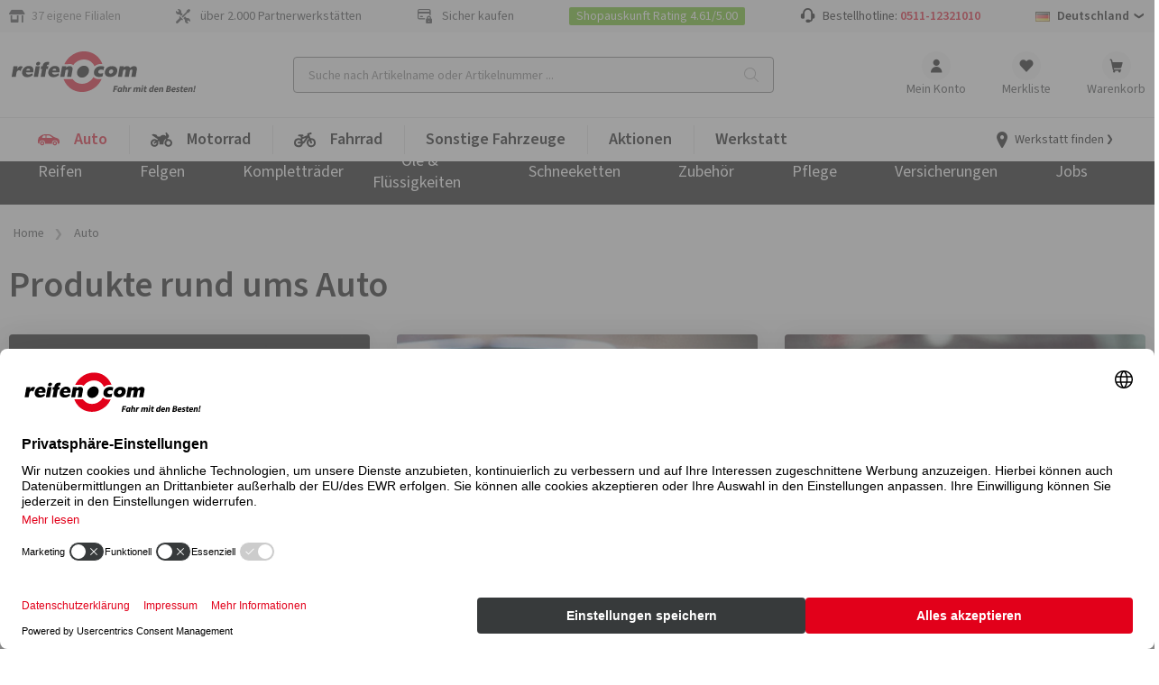

--- FILE ---
content_type: text/html; charset=utf-8
request_url: https://www.reifen.com/de-de/auto
body_size: 32849
content:

<!DOCTYPE html>
<html lang="de-DE" class=" shop_B2C">
<head>
<meta charset="UTF-8">
<meta name="robots" content="index,follow">
<meta property="og:url" content="https://www.reifen.com/de-de/auto" />
<meta property="og:image" content="" />
<meta property="og:title" content="Auto: Reifen, Felgen &amp; Komplettr&#228;der g&#252;nstig kaufen" />
<meta property="og:type" content="website">
<meta name="description" content="Reifen, Felgen &amp; Komplettr&#228;der bei reifen.com: ✓ Unschlagbare Preise ✓ Gro&#223;e Auswahl ✓ Flexible Zahlung">

<meta http-equiv="Content-type" content="text/html;charset=UTF-8">
<meta name="keywords" content="rubbex">
<meta name="viewport" content="width=device-width, initial-scale=1.0, maximum-scale=5.0, minimum-scale=1.0">
<meta name="format-detection" content="telephone=no">

	<link rel="canonical" href="https://www.reifen.com/de-de/auto" />
	<title>Auto: Reifen, Felgen &amp; Komplettr&#228;der g&#252;nstig kaufen | reifen.com</title>
			<link rel="alternate" href="https://www.rubbex.com/en-be/car" hreflang="en-BE" />
			<link rel="alternate" href="https://www.rubbex.com/nl-be/auto" hreflang="nl-BE" />
			<link rel="alternate" href="https://www.rubbex.com/de-be/auto" hreflang="de-BE" />
			<link rel="alternate" href="https://www.rubbex.com/fr-be/voiture" hreflang="fr-BE" />
			<link rel="alternate" href="https://www.rubbex.com/fr-lu/voiture" hreflang="fr-LU" />
			<link rel="alternate" href="https://www.rubbex.com/de-lu/auto" hreflang="de-LU" />
			<link rel="alternate" href="https://www.rubbex.com/en-lu/car" hreflang="en-LU" />
			<link rel="alternate" href="https://www.rubbex.com/da-dk/bil" hreflang="da-DK" />
			<link rel="alternate" href="https://www.rubbex.com/en-dk/car" hreflang="en-DK" />
			<link rel="alternate" href="https://www.reifen.com/de-de/auto" hreflang="de-DE" />
			<link rel="alternate" href="https://www.reifen.com/en-de/car" hreflang="en-DE" />
			<link rel="alternate" href="https://www.reifen.com/de-at/auto" hreflang="de-AT" />
			<link rel="alternate" href="https://www.reifen.com/en-at/car" hreflang="en-AT" />
			<link rel="alternate" href="https://www.reifen.com/de-ch/auto" hreflang="de-CH" />
			<link rel="alternate" href="https://www.reifen.com/fr-ch/voiture" hreflang="fr-CH" />
			<link rel="alternate" href="https://www.reifen.com/it-ch/auto" hreflang="it-CH" />
			<link rel="alternate" href="https://www.reifen.com/en-ch/car" hreflang="en-CH" />
<link rel="preload" href="https://content.rubbex.com/css/bundled.css" as="style" onload="this.onload=null;this.rel='stylesheet'" />
<link rel="preload" href="https://content.rubbex.com/css/bundled-small.css" as="style" onload="this.onload=null;this.rel='stylesheet'" media="screen and (min-width:0) and (max-width:991px)"/>
<link rel="preload" href="https://content.rubbex.com/css/bundled-large.css" as="style" onload="this.onload=null;this.rel='stylesheet'" media="screen and (min-width:992px)"/>

	

	<script>window.kameleoonQueue = window.kameleoonQueue || [];</script>
	<script type="text/plain" data-usercentrics="Kameleoon" src="//y7fqc8isr6.kameleoon.eu/kameleoon.js" async="" fetchpriority="high"></script>

	
	<link rel="preload" name="Source Sans Pro" as="font" weight="400" crossorigin="anonymous" type="font/woff2" href="/Themes/B2C/assets/font/source-sans-pro-v14-latin-regular.woff2">
	<link rel="preload" name="Source Sans Pro" as="font" weight="600" crossorigin="anonymous" type="font/woff2" href="/Themes/B2C/assets/font/source-sans-pro-v14-latin-600.woff2">
	<link rel="preload" name="icomoon" as="font" weight="normal" crossorigin="anonymous" type="font/woff2" href="/Themes/B2C/assets/font/icomoon.woff">
	<link href="/Themes/B2C/assets/css/critical-styles.css?v=53418" rel="stylesheet">
	<link href="/Themes/B2C/assets/css/rc-base.css?v=53418" rel="stylesheet">
	<link rel="preload" href="/Themes/B2C/assets/css/rc-base-async.css?v=53418" as="style">
	<link rel="preload" href="/Themes/B2C/assets/css/rc-footer.css?v=53418" as="style">
	<noscript><link rel="stylesheet" href="/Themes/B2C/assets/css/rc-base-async.css?v=53418"></noscript>
	<noscript><link rel="stylesheet" href="/Themes/B2C/assets/css/autocomplete.css?v=53418"></noscript>
	<noscript><link rel="stylesheet" href="/Themes/B2C/assets/css/languageselect.css?v=53418"></noscript>
	<noscript><link rel="stylesheet" href="/Themes/B2C/assets/css/rc-footer.css?v=53418"></noscript>
	<noscript><link rel="stylesheet" href="/Themes/B2C/assets/css/micromodal.css?v=53418"></noscript>
	<link rel="stylesheet" href="/Themes/B2C/assets/css/rc_print.css?v=53418" media="print" />


	<link rel="preconnect" href="//web.cmp.usercentrics.eu">
	<link rel="preconnect" href="//privacy-proxy.usercentrics.eu">


	<link rel="preload" href="//web.cmp.usercentrics.eu/ui/loader.js" as="script">
	<link rel="preload" href="//privacy-proxy.usercentrics.eu/latest/uc-block.bundle.js" as="script">
	<link rel="preload" href="/Themes/B2C/assets/js/lazysizes.js?v=53418" as="script">


	<script id="usercentrics-cmp" data-settings-id="5eR4mCcM5Bpgfw" src="https://web.cmp.usercentrics.eu/ui/loader.js" async></script>
	<script type="application/javascript" src=https://privacy-proxy.usercentrics.eu/latest/uc-block.bundle.js></script>
	<script>
		// (optional) additional configsfortheSmart Data Protector
		uc.blockOnly([
			'BJz7qNsdj-7', // YouTube is blocked
		]);
	</script>


	<script type="text/javascript">
		let initialUrl = '/de-de/auto';
		let globLanguage = 'de';
		const currentShopUrl = "/de-de";
		const globalTitleStoreSearch = "Werkstattwahl";
		const move_referrer = 'https://www.daekekspert.dk,https://www.123gomme.it,https://www.bonspneus.fr,https://www.pneuexperte.ch,https://www.reifenshop.at';
		const insuranceListBasic = '15369274,15369278';
		const insuranceListPremium = '15369282,15369286';
		const ntasshopid = '11';
		const enableAbeNoConditionsEasyMode = 'True';

		if (typeof CURRRENT_DECIMAL_SEPARATOR == 'undefined') {
			var CURRRENT_DECIMAL_SEPARATOR = ',';
		}

		//safari cache browser back bugfix //https://web.dev/bfcache/
		window.onpageshow = function (event) {
			if (event.persisted) {
				window.location.reload();
			}
		};

		// ConsenTool create dataLayer
		window.dataLayer = window.dataLayer || [];

		function gtag() { dataLayer.push(arguments); }

		// set „denied" as default for both ad and analytics storage,
		gtag('consent', 'default', {
			ad_user_data: 'denied',
			ad_personalization: 'denied',
			ad_storage: 'denied',
			analytics_storage: 'denied',
			functionality_storage: 'denied',
			personalization_storage: 'denied',
			securitry_storage: 'denied',
			wait_for_update: 2000 // milliseconds to wait for update
		});
		// Enable ads data redaction by default [optional]
		gtag('set', 'ads_data_redaction', true);
	</script>

	<!-- Google Tag Manager -->
	<script type="text/javascript">
		// Google Tag Manager
		(function (w, d, s, l, i) {
			w[l] = w[l] || [];
			w[l].push({
				'gtm.start': new Date().getTime(),
				event: 'gtm.js'
			});
			var f = d.getElementsByTagName(s)[0],
				j = d.createElement(s),
				dl = l != 'dataLayer' ? '&l=' + l : '';

			j.async = true;
			j.src = 'https://www.googletagmanager.com/gtm.js?id=' + i + dl;
			f.parentNode.insertBefore(j, f);

		})(window, document, 'script', 'dataLayer', 'GTM-K6CPNKF'); // set id from GTM

	</script>
	<!-- End Google Tag Manager -->
	<!-- Internal Traffic? -->
		<script type="text/javascript">
			dataLayer.push({ 'internalTraffic': 'false' });
			dataLayer.push({ 'pageType': 'category page' });
		</script>
	<!-- End Internal Traffic? -->

	

	
	<link rel="icon" type="image/x-icon" href="/favicon.ico">

	
		
	
	
	
	

	
	
	
	
	
	


	<script>
		let hsntsnVersion = 2;
	</script>
</head>
<body>


<script type="application/ld+json">
{
    "@context": "https://schema.org",
    "@graph": [
    {
        "@context": "https://schema.org",
        "@type": "Organization",
        "url": "https://www.reifen.com/de-de",
        "sameAs": ["https://www.facebook.com/reifencom", "https://www.instagram.com/reifencom/", "https://www.youtube.com/@reifendotcom"],
        "logo": "https://images.reifen.com/relaunch/_nt-configurator/logos/Logo_reifencom+Slogan_de_black.svg",
        "name": "reifencom GmbH (Deutschland)", 
        "description": "Experte für Reifen & Felgen",
        "email": "info@reifen.com",
        "telephone": "+4951112321010",
        "address": {
                "@type": "PostalAddress",
                "streetAddress": "Südfeldstraße 16",
                "addressLocality": "Hannover",
                "addressCountry": "DE",
                "postalCode": "30453" 
        },
        "vatID": "DE126795055" 
    }
    ]
}
</script>

	<!-- Google Tag Manager (noscript) -->
	<noscript>
		<iframe src="https://www.googletagmanager.com/ns.html?id=GTM-K6CPNKF"
				height="0" width="0" style="display:none;visibility:hidden"></iframe>
	</noscript>
	<!-- End Google Tag Manager (noscript) -->

	<div class="page " id="top">

		






<header class="shop-header">
	<div class="shop-header__wrpusp">
		<ul class="shop-header__usp">
			<li><span class='icon-icon-general-ico-home typo-14'></span> <a href="/de-de/infos-tipps/auto/reifen/reifen-com-filialen" style="color: #6f6f6f;font-weight:normal;">37 eigene Filialen</a></li>
			<li><span class='icon-icon-general-ico-werkstatt typo-16'></span> über 2.000 Partnerwerkstätten</li>
			<li><span class='icon-icon-general-ico-card-secure typo-16'></span> Sicher kaufen</li>
			<li><span class='wrp-shopauskunft'>Shopauskunft Rating 4.61/5.00</span></li>
			<li class="shop-header__usp-hotline">Bestellhotline: <a href='tel:+4951112321010'>0511-12321010</a></li>
			

	<li class="shop-header__usp-language lazyload" data-lazycss="/Themes/B2C/assets/css/languageselect.css?v=53418">
		<div class="flx-center js-selectshop flx-nowrap">
						<img src="/images/flags/de.png" alt="Deutschland" />
						<strong class="typo-black spcng-pl-xs flx-center flx-nowrap">
							Deutschland
							<span class="icon-icon-navigation-ico-chevron-down spcng-mr-0 spcng-ml-xxs"></span>
						</strong>
		</div>
	</li>



		</ul>
	</div>

	<div class="shop-header__top">
		<a href="/de-de">
			<img class="shop-header__logo hide-mobile" src="//images.reifen.com/relaunch/_nt-configurator/logos/Logo_reifencom&#x2B;Slogan_de_black.svg" alt="reifen.com Logo" width="207" height="55">
			<img class="shop-header__logo hide-tablet-desktop lazyload" data-src="//images.reifen.com/relaunch/_nt-configurator/logos/Logo_reifencom.svg" alt="reifen.com Logo" width="130" height="45">
		</a>
		<label class="d-hide" for="autoComplete">nettec.label.suche</label>
<div class="shop-header__searchfield-wrap">
	<input 
		type="search" 
		class="shop-header__searchfield bg-color-lightgrey js-searchfield lazyload" 
		data-lazycss="/Themes/B2C/assets/css/autocomplete.css?v=53418"
		data-lazyjs="/Themes/B2C/assets/js/autocomplete.js?v=53418"
		placeholder="Suche nach Artikelname oder Artikelnummer ..." 
		id="autoComplete" 
		autocomplete="off" 
		data-url="/de-de/search?q=" 
		data-noresult="Zu ihrer Suchanfrage haben wir keine passenden Produkte gefunden." value="" />
	<div class="shop-header__searchfield-pseudoclick" onclick="document.location.href = '/de-de/search?q=' + encodeURI(document.querySelector('.js-searchfield').value).replace('+', '%2b')"></div>
</div>


		<nav class="shop-header__usernavi">
			<a href="#" class="shop-header__usernavi_search js-togglesearch"><span>Suche </span></a>
			<a href="/de-de/customerinfo/index" class="shop-header__usernavi_account js-usernavi"><span>Mein Konto</span></a>
			<a href="/de-de/customerinfo/wishlist" class="shop-header__usernavi_wishlist js-wishlistbadge">
				<span>
					Merkliste
				</span>
			</a>
			<a href="/de-de/cart" class="shop-header__usernavi_cart js-cartbadge lazyload" data-lazyjs="/Themes/B2C/assets/js/cartbadge.js?v=53418">
				<span>
					Warenkorb
				</span>
			</a>
			<script type="text/template" class="js-headeraddcart">
				<span class="typo-greener"><span class="icon-icon-general-ico-check" style="position:relative;bottom:-3px"></span>Gute Wahl! <span class="typo-black">In den Warenkorb gelegt</span></span>
				<span class="-iskprinsurance">Schützen Sie Ihre neuen Kompletträder!</span>
			</script>
			<a href="#" class="shop-header__usernavi_burger js-burgerbutton"><span></span></a>
			<a href="#" class="shop-header__usernavi_burgersearch js-burgerbuttonsearch"><span></span></a>
		</nav>
	</div>
	<div class="shop-header__wrpbottom js-mobilenavigation">
		<nav class="shop-header__bottom">

			
<ul class="shop-header__mainnavi">
		<li class=" -haschildren active -hasicon">

			<a href="/de-de/auto" class="pw-Auto">
				<svg xmlns="http://www.w3.org/2000/svg" xmlns:v="https://vecta.io/nano" width="25" height="24"><path d="M18.812 13.524c1.318 0 2.386 1.069 2.386 2.387s-1.068 2.386-2.386 2.386-2.386-1.069-2.386-2.386 1.068-2.387 2.386-2.387zm-14.023 0a2.39 2.39 0 0 1 2.386 2.387 2.39 2.39 0 0 1-2.386 2.386c-1.318 0-2.386-1.069-2.386-2.386s1.068-2.387 2.386-2.387zm14.023 1.354c-.57 0-1.033.462-1.033 1.033s.463 1.032 1.033 1.032 1.033-.462 1.033-1.032-.462-1.033-1.033-1.033zm-14.023 0c-.57 0-1.033.462-1.033 1.033a1.03 1.03 0 0 0 1.033 1.032c.57 0 1.033-.462 1.033-1.032s-.463-1.033-1.033-1.033zM11.882 6c.974-.021 1.93.261 2.736.809l3.115 2.118a1.59 1.59 0 0 0 .38.19l2.327.786.501.17.5.168c1.423.48 2.406 1.782 2.48 3.282l.063 1.773a1.03 1.03 0 0 1-1.03 1.084h-1.016c.024-.155.048-.31.048-.47a3.18 3.18 0 0 0-3.174-3.175 3.18 3.18 0 0 0-3.174 3.174c0 .162.025.316.048.471H7.915c.023-.155.048-.31.048-.47a3.18 3.18 0 0 0-3.174-3.175 3.18 3.18 0 0 0-3.174 3.175c0 .162.024.316.047.471H1.58a1.58 1.58 0 0 1-1.578-1.632l.066-2.49a5.26 5.26 0 0 1 2.741-4.44l2.104-1.143a4.69 4.69 0 0 1 2.132-.567L11.882 6zM8.4 7.336H6.389a.46.46 0 0 0-.35.163L4.897 8.848a.46.46 0 0 0-.108.296v.453a.46.46 0 0 0 .459.459H8.4v-2.72zm4.169 0H9.448v2.72h5.934a.46.46 0 0 0 .248-.845l-2.813-1.802c-.074-.048-.16-.073-.247-.073z" fill-rule="evenodd" /></svg>Auto
					<span>Übersicht</span>
			</a>
				<ul class="shop-header__mainnavi_sub">
						<li class=" -haschildren">
							<a href="/de-de/auto/reifen" class="pw-Reifen">
								Reifen
									<span>Übersicht</span>
							</a>
								<div class="shop-header__mainnavi_flyout">
									<div class="shop-header__mainnavi_flyout-inner">
											<ul>
															<li class="-isprimary shop-header__mainnavi_flyout-headline ">
																<span class="-badge">Tipp</span>Reifen-Konfigurator
															</li>
														<li class="-isprimary">
																<a href="/de-de/reifen/cfg" class="pw--nbsp-Suche-nach-Fahrzeug"> <svg xmlns="http://www.w3.org/2000/svg" xmlns:v="https://vecta.io/nano" width="25" height="24"><path d="M18.812 13.524c1.318 0 2.386 1.069 2.386 2.387s-1.068 2.386-2.386 2.386-2.386-1.069-2.386-2.386 1.068-2.387 2.386-2.387zm-14.023 0a2.39 2.39 0 0 1 2.386 2.387 2.39 2.39 0 0 1-2.386 2.386c-1.318 0-2.386-1.069-2.386-2.386s1.068-2.387 2.386-2.387zm14.023 1.354c-.57 0-1.033.462-1.033 1.033s.463 1.032 1.033 1.032 1.033-.462 1.033-1.032-.462-1.033-1.033-1.033zm-14.023 0c-.57 0-1.033.462-1.033 1.033a1.03 1.03 0 0 0 1.033 1.032c.57 0 1.033-.462 1.033-1.032s-.463-1.033-1.033-1.033zM11.882 6c.974-.021 1.93.261 2.736.809l3.115 2.118a1.59 1.59 0 0 0 .38.19l2.327.786.501.17.5.168c1.423.48 2.406 1.782 2.48 3.282l.063 1.773a1.03 1.03 0 0 1-1.03 1.084h-1.016c.024-.155.048-.31.048-.47a3.18 3.18 0 0 0-3.174-3.175 3.18 3.18 0 0 0-3.174 3.174c0 .162.025.316.048.471H7.915c.023-.155.048-.31.048-.47a3.18 3.18 0 0 0-3.174-3.175 3.18 3.18 0 0 0-3.174 3.175c0 .162.024.316.047.471H1.58a1.58 1.58 0 0 1-1.578-1.632l.066-2.49a5.26 5.26 0 0 1 2.741-4.44l2.104-1.143a4.69 4.69 0 0 1 2.132-.567L11.882 6zM8.4 7.336H6.389a.46.46 0 0 0-.35.163L4.897 8.848a.46.46 0 0 0-.108.296v.453a.46.46 0 0 0 .459.459H8.4v-2.72zm4.169 0H9.448v2.72h5.934a.46.46 0 0 0 .248-.845l-2.813-1.802c-.074-.048-.16-.073-.247-.073z" fill-rule="evenodd" /></svg>&nbsp;Suche nach Fahrzeug </a>
														</li>
															<li class="-isprimary shop-header__mainnavi_flyout-headline ">
																Nach Jahreszeiten
															</li>
														<li class="-isprimary">
																<a href="/de-de/auto/reifen/saison/winterreifen" class="pw-Winterreifen"> Winterreifen </a>
														</li>
														<li class="-isprimary">
																<a href="/de-de/auto/reifen/saison/ganzjahresreifen" class="pw-Ganzjahresreifen"> Ganzjahresreifen </a>
														</li>
														<li class="-isprimary">
																<a href="/de-de/auto/reifen/saison/sommerreifen" class="pw-Sommerreifen"> Sommerreifen </a>
														</li>
											</ul>
											<ul>
															<li class="-isprimary shop-header__mainnavi_flyout-headline ">
																Nach Fahrzeugart
															</li>
														<li class="-isprimary">
																<a href="/de-de/auto/reifen/fahrzeugart/pkw" class="pw-PKW"> PKW </a>
														</li>
														<li class="-isprimary">
																<a href="/de-de/auto/reifen/fahrzeugart/suv" class="pw-SUV"> SUV </a>
														</li>
														<li class="-isprimary">
																<a href="/de-de/auto/reifen/fahrzeugart/offroad" class="pw-Offroad"> Offroad </a>
														</li>
														<li class="-isprimary">
																<a href="/de-de/auto/reifen/fahrzeugart/e-auto" class="pw-E-Auto"> E-Auto </a>
														</li>
														<li class="-isprimary">
																<a href="/de-de/auto/reifen/fahrzeugart/oldtimer" class="pw-Classic-Oldtimer"> Classic/Oldtimer </a>
														</li>
														<li class="-isprimary">
																<a href="/de-de/auto/reifen/fahrzeugart/transporter" class="pw-Transporter"> Transporter </a>
														</li>
														<li class="">
																<a href="/de-de/auto/reifen/fahrzeugart/wohnmobil" class="pw-Wohnmobil"> Wohnmobil </a>
														</li>
														<li class="">
																<a href="/de-de/auto/reifen/fahrzeugart/wohnwagen" class="pw-Wohnwagen"> Wohnwagen </a>
														</li>
														<li class="">
																<a href="/de-de/auto/reifen/fahrzeugart/anhaenger" class="pw-Anh&#xE4;nger"> Anhänger </a>
														</li>
											</ul>
											<ul>
															<li class=" shop-header__mainnavi_flyout-headline ">
																Nach Reifentyp
															</li>
														<li class="">
																<a href="/de-de/infos-tipps/auto/reifen/drift-reifen" class="pw-Drift-Reifen"> Drift-Reifen </a>
														</li>
														<li class="">
																<a href="/de-de/infos-tipps/auto/reifen/produkte/all-terrain-at-reifen" class="pw-All-Terrain-Reifen"> All Terrain Reifen </a>
														</li>
														<li class="">
																<a href="/de-de/infos-tipps/auto/reifen/produkte/breitreifen" class="pw-Breitreifen"> Breitreifen </a>
														</li>
														<li class="">
																<a href="/de-de/infos-tipps/auto/reifen/produkte/niederquerschnittsreifen" class="pw-Niederquerschnittsreifen"> Niederquerschnittsreifen </a>
														</li>
														<li class="">
																<a href="/de-de/infos-tipps/auto/reifen/produkte/seal-reifen" class="pw-Seal-Reifen"> Seal Reifen </a>
														</li>
														<li class="">
																<a href="/de-de/infos-tipps/auto/reifen/produkte/reifen-mit-laufrichtung" class="pw-Reifen-mit-Laufrichtung"> Reifen mit Laufrichtung </a>
														</li>
														<li class="">
																<a href="/de-de/infos-tipps/auto/reifen/produkte/reifen-mit-felgenschutz" class="pw-Reifen-mit-Felgenschutz"> Reifen mit Felgenschutz </a>
														</li>
											</ul>
											<ul>
															<li class=" shop-header__mainnavi_flyout-headline ">
																Premiumreifen
															</li>
														<li class="">
																<a href="/de-de/auto/reifen/marken/premiumreifen/bridgestone" class="pw-Bridgestone"> Bridgestone </a>
														</li>
														<li class="">
																<a href="/de-de/auto/reifen/marken/premiumreifen/continental" class="pw-Continental"> Continental </a>
														</li>
														<li class="">
																<a href="/de-de/auto/reifen/marken/premiumreifen/dunlop" class="pw-Dunlop"> Dunlop </a>
														</li>
														<li class="">
																<a href="/de-de/auto/reifen/marken/premiumreifen/goodyear" class="pw-Goodyear"> Goodyear </a>
														</li>
														<li class="">
																<a href="/de-de/auto/reifen/marken/premiumreifen/michelin" class="pw-MICHELIN"> MICHELIN </a>
														</li>
														<li class="">
																<a href="/de-de/auto/reifen/marken/premiumreifen/pirelli" class="pw-Pirelli"> Pirelli </a>
														</li>
														<li class="">
																<a href="/de-de/auto/reifen/marken/premiumreifen" class="pw--span--class--shop-header--mainnavi-flyout-more--Alle-anzeigen--span-"> <span  class="shop-header__mainnavi_flyout-more">Alle anzeigen</span> </a>
														</li>
											</ul>
											<ul>
															<li class=" shop-header__mainnavi_flyout-headline ">
																Markenreifen
															</li>
														<li class="">
																<a href="/de-de/auto/reifen/marken/markenreifen/vredestein" class="pw-Vredestein"> Vredestein </a>
														</li>
														<li class="">
																<a href="/de-de/auto/reifen/marken/markenreifen/apollo" class="pw-Apollo"> Apollo </a>
														</li>
														<li class="">
																<a href="/de-de/auto/reifen/marken/markenreifen/barum" class="pw-Barum"> Barum </a>
														</li>
														<li class="">
																<a href="/de-de/auto/reifen/marken/markenreifen/hankook" class="pw-Hankook"> Hankook </a>
														</li>
														<li class="">
																<a href="/de-de/auto/reifen/marken/markenreifen/nexen" class="pw-Nexen"> Nexen </a>
														</li>
														<li class="">
																<a href="/de-de/auto/reifen/marken/markenreifen/semperit" class="pw-Semperit"> Semperit </a>
														</li>
														<li class="">
																<a href="/de-de/auto/reifen/marken/markenreifen/uniroyal" class="pw-Uniroyal"> Uniroyal </a>
														</li>
														<li class="">
																<a href="/de-de/auto/reifen/marken/markenreifen/yokohama" class="pw-Yokohama"> Yokohama </a>
														</li>
														<li class="">
																<a href="/de-de/auto/reifen/marken/markenreifen" class="pw--span--class--shop-header--mainnavi-flyout-more--Alle-anzeigen--span-"> <span  class="shop-header__mainnavi_flyout-more">Alle anzeigen</span> </a>
														</li>
											</ul>
											<ul>
															<li class=" shop-header__mainnavi_flyout-headline ">
																Qualitätsreifen
															</li>
														<li class="">
																<a href="/de-de/auto/reifen/marken/qualitaetsreifen/aptany" class="pw-Aptany"> Aptany </a>
														</li>
														<li class="">
																<a href="/de-de/auto/reifen/marken/qualitaetsreifen/austone" class="pw-Austone"> Austone </a>
														</li>
														<li class="">
																<a href="/de-de/auto/reifen/marken/qualitaetsreifen/imperial" class="pw-Imperial"> Imperial </a>
														</li>
														<li class="">
																<a href="/de-de/auto/reifen/marken/markenreifen/kenda" class="pw-Kenda"> Kenda </a>
														</li>
														<li class="">
																<a href="/de-de/auto/reifen/marken/qualitaetsreifen/rotalla" class="pw-Rotalla"> Rotalla </a>
														</li>
														<li class="">
																<a href="/de-de/auto/reifen/marken/qualitaetsreifen" class="pw--span--class--shop-header--mainnavi-flyout-more--Alle-anzeigen--span-"> <span  class="shop-header__mainnavi_flyout-more">Alle anzeigen</span> </a>
														</li>
											</ul>
											<ul>
															<li class=" shop-header__mainnavi_flyout-headline ">
																Wissenswertes
															</li>
														<li class="">
																<a href="/de-de/infos-tipps/auto/reifen/tests" class="pw-Reifentests"> Reifentests </a>
														</li>
														<li class="">
																<a href="/de-de/auto/reifen/top-ten" class="pw-Top-10"> Top 10 </a>
														</li>
														<li class="">
																<a href="/de-de/infos-tipps/auto/reifen/reifenbezeichnungen " class="pw-Reifenbezeichnungen"> Reifenbezeichnungen </a>
														</li>
														<li class="">
																<a href="/de-de/infos-tipps/auto/reifen/dot-nummer" class="pw-DOT-Nummer"> DOT-Nummer </a>
														</li>
														<li class="">
																<a href="/de-de/infos-tipps/auto/reifen/reifendruck-kontrollsystem-rdks " class="pw-RDKS"> RDKS </a>
														</li>
														<li class="">
																<a href="/de-de/infos-tipps/auto/reifen/reifendruck-reifendrucktabelle " class="pw-Reifendruck"> Reifendruck </a>
														</li>
														<li class="">
																<a href="/de-de/infos-tipps/auto/reifen/reifen-wie-alt-duerfen-sie-sein" class="pw-Wie-alt-d&#xFC;rfen-Reifen-sein-"> Wie alt dürfen Reifen sein?  </a>
														</li>
														<li class="">
																<a href="/de-de/infos-tipps/auto/reifen/welche-reifen-passen-auf-mein-auto" class="pw-Passende-Reifen-finden"> Passende Reifen finden </a>
														</li>
														<li class="">
																<a href="/de-de/infos-tipps/auto/reifen/winterreifenpflicht" class="pw-Winterreifenpflicht"> Winterreifenpflicht </a>
														</li>
														<li class="">
																<a href="/de-de/infos-tipps/auto/reifen/hsn-und-tsn" class="pw-HSN-und-TSN"> HSN und TSN </a>
														</li>
											</ul>
									</div>
								</div>
						</li>
						<li class=" -haschildren">
							<a href="/de-de/auto/felgen" class="pw-Felgen">
								Felgen
									<span>Übersicht</span>
							</a>
								<div class="shop-header__mainnavi_flyout">
									<div class="shop-header__mainnavi_flyout-inner">
											<ul>
															<li class="-isprimary shop-header__mainnavi_flyout-headline ">
																<span class="-badge">Tipp</span>Felgen-Konfigurator
															</li>
														<li class="-isprimary">
																<a href="/de-de/felgen/cfg/alu" class="pw--nbsp-Suche-nach-Fahrzeug"> <svg xmlns="http://www.w3.org/2000/svg" xmlns:v="https://vecta.io/nano" width="25" height="24"><path d="M18.812 13.524c1.318 0 2.386 1.069 2.386 2.387s-1.068 2.386-2.386 2.386-2.386-1.069-2.386-2.386 1.068-2.387 2.386-2.387zm-14.023 0a2.39 2.39 0 0 1 2.386 2.387 2.39 2.39 0 0 1-2.386 2.386c-1.318 0-2.386-1.069-2.386-2.386s1.068-2.387 2.386-2.387zm14.023 1.354c-.57 0-1.033.462-1.033 1.033s.463 1.032 1.033 1.032 1.033-.462 1.033-1.032-.462-1.033-1.033-1.033zm-14.023 0c-.57 0-1.033.462-1.033 1.033a1.03 1.03 0 0 0 1.033 1.032c.57 0 1.033-.462 1.033-1.032s-.463-1.033-1.033-1.033zM11.882 6c.974-.021 1.93.261 2.736.809l3.115 2.118a1.59 1.59 0 0 0 .38.19l2.327.786.501.17.5.168c1.423.48 2.406 1.782 2.48 3.282l.063 1.773a1.03 1.03 0 0 1-1.03 1.084h-1.016c.024-.155.048-.31.048-.47a3.18 3.18 0 0 0-3.174-3.175 3.18 3.18 0 0 0-3.174 3.174c0 .162.025.316.048.471H7.915c.023-.155.048-.31.048-.47a3.18 3.18 0 0 0-3.174-3.175 3.18 3.18 0 0 0-3.174 3.175c0 .162.024.316.047.471H1.58a1.58 1.58 0 0 1-1.578-1.632l.066-2.49a5.26 5.26 0 0 1 2.741-4.44l2.104-1.143a4.69 4.69 0 0 1 2.132-.567L11.882 6zM8.4 7.336H6.389a.46.46 0 0 0-.35.163L4.897 8.848a.46.46 0 0 0-.108.296v.453a.46.46 0 0 0 .459.459H8.4v-2.72zm4.169 0H9.448v2.72h5.934a.46.46 0 0 0 .248-.845l-2.813-1.802c-.074-.048-.16-.073-.247-.073z" fill-rule="evenodd" /></svg>&nbsp;Suche nach Fahrzeug </a>
														</li>
															<li class="-isprimary shop-header__mainnavi_flyout-headline ">
																Gesamtliste
															</li>
														<li class="-isprimary">
																<a href="/de-de/auto/felgen/material/alufelgen" class="pw-Alufelgen"> Alufelgen </a>
														</li>
														<li class="-isprimary">
																<a href="/de-de/auto/felgen/material/stahlfelgen" class="pw-Stahlfelgen"> Stahlfelgen </a>
														</li>
											</ul>
											<ul>
															<li class=" shop-header__mainnavi_flyout-headline ">
																Marke
															</li>
														<li class="">
																<a href="/de-de/auto/felgen/marken/2drv-wheelworld" class="pw-2DRV-by-Wheelworld"> 2DRV by Wheelworld </a>
														</li>
														<li class="">
																<a href="/de-de/auto/felgen/marken/autec" class="pw-Autec"> Autec </a>
														</li>
														<li class="">
																<a href="/de-de/auto/felgen/marken/borbet" class="pw-Borbet"> Borbet </a>
														</li>
														<li class="">
																<a href="/de-de/auto/felgen/marken/brock" class="pw-Brock"> Brock </a>
														</li>
														<li class="">
																<a href="/de-de/auto/felgen/marken/cms" class="pw-CMS"> CMS </a>
														</li>
														<li class="">
																<a href="/de-de/auto/felgen/marken/dezent" class="pw-Dezent"> Dezent </a>
														</li>
														<li class="">
																<a href="/de-de/auto/felgen/marken/diewe-wheels" class="pw-Diewe-Wheels"> Diewe-Wheels </a>
														</li>
														<li class="">
																<a href="/de-de/auto/felgen/marken/dotz" class="pw-Dotz"> Dotz </a>
														</li>
														<li class="">
																<a href="/de-de/auto/felgen/marken/eta-beta" class="pw-Eta-Beta"> Eta-Beta </a>
														</li>
											</ul>
											<ul>
															<li class=" shop-header__mainnavi_flyout-headline ">
																Marke
															</li>
														<li class="">
																<a href="/de-de/auto/felgen/marken/gmp" class="pw-GMP"> GMP </a>
														</li>
														<li class="">
																<a href="/de-de/auto/felgen/marken/mam" class="pw-MAM"> MAM </a>
														</li>
														<li class="">
																<a href="/de-de/auto/felgen/marken/oxigin" class="pw-Oxigin"> Oxigin </a>
														</li>
														<li class="">
																<a href="/de-de/auto/felgen/marken/rc-design" class="pw-RC-Design"> RC Design </a>
														</li>
														<li class="">
																<a href="/de-de/auto/felgen/marken/ronal" class="pw-Ronal"> Ronal </a>
														</li>
														<li class="">
																<a href="/de-de/auto/felgen/marken/tomason" class="pw-Tomason"> Tomason </a>
														</li>
														<li class="">
																<a href="/de-de/auto/felgen/marken" class="pw--span--class--shop-header--mainnavi-flyout-more--Alle-anzeigen--span-"> <span  class="shop-header__mainnavi_flyout-more">Alle anzeigen</span> </a>
														</li>
											</ul>
											<ul>
															<li class=" shop-header__mainnavi_flyout-headline ">
																Nach Speichendesign
															</li>
														<li class="">
																<a href="/de-de/auto/felgen/design/kreuzspeiche" class="pw--img-data-src--https---content-rubbex-com-media-tinh4sa3-rim-cross-spoke-svg--width--24--height--24--class--lazyload---Kreuzspeiche"> <img data-src="https://content.rubbex.com/media/tinh4sa3/rim_cross_spoke.svg" width="24" height="24" class="lazyload"> Kreuzspeiche </a>
														</li>
														<li class="">
																<a href="/de-de/auto/felgen/design/speichenrad" class="pw--img-class--lazyload--data-src--https---content-rubbex-com-media-ih1brxr5-rim-spoke-svg--width--24--height--24---Speichenrad"> <img class="lazyload" data-src="https://content.rubbex.com/media/ih1brxr5/rim_spoke.svg" width="24" height="24"> Speichenrad </a>
														</li>
														<li class="">
																<a href="/de-de/auto/felgen/design/sternfelge" class="pw--img-class--lazyload--data-src--https---content-rubbex-com-media-cmjlllkc-rim-star-svg--width--24--height--24---Sternfelge"> <img class="lazyload" data-src="https://content.rubbex.com/media/cmjlllkc/rim_star.svg" width="24" height="24"> Sternfelge </a>
														</li>
														<li class="">
																<a href="/de-de/auto/felgen/design/y-speiche" class="pw--img-class--lazyload--data-src--https---content-rubbex-com-media-bvjdgls5-rim-y-spoke-svg--width--24--height--24---Y-Speiche"> <img class="lazyload" data-src="https://content.rubbex.com/media/bvjdgls5/rim_y_spoke.svg" width="24" height="24"> Y-Speiche </a>
														</li>
														<li class="">
																<a href="/de-de/auto/felgen/design/lochfelge" class="pw--img-class--lazyload--data-src--https---content-rubbex-com-media-yi3lyakv-rim-hole-svg--width--24--height--24---Lochfelge"> <img class="lazyload" data-src="https://content.rubbex.com/media/yi3lyakv/rim_hole.svg" width="24" height="24"> Lochfelge </a>
														</li>
														<li class="">
																<a href="/de-de/auto/felgen/design/scheibenrad" class="pw--img-class--lazyload--data-src--https---content-rubbex-com-media-tpunbqdk-rim-disc-svg--width--24--height--24---Scheibenrad"> <img class="lazyload" data-src="https://content.rubbex.com/media/tpunbqdk/rim_disc.svg" width="24" height="24"> Scheibenrad </a>
														</li>
														<li class="">
																<a href="/de-de/auto/felgen/design" class="pw--span--class--shop-header--mainnavi-flyout-more--Alle-anzeigen--span-"> <span  class="shop-header__mainnavi_flyout-more">Alle anzeigen</span> </a>
														</li>
											</ul>
											<ul>
															<li class=" shop-header__mainnavi_flyout-headline ">
																Zollgrößen
															</li>
														<li class="">
																<a href="/de-de/auto/felgen/zollgroesse/15-zoll" class="pw-15-Zoll"> 15 Zoll </a>
														</li>
														<li class="">
																<a href="/de-de/auto/felgen/zollgroesse/16-zoll" class="pw-16--Zoll"> 16  Zoll </a>
														</li>
														<li class="">
																<a href="/de-de/auto/felgen/zollgroesse/17-zoll" class="pw-17--Zoll"> 17  Zoll </a>
														</li>
														<li class="">
																<a href="/de-de/auto/felgen/zollgroesse/18-zoll" class="pw-18-Zoll"> 18 Zoll </a>
														</li>
														<li class="">
																<a href="/de-de/auto/felgen/zollgroesse/19-zoll" class="pw-19-Zoll"> 19 Zoll </a>
														</li>
														<li class="">
																<a href="/de-de/auto/felgen/zollgroesse/20-zoll" class="pw-20-Zoll"> 20 Zoll </a>
														</li>
														<li class="">
																<a href="/de-de/auto/felgen/zollgroesse/21-zoll" class="pw-21-Zoll"> 21 Zoll </a>
														</li>
														<li class="">
																<a href="/de-de/auto/felgen/zollgroesse/22-zoll" class="pw-22-Zoll"> 22 Zoll </a>
														</li>
														<li class="">
																<a href="/de-de/auto/felgen/zollgroesse" class="pw--span--class--shop-header--mainnavi-flyout-more--Alle-anzeigen--span-"> <span  class="shop-header__mainnavi_flyout-more">Alle anzeigen</span> </a>
														</li>
											</ul>
											<ul>
															<li class=" shop-header__mainnavi_flyout-headline ">
																Wissenswertes
															</li>
														<li class="">
																<a href="/de-de/infos-tipps/auto/felgen/welche-felgen-darf-ich-fahren" class="pw-Welche-Felgen-darf-ich-fahren-"> Welche Felgen darf ich fahren? </a>
														</li>
														<li class="">
																<a href="/de-de/infos-tipps/auto/felgen/felgenbezeichnungen" class="pw-Felgenbezeichnungen-einfach-erkl&#xE4;rt"> Felgenbezeichnungen einfach erklärt </a>
														</li>
														<li class="">
																<a href="/de-de/infos-tipps/auto/felgen/felgen-einpresstiefe" class="pw-Einpresstiefe"> Einpresstiefe </a>
														</li>
														<li class="">
																<a href="/de-de/infos-tipps/auto/felgen/lochkreisdaten" class="pw-Lochkreisdaten"> Lochkreisdaten </a>
														</li>
														<li class="">
																<a href="/de-de/infos-tipps/auto/felgen/felgenreinigung" class="pw-Felgenreinigung"> Felgenreinigung </a>
														</li>
														<li class="">
																<a href="/de-de/infos-tipps/auto/felgen/drehmoment-fuer-alufelgen" class="pw-Drehmoment-f&#xFC;r-Alufelgen"> Drehmoment für Alufelgen </a>
														</li>
											</ul>
									</div>
								</div>
						</li>
						<li class=" ">
							<a href="/de-de/komplettrad/cfg/alu" class="pw-Komplettr&#xE4;der">
								Kompletträder
							</a>
						</li>
						<li class=" -haschildren">
							<a href="/de-de/auto/oele-fluessigkeiten" class="pw-&#xD6;le---Fl&#xFC;ssigkeiten">
								Öle & Flüssigkeiten
									<span>Übersicht</span>
							</a>
								<div class="shop-header__mainnavi_flyout">
									<div class="shop-header__mainnavi_flyout-inner">
											<ul>
															<li class=" shop-header__mainnavi_flyout-headline ">
																Anwendungsbereich
															</li>
														<li class="">
																<a href="/de-de/auto/oele-fluessigkeiten/motoroel" class="pw-Motor&#xF6;l"> Motoröl </a>
														</li>
														<li class="">
																<a href="/de-de/auto/oele-fluessigkeiten/getriebeoel" class="pw-Getriebe&#xF6;l"> Getriebeöl </a>
														</li>
														<li class="">
																<a href="/de-de/auto/oele-fluessigkeiten/kuehlerfrostschutz" class="pw-K&#xFC;hlerfrostschutz"> Kühlerfrostschutz </a>
														</li>
														<li class="">
																<a href="/de-de/auto/oele-fluessigkeiten/adblue" class="pw-AdBlue"> AdBlue </a>
														</li>
											</ul>
											<ul>
															<li class=" shop-header__mainnavi_flyout-headline ">
																Marke
															</li>
														<li class="">
																<a href="/de-de/auto/oele-fluessigkeiten/motoroel/marken/castrol" class="pw-Castrol"> Castrol </a>
														</li>
														<li class="">
																<a href="/de-de/auto/oele-fluessigkeiten/motoroel/marken/liqui-moly" class="pw-Liqui-Moly"> Liqui Moly </a>
														</li>
														<li class="">
																<a href="/de-de/auto/oele-fluessigkeiten/motoroel/marken/mannol" class="pw-Mannol"> Mannol </a>
														</li>
														<li class="">
																<a href="/de-de/auto/oele-fluessigkeiten/motoroel/marken/mobil" class="pw-Mobil"> Mobil </a>
														</li>
														<li class="">
																<a href="/de-de/auto/oele-fluessigkeiten/motoroel/marken/total" class="pw-Total"> Total </a>
														</li>
														<li class="">
																<a href="/de-de/auto/oele-fluessigkeiten/motoroel/marken" class="pw-Alle-anzeigen"> Alle anzeigen </a>
														</li>
											</ul>
											<ul>
															<li class=" shop-header__mainnavi_flyout-headline ">
																Viskosität
															</li>
														<li class="">
																<a href="/de-de/auto/oele-fluessigkeiten/motoroel/viskositaet/0w-20" class="pw-0W20"> 0W20 </a>
														</li>
														<li class="">
																<a href="/de-de/auto/oele-fluessigkeiten/motoroel/viskositaet/0w-30" class="pw-0W30"> 0W30 </a>
														</li>
														<li class="">
																<a href="/de-de/auto/oele-fluessigkeiten/motoroel/viskositaet/5w-30" class="pw-5W30"> 5W30 </a>
														</li>
														<li class="">
																<a href="/de-de/auto/oele-fluessigkeiten/motoroel/viskositaet/5w-40" class="pw-5W40"> 5W40 </a>
														</li>
														<li class="">
																<a href="/de-de/auto/oele-fluessigkeiten/motoroel/viskositaet/10w-40" class="pw-10W40"> 10W40 </a>
														</li>
														<li class="">
																<a href="/de-de/auto/oele-fluessigkeiten/motoroel/viskositaet" class="pw-Alle-anzeigen"> Alle anzeigen </a>
														</li>
											</ul>
											<ul>
															<li class=" shop-header__mainnavi_flyout-headline ">
																Wissenswertes
															</li>
														<li class="">
																<a href="/de-de/infos-tipps/auto/pflege/auto-welches-oel" class="pw-Welches-&#xD6;l-ist-das-richtige-"> Welches Öl ist das richtige? </a>
														</li>
														<li class="">
																<a href="/de-de/infos-tipps/auto/pflege/oelstand-pruefen-motoroel-nachfuellen" class="pw-&#xD6;lstand-pr&#xFC;fen---Motor&#xF6;l-nachf&#xFC;llen"> Ölstand prüfen & Motoröl nachfüllen </a>
														</li>
														<li class="">
																<a href="/de-de/infos-tipps/auto/pflege/oel-wechseln" class="pw-&#xD6;l-wechseln"> Öl wechseln </a>
														</li>
											</ul>
									</div>
								</div>
						</li>
						<li class=" ">
							<a href="/de-de/auto/schneeketten" class="pw-Schneeketten">
								Schneeketten
							</a>
						</li>
						<li class=" -haschildren">
							<a href="/de-de/auto/zubehoer" class="pw-Zubeh&#xF6;r">
								Zubehör
									<span>Übersicht</span>
							</a>
								<div class="shop-header__mainnavi_flyout">
									<div class="shop-header__mainnavi_flyout-inner">
											<ul>
															<li class=" shop-header__mainnavi_flyout-headline ">
																Felgen & Reifen
															</li>
														<li class="">
																<a href="/de-de/auto/zubehoer/felgenbaeume" class="pw-Felgenbaum"> Felgenbaum </a>
														</li>
														<li class="">
																<a href="/de-de/auto/zubehoer/reifentaschen" class="pw-Reifentaschen"> Reifentaschen </a>
														</li>
											</ul>
											<ul>
															<li class=" shop-header__mainnavi_flyout-headline ">
																Alles für Ihr Kind
															</li>
														<li class="">
																<a href="/de-de/auto/zubehoer/kindersitze-sitzerhoehungen" class="pw-Kindersitze---Sitzerh&#xF6;hungen"> Kindersitze & Sitzerhöhungen </a>
														</li>
											</ul>
											<ul>
															<li class=" shop-header__mainnavi_flyout-headline ">
																Reise & Transport
															</li>
														<li class="">
																<a href="/de-de/auto/zubehoer/hecktraeger" class="pw-Fahrrad-Hecktr&#xE4;ger"> Fahrrad-Heckträger </a>
														</li>
											</ul>
											<ul>
															<li class=" shop-header__mainnavi_flyout-headline ">
																Pannen- und Erste Hilfe
															</li>
														<li class="">
																<a href="/de-de/auto/zubehoer/warnwesten" class="pw-Warnwesten"> Warnwesten </a>
														</li>
											</ul>
											<ul>
															<li class=" shop-header__mainnavi_flyout-headline ">
																Werkzeuge
															</li>
														<li class="">
																<a href="/de-de/auto/zubehoer/wagenheber" class="pw-Wagenheber"> Wagenheber </a>
														</li>
														<li class="">
																<a href="/de-de/auto/zubehoer/wagenheber/scherenwagenheber" class="pw-Scherenwagenheber"> Scherenwagenheber </a>
														</li>
														<li class="">
																<a href="/de-de/auto/zubehoer/wagenheber/rangierwagenheber" class="pw-Rangierwagenheber"> Rangierwagenheber </a>
														</li>
															<li class=" shop-header__mainnavi_flyout-headline ">
																Kompressoren
															</li>
														<li class="">
																<a href="/de-de/auto/zubehoer/kompressoren" class="pw-Kompressoren"> Kompressoren </a>
														</li>
											</ul>
											<ul>
															<li class=" shop-header__mainnavi_flyout-headline ">
																Elektronik & Technik
															</li>
														<li class="">
																<a href="/de-de/auto/zubehoer/batterieladegeraet" class="pw-Batterieladeger&#xE4;t"> Batterieladegerät </a>
														</li>
											</ul>
									</div>
								</div>
						</li>
						<li class=" -haschildren">
							<a href="/de-de/auto/pflege" class="pw-Pflege">
								Pflege
									<span>Übersicht</span>
							</a>
								<div class="shop-header__mainnavi_flyout">
									<div class="shop-header__mainnavi_flyout-inner">
											<ul>
															<li class=" shop-header__mainnavi_flyout-headline ">
																Innen
															</li>
														<li class="">
																<a href="/de-de/auto/pflege/universalreiniger-innen" class="pw-Universalreiniger"> Universalreiniger </a>
														</li>
														<li class="">
																<a href="/de-de/auto/pflege/lederpflege" class="pw-Lederpflege"> Lederpflege </a>
														</li>
														<li class="">
																<a href="/de-de/auto/pflege/kunststoffreiniger" class="pw-Kunststoffreiniger"> Kunststoffreiniger </a>
														</li>
														<li class="">
																<a href="/de-de/auto/pflege/lufterfrischer" class="pw-Lufterfrischer"> Lufterfrischer </a>
														</li>
											</ul>
											<ul>
															<li class=" shop-header__mainnavi_flyout-headline ">
																Außen
															</li>
														<li class="">
																<a href="/de-de/auto/pflege/universalreiniger-aussen" class="pw-Universalreiniger"> Universalreiniger </a>
														</li>
														<li class="">
																<a href="/de-de/auto/pflege/reifen-und-felgenreiniger" class="pw-Reifen---Felgenreiniger"> Reifen & Felgenreiniger </a>
														</li>
														<li class="">
																<a href="/de-de/auto/pflege/lack" class="pw-Lack"> Lack </a>
														</li>
														<li class="">
																<a href="/de-de/auto/pflege/scheibenreiniger" class="pw-Scheibenreiniger"> Scheibenreiniger </a>
														</li>
														<li class="">
																<a href="/de-de/auto/pflege/tuecher-und-schwaemme-aussen" class="pw-T&#xFC;cher-und-Schw&#xE4;mme"> Tücher und Schwämme </a>
														</li>
											</ul>
											<ul>
															<li class=" shop-header__mainnavi_flyout-headline ">
																Wissenswertes
															</li>
														<li class="">
																<a href="/de-de/infos-tipps/auto/pflege/auto-pflegen" class="pw-Autopflege--Schritt-f&#xFC;r-Schritt-Anleitung"> Autopflege: Schritt-für-Schritt Anleitung </a>
														</li>
														<li class="">
																<a href="/de-de/infos-tipps/auto/pflege/tuev-checkliste" class="pw-Das-Auto-den-T&#xDC;V-vorbereiten"> Das Auto den TÜV vorbereiten  </a>
														</li>
														<li class="">
																<a href="/de-de/infos-tipps/auto/felgen/felgenreinigung" class="pw-Felgenreinigung"> Felgenreinigung </a>
														</li>
														<li class="">
																<a href="/de-de/infos-tipps/auto/felgen/felgen-polieren" class="pw-Felgen-polieren"> Felgen polieren </a>
														</li>
														<li class="">
																<a href="/de-de/infos-tipps/auto/pflege/radnabenreinigung" class="pw-Radnabenreinigung"> Radnabenreinigung </a>
														</li>
											</ul>
									</div>
								</div>
						</li>
						<li class=" ">
							<a href="/de-de/infos-tipps/versicherungen" class="pw-Versicherungen">
								Versicherungen
							</a>
						</li>
						<li class=" ">
							<a href="https://about.reifen.com/stellenangebote/" class="pw-Jobs">
								Jobs
							</a>
						</li>
				</ul>
		</li>
		<li class=" -haschildren -hasicon">

			<a href="/de-de/motorrad" class="pw-Motorrad">
				<svg xmlns="http://www.w3.org/2000/svg" xmlns:v="https://vecta.io/nano" width="24" height="24"><path d="M16.755 4.192c.332-.285.834-.248 1.12.083l1.778 2.04c.762.875.836 2.154.18 3.11a2.51 2.51 0 0 1-1.444 1.021l.135-.041.436.94a4.26 4.26 0 0 1 .718-.06c2.375 0 4.307 1.932 4.307 4.307s-1.932 4.307-4.307 4.307-4.307-1.932-4.307-4.307c0-1.49.76-2.804 1.912-3.578l-.425-.915c-1.503.934-2.5 2.576-2.5 4.493v1.23c0 .3-.244.542-.543.542h-3.627c-.261 0-.473-.212-.473-.473v-1.356c0-.8-.175-1.577-.5-2.283l-.942.659a4.28 4.28 0 0 1 .341 1.68c0 2.376-1.932 4.308-4.307 4.308S0 17.967 0 15.592s1.932-4.307 4.307-4.307c1.13 0 2.159.437 2.928 1.15l.967-.675a5.45 5.45 0 0 0-.825-.708L5.856 9.991l-.791-.552L1.528 6.97c-.168-.117-.187-.358-.035-.504l.013-.012c.62-.592 1.5-.824 2.33-.615l2.073.524a1.82 1.82 0 0 1 1.338 1.396l.117.564 3.251.298c.318-1.09 1.885-1.917 3.528-1.917 1.223 0 2.18.459 2.685 1.142.327-.276.463-.739.305-1.164l-.552-1.491c-.19-.332-.116-.752.174-1zM4.307 13.29c-1.269 0-2.3 1.032-2.3 2.3s1.031 2.302 2.3 2.302 2.301-1.032 2.301-2.301a2.33 2.33 0 0 0-.05-.483L4.83 16.316c-.157.11-.337.163-.515.163a.9.9 0 0 1-.518-1.64l1.72-1.204c-.351-.218-.766-.344-1.21-.344zm15.371 0c-1.269 0-2.3 1.032-2.3 2.3s1.031 2.302 2.3 2.302 2.301-1.032 2.301-2.301-1.032-2.301-2.3-2.301z" fill-rule="evenodd" /></svg>
Motorrad
					<span>Übersicht</span>
			</a>
				<ul class="shop-header__mainnavi_sub">
						<li class=" -haschildren">
							<a href="/de-de/motorrad/motorradreifen" class="pw-Motorradreifen">
								Motorradreifen
									<span>Übersicht</span>
							</a>
								<div class="shop-header__mainnavi_flyout">
									<div class="shop-header__mainnavi_flyout-inner">
											<ul>
															<li class="-isprimary shop-header__mainnavi_flyout-headline ">
																<span class="-badge">Tipp</span>Reifensuche
															</li>
														<li class="-isprimary">
																<a href="/de-de/motorrad/motorradreifen?model=" class="pw--nbsp-&#xDC;ber-Fahrzeugmodell"> <svg xmlns="http://www.w3.org/2000/svg" xmlns:v="https://vecta.io/nano" width="24" height="24"><path d="M16.755 4.192c.332-.285.834-.248 1.12.083l1.778 2.04c.762.875.836 2.154.18 3.11a2.51 2.51 0 0 1-1.444 1.021l.135-.041.436.94a4.26 4.26 0 0 1 .718-.06c2.375 0 4.307 1.932 4.307 4.307s-1.932 4.307-4.307 4.307-4.307-1.932-4.307-4.307c0-1.49.76-2.804 1.912-3.578l-.425-.915c-1.503.934-2.5 2.576-2.5 4.493v1.23c0 .3-.244.542-.543.542h-3.627c-.261 0-.473-.212-.473-.473v-1.356c0-.8-.175-1.577-.5-2.283l-.942.659a4.28 4.28 0 0 1 .341 1.68c0 2.376-1.932 4.308-4.307 4.308S0 17.967 0 15.592s1.932-4.307 4.307-4.307c1.13 0 2.159.437 2.928 1.15l.967-.675a5.45 5.45 0 0 0-.825-.708L5.856 9.991l-.791-.552L1.528 6.97c-.168-.117-.187-.358-.035-.504l.013-.012c.62-.592 1.5-.824 2.33-.615l2.073.524a1.82 1.82 0 0 1 1.338 1.396l.117.564 3.251.298c.318-1.09 1.885-1.917 3.528-1.917 1.223 0 2.18.459 2.685 1.142.327-.276.463-.739.305-1.164l-.552-1.491c-.19-.332-.116-.752.174-1zM4.307 13.29c-1.269 0-2.3 1.032-2.3 2.3s1.031 2.302 2.3 2.302 2.301-1.032 2.301-2.301a2.33 2.33 0 0 0-.05-.483L4.83 16.316c-.157.11-.337.163-.515.163a.9.9 0 0 1-.518-1.64l1.72-1.204c-.351-.218-.766-.344-1.21-.344zm15.371 0c-1.269 0-2.3 1.032-2.3 2.3s1.031 2.302 2.3 2.302 2.301-1.032 2.301-2.301-1.032-2.301-2.3-2.301z" fill-rule="evenodd" /></svg>&nbsp;Über Fahrzeugmodell </a>
														</li>
														<li class="">
																<a href="/de-de/motorrad/motorradreifen" class="pw-Nach-Reifengr&#xF6;&#xDF;e"> Nach Reifengröße </a>
														</li>
											</ul>
											<ul>
															<li class=" shop-header__mainnavi_flyout-headline ">
																Nach Reifentyp
															</li>
														<li class="">
																<a href="/de-de/motorrad/motorradreifen/typ/racing-rennsport" class="pw-Racing-Rennsport"> Racing/Rennsport </a>
														</li>
														<li class="">
																<a href="/de-de/motorrad/motorradreifen/typ/quad-atv" class="pw-Quad-ATV"> Quad/ATV </a>
														</li>
														<li class="">
																<a href="/de-de/motorrad/motorradreifen/typ/motocross" class="pw-Motocross"> Motocross </a>
														</li>
														<li class="">
																<a href="/de-de/motorrad/motorradreifen/typ/supersport-sport-strasse" class="pw-Supersport-Sport-Stra&#xDF;e"> Supersport/Sport Straße </a>
														</li>
														<li class="">
																<a href="/de-de/motorrad/motorradreifen/typ/enduro-offroad-strasse" class="pw-Enduro-Offroad-Stra&#xDF;e"> Enduro Offroad/Straße </a>
														</li>
														<li class="">
																<a href="/de-de/motorrad/motorradreifen/typ/classic" class="pw-Classic"> Classic </a>
														</li>
											</ul>
											<ul>
															<li class=" shop-header__mainnavi_flyout-headline ">
																Premiumreifen
															</li>
														<li class="">
																<a href="/de-de/motorrad/motorradreifen/marken/premiumreifen/michelin" class="pw-MICHELIN"> MICHELIN </a>
														</li>
														<li class="">
																<a href="/de-de/motorrad/motorradreifen/marken/premiumreifen/continental" class="pw-Continental"> Continental </a>
														</li>
														<li class="">
																<a href="/de-de/motorrad/motorradreifen/marken/premiumreifen/metzeler" class="pw-Metzeler"> Metzeler </a>
														</li>
														<li class="">
																<a href="/de-de/motorrad/motorradreifen/marken/premiumreifen/heidenau" class="pw-Heidenau"> Heidenau </a>
														</li>
														<li class="">
																<a href="/de-de/motorrad/motorradreifen/marken/premiumreifen/pirelli" class="pw-Pirelli"> Pirelli </a>
														</li>
														<li class="">
																<a href="/de-de/motorrad/motorradreifen/marken/premiumreifen/dunlop" class="pw-Dunlop"> Dunlop </a>
														</li>
														<li class="">
																<a href="/de-de/motorrad/motorradreifen/marken/premiumreifen/bridgestone" class="pw-Bridgestone"> Bridgestone </a>
														</li>
											</ul>
											<ul>
															<li class=" shop-header__mainnavi_flyout-headline ">
																Markenreifen
															</li>
														<li class="">
																<a href="/de-de/motorrad/motorradreifen/marken/markenreifen/maxxis" class="pw-MAXXIS"> MAXXIS </a>
														</li>
														<li class="">
																<a href="/de-de/motorrad/motorradreifen/marken/markenreifen/avon" class="pw-AVON"> AVON </a>
														</li>
														<li class="">
																<a href="/de-de/motorrad/motorradreifen/marken/markenreifen/irc" class="pw-IRC"> IRC </a>
														</li>
														<li class="">
																<a href="/de-de/motorrad/motorradreifen/marken/markenreifen/cheng-shin-cst" class="pw-CST--Cheng-Shin-"> CST (Cheng Shin) </a>
														</li>
											</ul>
											<ul>
															<li class=" shop-header__mainnavi_flyout-headline ">
																Wissenswertes
															</li>
														<li class="">
																<a href="/de-de/infos-tipps/motorrad/reifen/tests" class="pw-Reifentests"> Reifentests </a>
														</li>
														<li class="">
																<a href="/de-de/motorrad/motorradreifen/top-ten" class="pw-Top-10"> Top 10 </a>
														</li>
														<li class="">
																<a href="/de-de/infos-tipps/motorrad/reifen/reifendruck-beim-motorrad" class="pw-Der-richtige-Reifendruck-beim-Motorrad"> Der richtige Reifendruck beim Motorrad </a>
														</li>
											</ul>
									</div>
								</div>
						</li>
						<li class=" -haschildren">
							<a href="/de-de/motorrad/oele-fluessigkeiten" class="pw-&#xD6;le---Fl&#xFC;ssigkeiten">
								Öle & Flüssigkeiten
									<span>Übersicht</span>
							</a>
								<div class="shop-header__mainnavi_flyout">
									<div class="shop-header__mainnavi_flyout-inner">
											<ul>
															<li class=" shop-header__mainnavi_flyout-headline ">
																Öle & Flüssigkeiten
															</li>
														<li class="">
																<a href="/de-de/motorrad/oele-fluessigkeiten/motoroel" class="pw-Motor&#xF6;l"> Motoröl </a>
														</li>
											</ul>
									</div>
								</div>
						</li>
						<li class=" -haschildren">
							<a href="/de-de/motorrad/felgenbaender" class="pw-Felgenb&#xE4;nder">
								Felgenbänder
									<span>Übersicht</span>
							</a>
								<div class="shop-header__mainnavi_flyout">
									<div class="shop-header__mainnavi_flyout-inner">
											<ul>
															<li class=" shop-header__mainnavi_flyout-headline ">
																Zollgrößen
															</li>
														<li class="">
																<a href="/de-de/motorrad/felgenbaender/zollgroesse/15-zoll" class="pw-15-Zoll"> 15 Zoll </a>
														</li>
														<li class="">
																<a href="/de-de/motorrad/felgenbaender/zollgroesse/16-zoll" class="pw-16-Zoll"> 16 Zoll </a>
														</li>
														<li class="">
																<a href="/de-de/motorrad/felgenbaender/zollgroesse/17-zoll" class="pw-17-Zoll"> 17 Zoll </a>
														</li>
														<li class="">
																<a href="/de-de/motorrad/felgenbaender/zollgroesse/18-zoll" class="pw-18-Zoll"> 18 Zoll </a>
														</li>
														<li class="">
																<a href="/de-de/motorrad/felgenbaender/zollgroesse" class="pw--span--class--shop-header--mainnavi-flyout-more--Alle-anzeigen--span-"> <span  class="shop-header__mainnavi_flyout-more">Alle anzeigen</span> </a>
														</li>
											</ul>
											<ul>
															<li class=" shop-header__mainnavi_flyout-headline ">
																Marke
															</li>
														<li class="">
																<a href="/de-de/motorrad/felgenbaender/marken/heidenau" class="pw-Heidenau"> Heidenau </a>
														</li>
														<li class="">
																<a href="/de-de/motorrad/felgenbaender/marken/metzeler" class="pw-Metzeler"> Metzeler </a>
														</li>
														<li class="">
																<a href="/de-de/motorrad/felgenbaender/marken/michelin" class="pw-MICHELIN"> MICHELIN </a>
														</li>
														<li class="">
																<a href="/de-de/motorrad/felgenbaender/marken/pirelli" class="pw-Pirelli"> Pirelli </a>
														</li>
														<li class="">
																<a href="/de-de/motorrad/felgenbaender/marken" class="pw--span--class--shop-header--mainnavi-flyout-more--Alle-anzeigen--span-"> <span  class="shop-header__mainnavi_flyout-more">Alle anzeigen</span> </a>
														</li>
											</ul>
									</div>
								</div>
						</li>
						<li class=" -haschildren">
							<a href="/de-de/motorrad/motorradschlaeuche" class="pw-Motorradschl&#xE4;uche">
								Motorradschläuche
									<span>Übersicht</span>
							</a>
								<div class="shop-header__mainnavi_flyout">
									<div class="shop-header__mainnavi_flyout-inner">
											<ul>
															<li class=" shop-header__mainnavi_flyout-headline ">
																Zollgrößen
															</li>
														<li class="">
																<a href="/de-de/motorrad/motorradschlaeuche/zollgroesse/10-zoll" class="pw-10-Zoll"> 10 Zoll </a>
														</li>
														<li class="">
																<a href="/de-de/motorrad/motorradschlaeuche/zollgroesse/15-zoll" class="pw-15-Zoll"> 15 Zoll </a>
														</li>
														<li class="">
																<a href="/de-de/motorrad/motorradschlaeuche/zollgroesse/16-zoll" class="pw-16-Zoll"> 16 Zoll </a>
														</li>
														<li class="">
																<a href="/de-de/motorrad/motorradschlaeuche/zollgroesse/17-zoll" class="pw-17-Zoll"> 17 Zoll </a>
														</li>
														<li class="">
																<a href="/de-de/motorrad/motorradschlaeuche/zollgroesse/18-zoll" class="pw-18-Zoll"> 18 Zoll </a>
														</li>
														<li class="">
																<a href="/de-de/motorrad/motorradschlaeuche/zollgroesse/19-zoll" class="pw-19-Zoll"> 19 Zoll </a>
														</li>
														<li class="">
																<a href="/de-de/motorrad/motorradschlaeuche/zollgroesse/21-zoll" class="pw-21-Zoll"> 21 Zoll </a>
														</li>
														<li class="">
																<a href="/de-de/motorrad/motorradschlaeuche/zollgroesse" class="pw--span--class--shop-header--mainnavi-flyout-more--Alle-anzeigen--span-"> <span  class="shop-header__mainnavi_flyout-more">Alle anzeigen</span> </a>
														</li>
											</ul>
											<ul>
															<li class=" shop-header__mainnavi_flyout-headline ">
																Marke
															</li>
														<li class="">
																<a href="/de-de/motorrad/motorradschlaeuche/marken/heidenau" class="pw-Heidenau"> Heidenau </a>
														</li>
														<li class="">
																<a href="/de-de/motorrad/motorradschlaeuche/marken/metzeler" class="pw-Metzeler"> Metzeler </a>
														</li>
														<li class="">
																<a href="/de-de/motorrad/motorradschlaeuche/marken/michelin" class="pw-MICHELIN"> MICHELIN </a>
														</li>
														<li class="">
																<a href="/de-de/motorrad/motorradschlaeuche/marken/pirelli" class="pw-Pirelli"> Pirelli </a>
														</li>
														<li class="">
																<a href="/de-de/motorrad/motorradschlaeuche/marken" class="pw--span--class--shop-header--mainnavi-flyout-more--Alle-anzeigen--span-"> <span  class="shop-header__mainnavi_flyout-more">Alle anzeigen</span> </a>
														</li>
											</ul>
									</div>
								</div>
						</li>
				</ul>
		</li>
		<li class=" -haschildren -hasicon">

			<a href="/de-de/fahrrad" class="pw-Fahrrad">
				<svg xmlns="http://www.w3.org/2000/svg" xmlns:v="https://vecta.io/nano" width="24" height="25"><path d="M5.5 6.299a1 1 0 0 0 0 2h1.41c.101 0 .193.062.23.156l.638 1.568c.033.084.02.18-.036.25l-.35.437a.25.25 0 0 1-.3.07c-.653-.313-1.367-.477-2.091-.48a5 5 0 0 0-.798 9.935 5 5 0 0 0 5.654-3.746c.027-.112.127-.19.243-.19h.4c.318 0 .618-.152.807-.409l4.28-5.837c.054-.075.145-.113.237-.1s.167.075.2.161l.28.762a.25.25 0 0 1-.094.293 4.98 4.98 0 0 0 4.293 8.86A4.98 4.98 0 0 0 19 10.299a3.9 3.9 0 0 0-.55.046.25.25 0 0 1-.27-.16l-1.26-3.423c-.024-.067-.02-.14.014-.203s.091-.109.16-.126l1.743-.435a1 1 0 1 0-.485-1.941l-2.551.637a1.5 1.5 0 0 0-1.042 1.975l.08.216c.022.063.02.132-.008.193s-.08.107-.142.13L9.765 8.961a.25.25 0 0 1-.316-.14l-.113-.28c-.022-.055-.015-.116.018-.165s.088-.078.147-.078a1 1 0 1 0 0-2h-4zm-.5 12a3 3 0 0 1-.946-5.851 3 3 0 0 1 3.605 1.487c.04.077.036.17-.01.244s-.125.12-.212.12H5a1 1 0 1 0 0 2h2.436c.087 0 .167.046.212.12s.05.167.01.244C7.15 17.665 6.124 18.297 5 18.299zm5.05-4.076c-.024.03-.062.043-.098.035s-.066-.035-.076-.07c-.167-.7-.483-1.353-.927-1.917-.072-.09-.072-.218 0-.309l.609-.76c.028-.037.067-.065.11-.08l2.833-1.01a.25.25 0 0 1 .286.383l-2.737 3.728zM19 18.299a3 3 0 0 1-3-3 2.96 2.96 0 0 1 .8-2.022.25.25 0 0 1 .233-.075c.085.017.155.077.185.16l.842 2.283a1 1 0 0 0 1.719.308c.229-.28.289-.663.157-1l-.964-2.617c-.004-.008-.004-.017 0-.025s.017-.014.029-.012a3 3 0 1 1 0 6z" fill-rule="evenodd" /></svg>Fahrrad

					<span>Übersicht</span>
			</a>
				<ul class="shop-header__mainnavi_sub">
						<li class=" -haschildren">
							<a href="/de-de/fahrrad/fahrradreifen" class="pw-Fahrradreifen">
								Fahrradreifen
									<span>Übersicht</span>
							</a>
								<div class="shop-header__mainnavi_flyout">
									<div class="shop-header__mainnavi_flyout-inner">
											<ul>
															<li class=" shop-header__mainnavi_flyout-headline ">
																Nutzart
															</li>
														<li class="">
																<a href="/de-de/fahrrad/fahrradreifen/radtyp/trekking-bike" class="pw-City-Trekking"> City/Trekking  </a>
														</li>
														<li class="">
																<a href="/de-de/fahrrad/fahrradreifen/radtyp/cross-gravel-bike" class="pw-Cross-Gravel"> Cross/Gravel </a>
														</li>
														<li class="">
																<a href="/de-de/fahrrad/fahrradreifen/radtyp/mountainbike" class="pw-Mountainbike--MTB-"> Mountainbike (MTB) </a>
														</li>
														<li class="">
																<a href="/de-de/fahrrad/fahrradreifen/radtyp/rennrad" class="pw-Rennrad"> Rennrad </a>
														</li>
														<li class="">
																<a href="/de-de/fahrrad/fahrradreifen/radtyp" class="pw--span--class--shop-header--mainnavi-flyout-more--Alle-anzeigen--span-"> <span  class="shop-header__mainnavi_flyout-more">Alle anzeigen</span> </a>
														</li>
											</ul>
											<ul>
															<li class=" shop-header__mainnavi_flyout-headline ">
																Zollgrößen
															</li>
														<li class="">
																<a href="/de-de/fahrrad/fahrradreifen/zollgroesse/16-zoll" class="pw-16-Zoll"> 16 Zoll </a>
														</li>
														<li class="">
																<a href="/de-de/fahrrad/fahrradreifen/zollgroesse/18-zoll" class="pw-18-Zoll"> 18 Zoll </a>
														</li>
														<li class="">
																<a href="/de-de/fahrrad/fahrradreifen/zollgroesse/20-zoll" class="pw-20-Zoll"> 20 Zoll </a>
														</li>
														<li class="">
																<a href="/de-de/fahrrad/fahrradreifen/zollgroesse/24-zoll" class="pw-24-Zoll"> 24 Zoll </a>
														</li>
														<li class="">
																<a href="/de-de/fahrrad/fahrradreifen/zollgroesse/26-zoll" class="pw-26-Zoll"> 26 Zoll </a>
														</li>
														<li class="">
																<a href="/de-de/fahrrad/fahrradreifen/zollgroesse/27-5-zoll" class="pw-27-5-Zoll"> 27.5 Zoll </a>
														</li>
														<li class="">
																<a href="/de-de/fahrrad/fahrradreifen/zollgroesse/28-zoll" class="pw-28-Zoll"> 28 Zoll </a>
														</li>
														<li class="">
																<a href="/de-de/fahrrad/fahrradreifen/zollgroesse/29-zoll" class="pw-29-Zoll"> 29 Zoll </a>
														</li>
														<li class="">
																<a href="/de-de/fahrrad/fahrradreifen/zollgroesse" class="pw--span--class--shop-header--mainnavi-flyout-more--Alle-anzeigen--span-"> <span  class="shop-header__mainnavi_flyout-more">Alle anzeigen</span> </a>
														</li>
											</ul>
											<ul>
															<li class=" shop-header__mainnavi_flyout-headline ">
																ETRTO
															</li>
														<li class="">
																<a href="/de-de/fahrrad/fahrradreifen/etrto-groesse/25-622" class="pw-25-622"> 25-622 </a>
														</li>
														<li class="">
																<a href="/de-de/fahrrad/fahrradreifen/etrto-groesse/37-622" class="pw-37-622"> 37-622 </a>
														</li>
														<li class="">
																<a href="/de-de/fahrrad/fahrradreifen/etrto-groesse/40-622" class="pw-40-622"> 40-622 </a>
														</li>
														<li class="">
																<a href="/de-de/fahrrad/fahrradreifen/etrto-groesse/42-622" class="pw-42-622"> 42-622 </a>
														</li>
														<li class="">
																<a href="/de-de/fahrrad/fahrradreifen/etrto-groesse/50-559" class="pw-50-559"> 50-559 </a>
														</li>
														<li class="">
																<a href="/de-de/fahrrad/fahrradreifen/etrto-groesse/50-622" class="pw-50-622"> 50-622 </a>
														</li>
														<li class="">
																<a href="/de-de/fahrrad/fahrradreifen/etrto-groesse/57-622" class="pw-57-622"> 57-622 </a>
														</li>
														<li class="">
																<a href="/de-de/fahrrad/fahrradreifen/etrto-groesse/61-584" class="pw-61-584"> 61-584 </a>
														</li>
														<li class="">
																<a href="/de-de/fahrrad/fahrradreifen/etrto-groesse/63-584" class="pw-63-584"> 63-584 </a>
														</li>
														<li class="">
																<a href="/de-de/fahrrad/fahrradreifen/etrto-groesse" class="pw--span--class--shop-header--mainnavi-flyout-more--Alle-anzeigen--span-"> <span  class="shop-header__mainnavi_flyout-more">Alle anzeigen</span> </a>
														</li>
											</ul>
											<ul>
															<li class=" shop-header__mainnavi_flyout-headline ">
																Marke
															</li>
														<li class="">
																<a href="/de-de/fahrrad/fahrradreifen/marken/continental" class="pw-Continental"> Continental </a>
														</li>
														<li class="">
																<a href="/de-de/fahrrad/fahrradreifen/marken/goodyear" class="pw-Goodyear"> Goodyear </a>
														</li>
														<li class="">
																<a href="/de-de/fahrrad/fahrradreifen/marken/kenda" class="pw-Kenda"> Kenda </a>
														</li>
														<li class="">
																<a href="/de-de/fahrrad/fahrradreifen/marken/kujo" class="pw-Kujo"> Kujo </a>
														</li>
														<li class="">
																<a href="/de-de/fahrrad/fahrradreifen/marken/maxxis" class="pw-Maxxis"> Maxxis </a>
														</li>
														<li class="">
																<a href="/de-de/fahrrad/fahrradreifen/marken/michelin" class="pw-MICHELIN"> MICHELIN </a>
														</li>
														<li class="">
																<a href="/de-de/fahrrad/fahrradreifen/marken/schwalbe" class="pw-Schwalbe"> Schwalbe </a>
														</li>
														<li class="">
																<a href="/de-de/fahrrad/fahrradreifen/marken/vee-tire" class="pw-VEE-Tire"> VEE Tire </a>
														</li>
														<li class="">
																<a href="/de-de/fahrrad/fahrradreifen/marken" class="pw--span--class--shop-header--mainnavi-flyout-more--Alle-anzeigen--span-"> <span  class="shop-header__mainnavi_flyout-more">Alle anzeigen</span> </a>
														</li>
											</ul>
											<ul>
															<li class=" shop-header__mainnavi_flyout-headline ">
																E-Bike-Freigabe
															</li>
														<li class="">
																<a href="/de-de/fahrrad/fahrradreifen/radtyp/e-bike/bis-25-km-h" class="pw-Bis-25-km-h"> Bis 25 km/h </a>
														</li>
														<li class="">
																<a href="/de-de/fahrrad/fahrradreifen/radtyp/e-bike/bis-45-km-h" class="pw-Bis-45-km-h"> Bis 45 km/h </a>
														</li>
															<li class=" shop-header__mainnavi_flyout-headline ">
																Bauart
															</li>
														<li class="">
																<a href="/de-de/fahrrad/fahrradreifen/bauart/drahtreifen" class="pw-Drahtreifen"> Drahtreifen </a>
														</li>
														<li class="">
																<a href="/de-de/fahrrad/fahrradreifen/bauart/faltreifen" class="pw-Faltreifen"> Faltreifen </a>
														</li>
														<li class="">
																<a href="/de-de/fahrrad/fahrradreifen/bauart/schlauchreifen" class="pw-Schlauchreifen"> Schlauchreifen </a>
														</li>
											</ul>
											<ul>
															<li class=" shop-header__mainnavi_flyout-headline ">
																Wissenswertes
															</li>
														<li class="">
																<a href="/de-de/infos-tipps/fahrrad/reifen/fahrrad-welche-reifengroesse" class="pw-Welche-Reifengr&#xF6;&#xDF;e-ist-die-richtige-"> Welche Reifengröße ist die richtige?  </a>
														</li>
														<li class="">
																<a href="/de-de/infos-tipps/fahrrad/reifen/reifendruck-fahrrad" class="pw-Der-richtige-Reifendruck"> Der richtige Reifendruck </a>
														</li>
														<li class="">
																<a href="/de-de/infos-tipps/fahrrad/reifen/gruende-fuer-platte-fahrrad-reifen" class="pw-Gr&#xFC;nde-f&#xFC;r-platte-Reifen"> Gründe für platte Reifen </a>
														</li>
														<li class="">
																<a href="/de-de/infos-tipps/fahrrad/reifen/fahrradreifen-schlauch-wechseln" class="pw-Fahrradreifen-wechseln"> Fahrradreifen wechseln </a>
														</li>
														<li class="">
																<a href="/de-de/infos-tipps/fahrrad/reifen/mtb-welche-reifen-sind-die-richtigen" class="pw-MTB--Welche-Reifen-sind-die-richtigen-"> MTB: Welche Reifen sind die richtigen? </a>
														</li>
											</ul>
									</div>
								</div>
						</li>
						<li class=" -haschildren">
							<a href="/de-de/fahrrad/fahrradschlaeuche" class="pw-Fahrradschl&#xE4;uche">
								Fahrradschläuche
									<span>Übersicht</span>
							</a>
								<div class="shop-header__mainnavi_flyout">
									<div class="shop-header__mainnavi_flyout-inner">
											<ul>
															<li class=" shop-header__mainnavi_flyout-headline ">
																Ventiltyp
															</li>
														<li class="">
																<a href="/de-de/fahrrad/fahrradschlaeuche/ventil-typ/auto-ventil" class="pw-Auto-Ventil"> Auto-Ventil </a>
														</li>
														<li class="">
																<a href="/de-de/fahrrad/fahrradschlaeuche/ventil-typ/dunlop-ventil" class="pw-Dunlop-Ventil"> Dunlop-Ventil </a>
														</li>
														<li class="">
																<a href="/de-de/fahrrad/fahrradschlaeuche/ventil-typ/sclaverand-ventil" class="pw-Sclaverand-Ventil"> Sclaverand-Ventil </a>
														</li>
											</ul>
											<ul>
															<li class=" shop-header__mainnavi_flyout-headline ">
																Zollgrößen
															</li>
														<li class="">
																<a href="/de-de/fahrrad/fahrradschlaeuche/zollgroesse/16-zoll" class="pw-16-Zoll"> 16 Zoll </a>
														</li>
														<li class="">
																<a href="/de-de/fahrrad/fahrradschlaeuche/zollgroesse/18-zoll" class="pw-18-Zoll"> 18 Zoll </a>
														</li>
														<li class="">
																<a href="/de-de/fahrrad/fahrradschlaeuche/zollgroesse/20-zoll" class="pw-20-Zoll"> 20 Zoll </a>
														</li>
														<li class="">
																<a href="/de-de/fahrrad/fahrradschlaeuche/zollgroesse/24-zoll" class="pw-24-Zoll"> 24 Zoll </a>
														</li>
														<li class="">
																<a href="/de-de/fahrrad/fahrradschlaeuche/zollgroesse/26-zoll" class="pw-26-Zoll"> 26 Zoll </a>
														</li>
														<li class="">
																<a href="/de-de/fahrrad/fahrradschlaeuche/zollgroesse/27-5-zoll" class="pw-27-5-Zoll"> 27.5 Zoll </a>
														</li>
														<li class="">
																<a href="/de-de/fahrrad/fahrradschlaeuche/zollgroesse/28-zoll" class="pw-28-Zoll"> 28 Zoll </a>
														</li>
														<li class="">
																<a href="/de-de/fahrrad/fahrradschlaeuche/zollgroesse/29-zoll" class="pw-29-Zoll"> 29 Zoll </a>
														</li>
														<li class="">
																<a href="/de-de/fahrrad/fahrradschlaeuche/zollgroesse" class="pw--span--class--shop-header--mainnavi-flyout-more--Alle-anzeigen--span-"> <span  class="shop-header__mainnavi_flyout-more">Alle anzeigen</span> </a>
														</li>
											</ul>
											<ul>
															<li class=" shop-header__mainnavi_flyout-headline ">
																Marke
															</li>
														<li class="">
																<a href="/de-de/fahrrad/fahrradschlaeuche/marken/continental" class="pw-Continental"> Continental </a>
														</li>
														<li class="">
																<a href="/de-de/fahrrad/fahrradschlaeuche/marken/kenda" class="pw-Kenda"> Kenda </a>
														</li>
														<li class="">
																<a href="/de-de/fahrrad/fahrradschlaeuche/marken/kujo" class="pw-Kujo"> Kujo </a>
														</li>
														<li class="">
																<a href="/de-de/fahrrad/fahrradschlaeuche/marken/schwalbe" class="pw-Schwalbe"> Schwalbe </a>
														</li>
														<li class="">
																<a href="/de-de/fahrrad/fahrradschlaeuche/marken/vee-tire" class="pw-VEE-Tire"> VEE Tire </a>
														</li>
														<li class="">
																<a href="/de-de/fahrrad/fahrradschlaeuche/marken" class="pw--span--class--shop-header--mainnavi-flyout-more--Alle-anzeigen--span-"> <span  class="shop-header__mainnavi_flyout-more">Alle anzeigen</span> </a>
														</li>
											</ul>
											<ul>
															<li class=" shop-header__mainnavi_flyout-headline ">
																Nutzart
															</li>
														<li class="">
																<a href="/de-de/fahrrad/fahrradschlaeuche/radtyp/city-bike" class="pw-City-Trekking"> City/Trekking </a>
														</li>
														<li class="">
																<a href="/de-de/fahrrad/fahrradschlaeuche/radtyp/mountainbike" class="pw-Mountainbike--MTB-"> Mountainbike (MTB) </a>
														</li>
														<li class="">
																<a href="/de-de/fahrrad/fahrradschlaeuche/radtyp/rennrad" class="pw-Rennrad"> Rennrad </a>
														</li>
														<li class="">
																<a href="/de-de/fahrrad/fahrradschlaeuche/radtyp" class="pw--span--class--shop-header--mainnavi-flyout-more--Alle-anzeigen--span-"> <span  class="shop-header__mainnavi_flyout-more">Alle anzeigen</span> </a>
														</li>
											</ul>
											<ul>
															<li class=" shop-header__mainnavi_flyout-headline ">
																Wissenswertes
															</li>
														<li class="">
																<a href="/de-de/infos-tipps/fahrrad/reifen/fahrradschlauch-flicken" class="pw-Fahrradschlauch-flicken"> Fahrradschlauch flicken </a>
														</li>
														<li class="">
																<a href="/de-de/infos-tipps/fahrrad/teile-zubehoer/fahrradschlauch-wechseln" class="pw-Fahrradschlauch-wechseln"> Fahrradschlauch wechseln </a>
														</li>
														<li class="">
																<a href="/de-de/infos-tipps/fahrrad/teile-zubehoer/rennrad-welcher-schlauch " class="pw-Rennrad--Welcher-Schlauch-"> Rennrad: Welcher Schlauch? </a>
														</li>
											</ul>
									</div>
								</div>
						</li>
						<li class=" ">
							<a href="/de-de/fahrrad/felgenbaender" class="pw-Felgenb&#xE4;nder">
								Felgenbänder
							</a>
						</li>
						<li class=" -haschildren">
							<a href="/de-de/fahrrad/zubehoer" class="pw-Zubeh&#xF6;r">
								Zubehör
									<span>Übersicht</span>
							</a>
								<div class="shop-header__mainnavi_flyout">
									<div class="shop-header__mainnavi_flyout-inner">
											<ul>
															<li class=" shop-header__mainnavi_flyout-headline -noborder">
																
															</li>
														<li class="">
																<a href="/de-de/fahrrad/zubehoer/fahrradpumpe" class="pw-Fahrradpumpe"> Fahrradpumpe </a>
														</li>
														<li class="">
																<a href="/de-de/fahrrad/zubehoer/taschen-halter" class="pw-Taschen---Halter"> Taschen & Halter </a>
														</li>
														<li class="">
																<a href="/de-de/fahrrad/zubehoer/sonstiges" class="pw-Sonstiges"> Sonstiges </a>
														</li>
											</ul>
									</div>
								</div>
						</li>
				</ul>
		</li>
		<li class=" -haschildren">

			<a href="/de-de/sonstige-fahrzeuge" class="pw-Sonstige-Fahrzeuge">
				Sonstige Fahrzeuge
					<span>Übersicht</span>
			</a>
				<ul class="shop-header__mainnavi_sub">
						<li class=" -haschildren">
							<a href="/de-de/motorrad/motorradreifen/typ/quad-atv" class="pw-Quad">
								Quad
									<span>Übersicht</span>
							</a>
								<div class="shop-header__mainnavi_flyout">
									<div class="shop-header__mainnavi_flyout-inner">
											<ul>
															<li class=" shop-header__mainnavi_flyout-headline -noborder">
																
															</li>
														<li class="">
																<a href="/de-de/motorrad/motorradreifen/typ/quad-atv" class="pw-Quad-ATV-Reifen"> Quad/ATV-Reifen </a>
														</li>
											</ul>
									</div>
								</div>
						</li>
						<li class=" -haschildren">
							<a href="/de-de/sonstige-fahrzeuge/rasenmaeher-sonstige" class="pw-Rasenm&#xE4;her---Sonstige">
								Rasenmäher & Sonstige
									<span>Übersicht</span>
							</a>
								<div class="shop-header__mainnavi_flyout">
									<div class="shop-header__mainnavi_flyout-inner">
											<ul>
															<li class=" shop-header__mainnavi_flyout-headline -noborder">
																
															</li>
														<li class="">
																<a href="/de-de/sonstige-fahrzeuge/rasenmaeher-sonstige/motoroel" class="pw-Motor&#xF6;l"> Motoröl </a>
														</li>
											</ul>
									</div>
								</div>
						</li>
						<li class=" -haschildren">
							<a href="/de-de/sonstige-fahrzeuge/lkw" class="pw-LKW">
								LKW
									<span>Übersicht</span>
							</a>
								<div class="shop-header__mainnavi_flyout">
									<div class="shop-header__mainnavi_flyout-inner">
											<ul>
															<li class=" shop-header__mainnavi_flyout-headline -noborder">
																
															</li>
														<li class="">
																<a href="/de-de/sonstige-fahrzeuge/lkw/motoroel" class="pw-Motor&#xF6;l"> Motoröl </a>
														</li>
											</ul>
									</div>
								</div>
						</li>
				</ul>
		</li>
		<li class=" ">

			<a href="/de-de/aktion" class="pw-Aktionen">
				Aktionen
			</a>
		</li>
		<li class=" ">

			<a href="/de-de/werkstatt" class="pw-Werkstatt">
				Werkstatt
			</a>
		</li>
</ul>

				<div class="shop-header__bottom-inner">
					<a href="/de-de/customerinfo/wishlist" class="shop-header__wishlist">
						Merkliste
					</a>
					
		<a href="/de-de/storeselect/mystore" class="shop-header__mystore" data-storeaddress="*">
			<span class="icon-icon-general-ico-marker-full typo-18"></span>
			Werkstatt finden
			<span class="icon-icon-navigation-ico-chevron-right spcng-mr-0 hide-tablet"></span>
		</a>

			</div>
		</nav>
	</div>
</header>


<main class="shop-main " >


    <div class="wrp-alertwrapper js-alertwrapper">
        <div>
            <div class="js-alertwrapperhtml"></div>
            <img data-src="//images.reifen.com/relaunch/_nt-configurator/icons/icon-navigation-ico-close.svg" alt="Schließen" class="lazyload js-alertwrapperclose" />
        </div>
    </div>



    <div class="shop-main__inner">

        



        




<link rel="stylesheet" href="/Themes/B2C/assets/css/umbraco-bootstrap.css?v=53418" />
<link rel="stylesheet" href="/Themes/B2C/assets/css/rc_productlist.css?v=53418" />
<link rel="stylesheet" href="/Themes/B2C/assets/css/rc__filterbar.css?v=53418" />
<link rel="stylesheet" href="/Themes/B2C/assets/css/rc__sortbar.css?v=53418" />
<div class="d-hide" data-defercss="/Themes/B2C/assets/css/rc_vehicle.css?v=53418"></div>
<div class="d-hide" data-defercss="/Themes/B2C/assets/css/nouislider.css?v=53418"></div>


<div class="usn">
	


        <div id="site">

            

                                <section class="breadcrumb-trail">
            <div class="container">
                <nav aria-label="Breadcrumb Navigation">
                    <ol class="breadcrumb" itemscope itemtype="http://schema.org/BreadcrumbList">
                                    <li class="breadcrumb-item" itemprop="itemListElement" itemscope itemtype="http://schema.org/ListItem"><a href="/de-de" itemtype="http://schema.org/Thing" itemprop="item"><span itemprop="name"><i class="icon before"></i><span title="Deutschland">Home</span></span></a><meta itemprop="position" content="1" /></li>

                                <li itemprop="itemListElement" itemscope itemtype="http://schema.org/ListItem" class="breadcrumb-item active" aria-current="page"><span itemprop="name"><i class="icon before"></i>Auto</span><meta itemprop="position" content="2" /></li>

                    </ol>
                </nav>
            </div>
        </section>

            
            <main id="site-content">

                

                







    <section class="content component usn_cmp_pods base-bg base-bg-solid  wrp-producttiles" >  

        <div class="component-inner">
                    <div class="container">

                <div class="component-introduction row justify-content-start text-left">
            <div class="info col">
                <h1 class="heading  main base-heading">Produkte rund ums Auto</h1>                                            </div>
        </div>
        


                    <div class="component-main row listing  listing_basic-grid listing-pods " >
    <div class="item  items-3 col-12 item_text-below usn_pod_textimage text-left ">
            <div class="inner  ">
                    <div class="image  ">
                                <picture>
            <source type="image/webp" data-srcset="https://content.rubbex.com/media/ktfhtimy/teaser_auto_reifen.jpg?anchor=center&amp;mode=crop&amp;width=800&amp;height=600&amp;rnd=132864674439130000&amp;format=webp">
            <img class="lazyload " src="https://content.rubbex.com/media/ktfhtimy/teaser_auto_reifen.jpg?anchor=center&amp;mode=crop&amp;width=80&amp;height=60&amp;rnd=132864674439130000" width="800" height="600" data-src="https://content.rubbex.com/media/ktfhtimy/teaser_auto_reifen.jpg?anchor=center&amp;mode=crop&amp;width=800&amp;height=600&amp;rnd=132864674439130000" alt="">
        </picture>





                    </div>
                                    <div class="info ">
                                                    <p class="heading base-heading">Reifen</p>
                                                    <div class="text base-text">
                                <p>Autoreifen haben auf die Fahreigenschaften Ihres Pkws einen großen Einfluss. Deswegen lohnt es sich vor allem für Vielfahrer auf Qualitätsprodukte zu setzen, die nicht nur überzeugende Bremseigenschaften, sondern auch einen guten Grip bei verschiedenen Verhältnissen bieten. Wir bieten eine große Auswahn an Reifen.</p>
                            </div>

                                <a class="link btn  base-btn-bg base-btn-bg-solid base-btn-bg-hover-solid base-btn-text base-btn-borders" href="/de-de/auto/reifen"  >
                                    <span></span>
                                    Reifen finden
                                </a>
                    </div>
                            </div>
    </div>
    <div class="item  items-3 col-12 item_text-below usn_pod_textimage text-left ">
            <div class="inner  ">
                    <div class="image  ">
                                <picture>
            <source type="image/webp" data-srcset="https://content.rubbex.com/media/0caj2efy/teaser_auto_felgen.jpg?anchor=center&amp;mode=crop&amp;width=800&amp;height=600&amp;rnd=132864674428030000&amp;format=webp">
            <img class="lazyload " src="https://content.rubbex.com/media/0caj2efy/teaser_auto_felgen.jpg?anchor=center&amp;mode=crop&amp;width=80&amp;height=60&amp;rnd=132864674428030000" width="800" height="600" data-src="https://content.rubbex.com/media/0caj2efy/teaser_auto_felgen.jpg?anchor=center&amp;mode=crop&amp;width=800&amp;height=600&amp;rnd=132864674428030000" alt="">
        </picture>





                    </div>
                                    <div class="info ">
                                                    <p class="heading base-heading">Felgen</p>
                                                    <div class="text base-text">
                                <p>Schöne Felgen können das Aussehen eines Fahrzeugs entscheidend betonen. Ob es nun ein sportives oder ein eher elegantes Outfit sein soll entscheiden letztlich das Fahrzeug und der persönliche Geschmack. Bei uns gibt es eine vielfältige Auswahl unterschiedlicher Felgen.</p>
                            </div>

                                <a class="link btn  base-btn-bg base-btn-bg-solid base-btn-bg-hover-solid base-btn-text base-btn-borders" href="/de-de/auto/felgen"  >
                                    <span></span>
                                    Felgen finden
                                </a>
                    </div>
                            </div>
    </div>
    <div class="item  items-3 col-12 item_text-below usn_pod_textimage text-left ">
            <div class="inner  ">
                    <div class="image  ">
                                <picture>
            <source type="image/webp" data-srcset="https://content.rubbex.com/media/0r2b4kup/teaser_auto_kpr.jpg?anchor=center&amp;mode=crop&amp;width=800&amp;height=600&amp;rnd=132864674414430000&amp;format=webp">
            <img class="lazyload " src="https://content.rubbex.com/media/0r2b4kup/teaser_auto_kpr.jpg?anchor=center&amp;mode=crop&amp;width=80&amp;height=60&amp;rnd=132864674414430000" width="800" height="600" data-src="https://content.rubbex.com/media/0r2b4kup/teaser_auto_kpr.jpg?anchor=center&amp;mode=crop&amp;width=800&amp;height=600&amp;rnd=132864674414430000" alt="">
        </picture>





                    </div>
                                    <div class="info ">
                                                    <p class="heading base-heading">Kompletträder</p>
                                                    <div class="text base-text">
                                <p>In unserem Komplettradkonfigurator können Sie innerhalb des EasyModes Felgen und Reifen anzeigen lassen, die keine gesonderte TÜV-Abnahme mehr benötigen! Folgen Sie dem Trend im Sommer und Winter mit je einem Satz Komplettradreifen unterwegs zu sein. </p>
                            </div>

                                <a class="link btn  base-btn-bg base-btn-bg-solid base-btn-bg-hover-solid base-btn-text base-btn-borders" href="/de-de/komplettrad/cfg/alu"  >
                                    <span></span>
                                    Kompletträder finden
                                </a>
                    </div>
                            </div>
    </div>
    <div class="item  items-3 col-12 item_text-below usn_pod_textimage text-left ">
            <div class="inner  ">
                    <div class="image  ">
                                <picture>
            <source type="image/webp" data-srcset="https://content.rubbex.com/media/vzuiljlg/teaser_auto_oele_fluessigkeiten.jpg?anchor=center&amp;mode=crop&amp;width=800&amp;height=600&amp;rnd=132864674406930000&amp;format=webp">
            <img class="lazyload " src="https://content.rubbex.com/media/vzuiljlg/teaser_auto_oele_fluessigkeiten.jpg?anchor=center&amp;mode=crop&amp;width=80&amp;height=60&amp;rnd=132864674406930000" width="800" height="600" data-src="https://content.rubbex.com/media/vzuiljlg/teaser_auto_oele_fluessigkeiten.jpg?anchor=center&amp;mode=crop&amp;width=800&amp;height=600&amp;rnd=132864674406930000" alt="">
        </picture>





                    </div>
                                    <div class="info ">
                                                    <p class="heading base-heading">Öle & Flüssigkeiten</p>
                                                    <div class="text base-text">
                                <p>In unserem Online-Shop bieten wir Ihnen eine große Auswahl an hochwertigen Motorölen zu attraktiven Preisen an. Unser Sortiment umfasst Motoröle für Pkws, Motorräder und sonstige Fahrzeuge als auch Öle, die auf bestimmte Motortypen abgestimmt sind.</p>
                            </div>

                                <a class="link btn  base-btn-bg base-btn-bg-solid base-btn-bg-hover-solid base-btn-text base-btn-borders" href="/de-de/auto/oele-fluessigkeiten"  >
                                    <span></span>
                                    Öle & Flüssigkeiten finden
                                </a>
                    </div>
                            </div>
    </div>
    <div class="item  items-3 col-12 item_text-below usn_pod_textimage text-left ">
            <div class="inner  ">
                    <div class="image  ">
                                <picture>
            <source type="image/webp" data-srcset="https://content.rubbex.com/media/lqiav1lr/teaser_auto_zubehoer.jpg?anchor=center&amp;mode=crop&amp;width=800&amp;height=600&amp;rnd=132864709563130000&amp;format=webp">
            <img class="lazyload " src="https://content.rubbex.com/media/lqiav1lr/teaser_auto_zubehoer.jpg?anchor=center&amp;mode=crop&amp;width=80&amp;height=60&amp;rnd=132864709563130000" width="800" height="600" data-src="https://content.rubbex.com/media/lqiav1lr/teaser_auto_zubehoer.jpg?anchor=center&amp;mode=crop&amp;width=800&amp;height=600&amp;rnd=132864709563130000" alt="">
        </picture>





                    </div>
                                    <div class="info ">
                                                    <p class="heading base-heading">Zubehör</p>
                                                    <div class="text base-text">
                                <p>Wir bieten Ihnen eine Auswahl an Zubehör für Ihr Auto. Hier finden Sie Felgenbäume, Kindersitze, Sitzerhöhungen und weitere nützliche Produkte.</p>
                            </div>

                                <a class="link btn  base-btn-bg base-btn-bg-solid base-btn-bg-hover-solid base-btn-text base-btn-borders" href="/de-de/auto/zubehoer"  >
                                    <span></span>
                                    Zubehör finden
                                </a>
                    </div>
                            </div>
    </div>
    <div class="item  items-3 col-12 item_text-below usn_pod_textimage text-left ">
            <div class="inner  ">
                    <div class="image  ">
                                <picture>
            <source type="image/webp" data-srcset="https://content.rubbex.com/media/akwphdvq/teaser_auto_schneeketten.jpg?anchor=center&amp;mode=crop&amp;width=800&amp;height=600&amp;rnd=132864674380070000&amp;format=webp">
            <img class="lazyload " src="https://content.rubbex.com/media/akwphdvq/teaser_auto_schneeketten.jpg?anchor=center&amp;mode=crop&amp;width=80&amp;height=60&amp;rnd=132864674380070000" width="800" height="600" data-src="https://content.rubbex.com/media/akwphdvq/teaser_auto_schneeketten.jpg?anchor=center&amp;mode=crop&amp;width=800&amp;height=600&amp;rnd=132864674380070000" alt="">
        </picture>





                    </div>
                                    <div class="info ">
                                                    <p class="heading base-heading">Schneeketten</p>
                                                    <div class="text base-text">
                                <p>Auf verschiedenen Straßen im In- und Ausland sind Schneeketten Pflicht. Sie sollten diese also vor allem bei Fahrten in den Winterurlaub unbedingt dabeihaben. Damit Sie garantiert zur richtigen Schneekette greifen, bietet Ihnen reifen.com ein umfassendes Angebot. </p>
                            </div>

                                <a class="link btn  base-btn-bg base-btn-bg-solid base-btn-bg-hover-solid base-btn-text base-btn-borders" href="/de-de/auto/schneeketten"  >
                                    <span></span>
                                    Schneeketten finden
                                </a>
                    </div>
                            </div>
    </div>
        </div>





                    </div>
        </div>
    </section>















                


            </main>
            

        </div>
                





<script src="https://content.rubbex.com/scripts/libraries/jquery.min.js"></script>

<script src="https://content.rubbex.com/scripts/libraries/popper.min.js" async></script>
<script src="https://content.rubbex.com/scripts/libraries/bootstrap.min.js" async></script>


<script src="https://content.rubbex.com/scripts/libraries/slick-carousel.js" async></script>

<script src="https://content.rubbex.com/scripts/uskinned/plugins.js" async></script>
<script src="https://content.rubbex.com/scripts/uskinned/application.js" async></script>
<script src="https://content.rubbex.com/scripts/libraries/jquery.unobtrusive-ajax.js" async></script>




</div>

<div class="d-hide" data-defer="/Themes/B2C/assets/js/autoscroll.js?v=53418"></div>
<script defer src="/Themes/B2C/assets/js/umbracohelper.js?v=53418"></script>
<div class="d-hide js-defernouislider" data-src="/Themes/B2C/assets/js/nouislider.js?v=53418"></div>
<div class="d-hide js-defersearchfiltervalue" data-src="/Themes/B2C/assets/js/SearchFiltervalue.js?v=53418"></div>
<div class="d-hide" data-defer="/Themes/B2C/assets/js/productlist.js?v=53418"></div>

<script>
	//marker setzen wenn letzte kachel markiert werden soll > wegen styling des orangen rahmens
	document.querySelectorAll('.wrp-lastseen').forEach((element) => {
		element.closest('li').classList.add('-lastseen');
		element.closest('li').scrollIntoView();
	});
</script>



    <script>
        var CUSTOMER_PREFERED_BRANCH = {
            StoreKey: '',
            Name: '',
            City: '',
            Zip: ''
        };
    </script>






    </div>
</main>

        

<link href="/Themes/B2C/assets/css/rc-footer.css?v=53418" rel="stylesheet">

<footer class="shop-footer">

	<div class="shop-footer__inner spcng-pt-0 spcng-pb-xl">
		<div class="typo-footnote">Alle Preisangaben verstehen sich inklusive der Mehrwertsteuer, zuzüglich der Versandkosten und einem eventuellen Inselzuschlag entsprechend unserer <a class="cursor" data-micromodal-trigger="modal-delivery">Versandkostenübersicht</a>.<br> Hinweise zu den Produktabbildungen entnehmen Sie bitte den Informationen auf den Produktdetailseiten.</div>
	</div>

	<div class="shop-footer__eyecatcherbox">
		<div class="shop-footer__eyecatcherbox-inner -movetop">
			<div class="shop-footer__eyecatcherbox-item lazyload" data-promotionview="0000000001###Company-Link###reifen.com###footer-eyecatcher_1###company" style="background-image:url(//content.rubbex.com/media/bhum1vbv/start_teaserunten_aboutreifencom.webp)">
                <div class="shop-footer__eyecatcherbox-item-bg"></div>
				<span class="typo-h2">Über uns</span>
				<p class="spcng-mb-s">Sie wollen mehr zum Unternehmen und über uns erfahren?</p>
				<div><a class="bg-icon-arrow-red" href="/de-de/service-kontakt/ueber-uns">Hier entlang</a></div>
			</div>

			<div class="shop-footer__eyecatcherbox-item" data-promotionview="0000000001###FAQ-Link###reifen.com###footer-eyecatcher_2###faq">
                <span class="typo-h2">Noch Fragen?</span>
                <p>
                    <img data-src="//content.rubbex.com/media/h2yfnbg0/ico-faq.svg" alt="Antworten auf häufig gestellte Fragen" class="lazyload spcng-mr-l" />
                    <span>Antworten rund um das Thema Reifen und unseren Onlineshop finden Sie in den <a href="/de-de/service-kontakt/faq">FAQ</a>.</span>
                </p>
                <p>
                    <img data-src="//content.rubbex.com/media/wpzovpl0/ico-hotline.svg" alt="Hotline" class="lazyload spcng-mr-l" />
                    <span>Kostenlose Experten-Beratung erhalten Sie über unsere Hotline: <a href="tel:+4951112321010">0511-12321010</a>  </span>
                </p>
                <p class="typo-footnote">Montag bis Freitag von 8:00 bis 20:00 Uhr</p>
            </div>
		</div>
		<div class="shop-footer__eyecatcherbox-inner -eccols">
			<div class="shop-footer__eyecatcherbox-col">
				<img class="shop-header__logo lazyload" data-src="//images.reifen.com/relaunch/_nt-configurator/logos/Logo_reifencom&#x2B;Slogan_de_white.svg" alt="reifen.com Logo" width="207" height="55" />
			</div>
			<div class="shop-footer__eyecatcherbox-col">
				<p>Folge uns:</p>
<a href="https://www.facebook.com/reifencom" target="_blank">
	<img src="//images.reifen.com/relaunch/_nt-configurator/icons/icon-social-ico-circle-some-fb.svg" alt="facebook" loading="lazy"/>
</a>
<a href="https://www.instagram.com/reifencom/" target="_blank">
	<img src="//images.reifen.com/relaunch/_nt-configurator/icons/icon-social-ico-circle-some-instagram.svg" alt="Instagram" loading="lazy"/>
</a>
<a href="https://www.youtube.com/@reifendotcom" target="_blank">
	<img src="//images.reifen.com/relaunch/_nt-configurator/icons/icon-social-ico-circle-some-youtuube.svg" alt="Youtube" loading="lazy"/>
</a>
			</div>
		</div>
	</div>

	<div class="bg-color-grey">
		<div class="shop-footer__inner spcng-pt-m spcng-pt-xxl-5-desktop">
			<div class="shop-footer__icons -paymentmethods">

				<div class="shop-footer__headline">Zahlungsmethoden</div>

					<span><img data-src="//images.reifen.com/relaunch/_nt-configurator/payment-mastercard.svg" alt="Mastercard" class="lazyload" /></span>
					<span><img data-src="//images.reifen.com/relaunch/_nt-configurator/payment-visa.svg" alt="VISA" class="lazyload" /></span>
					<span><img data-src="//images.reifen.com/relaunch/_nt-configurator/payment-amex.svg" alt="American Express" class="lazyload" /></span>
					<span><img data-src="//images.reifen.com/relaunch/_nt-configurator/payment-dci.svg" alt="Diners Club" class="lazyload" /></span>
					<span><img data-src="//images.reifen.com/relaunch/_nt-configurator/payment-paypal.svg" alt="Paypal" class="lazyload" /></span>
					<span><img data-src="/Themes/B2C/assets/img/dummy/icon-payment-ico-amazon-pay.svg" alt="Amazon Pay" class="lazyload" /></span>
					<span><img data-src="//images.reifen.com/relaunch/_nt-configurator/Klarna.svg" role="img" aria-labelledby="Klarna" alt="Klarna" class="lazyload" /></span>
					<span>
						<svg role="img" aria-labelledby="Apple Pay" xmlns="http://www.w3.org/2000/svg" width="50" height="32" fill="none" viewBox="0 0 40 26"><path fill="#000" d="M36.42 0H3.58a69.25 69.25 0 0 0-.75 0c-.25.01-.5.03-.76.07a2.51 2.51 0 0 0-1.32.7A2.43 2.43 0 0 0 .07 2.1 5.14 5.14 0 0 0 0 3.22v19.91c.01.25.03.51.07.76a2.6 2.6 0 0 0 .68 1.35 2.39 2.39 0 0 0 1.32.69 4.98 4.98 0 0 0 1.1.07h34a5 5 0 0 0 .76-.07 2.5 2.5 0 0 0 1.32-.7 2.44 2.44 0 0 0 .68-1.34 5.13 5.13 0 0 0 .07-1.11V2.87a6.5 6.5 0 0 0-.07-.76 2.58 2.58 0 0 0-.68-1.35 2.4 2.4 0 0 0-1.32-.69 4.96 4.96 0 0 0-1.1-.07h-.41Z" /><path fill="#fff" d="M36.42.87h.73c.2 0 .42.02.62.06a1.67 1.67 0 0 1 .88.44 1.58 1.58 0 0 1 .44.89 4.38 4.38 0 0 1 .06.97v19.55a14.67 14.67 0 0 1-.06.96 1.7 1.7 0 0 1-.44.89 1.54 1.54 0 0 1-.87.44 4.27 4.27 0 0 1-.96.06H2.85a3.7 3.7 0 0 1-.63-.06 1.66 1.66 0 0 1-.87-.45 1.56 1.56 0 0 1-.44-.88 4.35 4.35 0 0 1-.06-.97V2.9c.01-.2.02-.42.06-.63.03-.18.08-.34.16-.49A1.56 1.56 0 0 1 2.22.93a4.2 4.2 0 0 1 .96-.06h33.24" /><path fill="#000" d="M10.92 8.61c.34-.43.57-1 .51-1.59a2.21 2.21 0 0 0-1.99 2.3c.56.04 1.12-.3 1.48-.7Zm.51.81c-.82-.05-1.52.46-1.9.46-.4 0-1-.43-1.64-.42-.84 0-1.62.48-2.05 1.24-.88 1.52-.23 3.76.62 5 .42.6.92 1.27 1.58 1.25.62-.02.86-.4 1.62-.4.75 0 .97.4 1.63.39.69-.01 1.11-.61 1.53-1.22.47-.7.67-1.37.68-1.4-.01-.02-1.32-.52-1.33-2.02-.01-1.26 1.03-1.85 1.07-1.9a2.34 2.34 0 0 0-1.81-.98Zm7.11-1.7a2.87 2.87 0 0 1 3.02 3c0 1.8-1.27 3.03-3.06 3.03h-1.97v3.12h-1.42V7.72h3.43Zm-2 4.83h1.62c1.24 0 1.94-.66 1.94-1.82 0-1.15-.7-1.81-1.93-1.81h-1.64v3.63Zm5.39 2.43c0-1.17.9-1.89 2.48-1.98l1.83-.1v-.52c0-.74-.5-1.18-1.34-1.18-.8 0-1.3.38-1.41.97h-1.3c.08-1.2 1.1-2.09 2.76-2.09 1.62 0 2.65.86 2.65 2.2v4.6h-1.31v-1.1h-.04a2.38 2.38 0 0 1-2.1 1.2c-1.3 0-2.22-.8-2.22-2Zm4.3-.6v-.53l-1.64.1c-.82.06-1.28.42-1.28.99 0 .58.48.96 1.22.96.96 0 1.7-.66 1.7-1.52Zm2.61 4.95v-1.11c.1.03.33.03.44.03.64 0 .98-.27 1.19-.96l.12-.4-2.41-6.69h1.48l1.7 5.43h.02l1.69-5.43h1.44l-2.5 7.02c-.57 1.62-1.23 2.14-2.61 2.14a5.3 5.3 0 0 1-.56-.03Z" /></svg>
					</span>
					<span>
						<svg role="img" aria-labelledby="Google Pay" xmlns="http://www.w3.org/2000/svg" width="50" height="32" fill="none" viewBox="0 0 40 26"><path fill="#fff" d="M29.13 2.41H10.87C5.17 2.41.5 7.18.5 13.01a10.5 10.5 0 0 0 10.37 10.58h18.26c5.7 0 10.37-4.76 10.37-10.59 0-5.82-4.67-10.59-10.37-10.59Z" /><path fill="#3C4043" d="M29.13 3.27c1.28 0 2.52.26 3.7.77a9.6 9.6 0 0 1 5.08 5.19 9.78 9.78 0 0 1 0 7.55 9.83 9.83 0 0 1-5.08 5.18 9.26 9.26 0 0 1-3.7.77H10.87a9.24 9.24 0 0 1-3.7-.77 9.6 9.6 0 0 1-5.08-5.18 9.78 9.78 0 0 1 0-7.55 9.83 9.83 0 0 1 5.08-5.19 9.24 9.24 0 0 1 3.7-.77h18.26Zm0-.86H10.87C5.17 2.41.5 7.18.5 13.01a10.5 10.5 0 0 0 10.37 10.58h18.26c5.7 0 10.37-4.76 10.37-10.59 0-5.82-4.67-10.59-10.37-10.59Z" /><path fill="#3C4043" d="M19.1 13.75v3.2h-1v-7.9h2.64c.67 0 1.24.23 1.7.68.49.46.72 1.01.72 1.67a2.2 2.2 0 0 1-.71 1.68c-.46.45-1.03.67-1.7.67H19.1Zm0-3.73v2.76h1.66c.4 0 .73-.14.99-.4.26-.28.4-.6.4-.98 0-.36-.14-.68-.4-.95a1.28 1.28 0 0 0-.99-.42H19.1Zm6.67 1.35c.73 0 1.31.2 1.74.6.42.4.64.95.64 1.65v3.34h-.95v-.76h-.04a1.9 1.9 0 0 1-1.65.93 2.1 2.1 0 0 1-1.46-.53c-.4-.35-.6-.8-.6-1.32 0-.56.21-1 .63-1.34.41-.33.97-.5 1.66-.5.59 0 1.07.12 1.45.34v-.23c0-.36-.13-.65-.4-.9a1.4 1.4 0 0 0-.97-.37c-.56 0-1 .24-1.32.72l-.88-.56a2.42 2.42 0 0 1 2.15-1.07Zm-1.29 3.92c0 .27.11.5.33.67.22.17.48.26.78.26.42 0 .79-.16 1.12-.48.32-.31.49-.68.49-1.11a2.02 2.02 0 0 0-1.3-.38c-.4 0-.74.1-1.01.3a.9.9 0 0 0-.4.74Zm9.08-3.75-3.32 7.8h-1.02l1.23-2.73-2.19-5.07h1.09l1.57 3.89h.02l1.54-3.89h1.08Z" /><path fill="#4285F4" d="M15.14 13.1c0-.32-.03-.64-.09-.95h-4.17v1.75h2.4a2.1 2.1 0 0 1-.89 1.4v1.14h1.43a4.49 4.49 0 0 0 1.32-3.33Z" /><path fill="#34A853" d="M12.4 15.3a2.66 2.66 0 0 1-4-1.44H6.9v1.18a4.43 4.43 0 0 0 6.91 1.4l-1.43-1.13Z" /><path fill="#FABB05" d="M8.25 13c0-.3.05-.59.14-.86v-1.17H6.9a4.59 4.59 0 0 0 0 4.07l1.48-1.17a2.79 2.79 0 0 1-.14-.86Z" /><path fill="#E94235" d="M10.88 10.27c.66 0 1.24.23 1.7.68l1.27-1.3a4.22 4.22 0 0 0-2.97-1.18 4.44 4.44 0 0 0-3.97 2.5l1.48 1.17a2.66 2.66 0 0 1 2.5-1.87Z" /></svg>
					</span>
					<span>
						<svg role="img" aria-labelledby="Billie" alt="Billie" xmlns="http://www.w3.org/2000/svg" width="76" height="44" viewBox="0 0 76 44" fill="none">
							<g filter="url(#filter0_f_386_1722)">
								<rect x="6" y="6" width="64" height="32" rx="3.5" fill="url(#paint0_linear_386_1722)" />
							</g>
							<rect x="6" y="6" width="64" height="32" rx="3.5" fill="#1C1C1E" />
							<path fill-rule="evenodd" clip-rule="evenodd" d="M26.2685 19.1252C26.2685 19.6817 26.2072 20.2906 26.0901 20.8597L26.092 20.8579C27.192 21.7225 27.8423 23.0347 27.8423 24.423C27.8423 26.935 25.7612 28.9795 23.2062 28.9795H17V19.2231C17 17.9707 17.5314 16.76 18.4587 15.9027C19.3227 15.1052 20.4487 14.6666 21.6287 14.6666C21.729 14.6666 21.8312 14.6703 21.9315 14.6757C24.3211 14.8243 26.2685 16.8198 26.2685 19.1252ZM21.3035 26.8481H23.2025C24.5608 26.8481 25.6664 25.7606 25.6664 24.4248C25.6664 23.7578 25.3933 23.1561 24.951 22.7175C24.113 24.2871 22.9182 25.641 21.3035 26.8481ZM23.9922 20.2653C24.0517 19.9281 24.0982 19.5276 24.0982 19.1234C24.0982 17.9254 23.065 16.8832 21.7959 16.8053C21.1065 16.7618 20.4506 16.9938 19.9489 17.4578C19.4472 17.9218 19.1703 18.5489 19.1703 19.2249V20.2653H23.9922ZM23.2025 21.9998H19.1703H19.1666V26.1974C21.1121 24.9776 22.4481 23.6328 23.3382 22.0034C23.2936 21.9998 23.2471 21.9998 23.2025 21.9998ZM35.2131 14.9186V26.781C35.2131 28.3469 36.0976 29.2296 37.5934 29.2296C38.2029 29.2296 38.7752 29.0846 39.1803 28.9052L38.6637 27.2849C38.5169 27.3374 38.3311 27.3737 38.1285 27.3737C37.7216 27.3737 37.5748 27.158 37.5748 26.7085V14.6666L35.2131 14.9186ZM40.9102 14.9186V26.781C40.9102 28.3469 41.7946 29.2296 43.2905 29.2296C43.8999 29.2296 44.4722 29.0846 44.8773 28.9052L44.3608 27.2849C44.214 27.3374 44.0281 27.3737 43.8256 27.3737C43.4187 27.3737 43.2719 27.158 43.2719 26.7085V14.6666L40.9102 14.9186ZM59.6132 24.9179H53.5556C53.7377 26.8391 54.65 27.4626 55.9284 27.4626C56.785 27.4626 57.4967 27.1962 58.3366 26.6271L59.3028 27.9266C58.3533 28.6751 57.1864 29.1899 55.7259 29.1899C52.7324 29.1899 51.127 27.2506 51.127 24.2763C51.127 21.3021 52.6785 19.2396 55.4156 19.2396C58.1526 19.2396 59.667 21.0194 59.667 23.9918C59.667 24.2372 59.6438 24.5292 59.6251 24.7642L59.6187 24.8449L59.6132 24.9179ZM57.309 23.3212C57.309 21.7715 56.7442 20.8472 55.4286 20.8472C54.3341 20.8472 53.641 21.5595 53.5128 23.4281H57.309V23.3212ZM32.6974 16.0891C32.6974 16.854 32.0935 17.4593 31.2183 17.4593V17.4575C30.3599 17.4575 29.7578 16.8703 29.7578 16.0873C29.7578 15.3043 30.3413 14.699 31.2183 14.699C32.0954 14.699 32.6974 15.3243 32.6974 16.0891ZM30.0713 19.2854V28.8497H32.433V19.0353L30.0713 19.2854ZM49.1574 16.0891C49.1574 16.854 48.5535 17.4593 47.6783 17.4593V17.4575C46.8198 17.4575 46.2178 16.8703 46.2178 16.0873C46.2178 15.3043 46.8031 14.699 47.6783 14.699C48.5535 14.699 49.1574 15.3243 49.1574 16.0891ZM46.4697 19.2854V28.8497H48.8314V19.0353L46.4697 19.2854Z" fill="white" />
							<defs>
								<filter id="filter0_f_386_1722" x="0" y="0" width="76" height="44" filterUnits="userSpaceOnUse" color-interpolation-filters="sRGB">
									<feFlood flood-opacity="0" result="BackgroundImageFix" />
									<feBlend mode="normal" in="SourceGraphic" in2="BackgroundImageFix" result="shape" />
									<feGaussianBlur stdDeviation="3" result="effect1_foregroundBlur_386_1722" />
								</filter>
								<linearGradient id="paint0_linear_386_1722" x1="67.0537" y1="7.85094" x2="43.6798" y2="53.5032" gradientUnits="userSpaceOnUse">
									<stop stop-color="#9E5BFC" />
									<stop offset="0.51" stop-color="#DE54B5" />
									<stop offset="1" stop-color="#FFD645" />
								</linearGradient>
							</defs>
						</svg>
					</span>
					<span>Rechnung</span>
					<span>Vorkasse</span>
					<span>Zahlpause</span>
			</div>
			<div class="shop-footer__icons -testsigns">
				<div class="shop-footer__headline">Sicher & ausgezeichnet einkaufen</div>
<a href="https://media.reifen.com/fileadmin/files/RC-PDFs/Zertifikat_reifen.com_2024.pdf" target="_blank" aria-label="Die Kundenzufriedenheit bei reifencom ist vom TÜV SÜD geprüft und mit der Note 1,7 (05/2022) ausgezeichnet worden"><img data-src="https://media.reifen.com/fileadmin/files/RC-Bannerwerbung/Zertifikate/tuev_logo_open_100px.png" alt="TÜV SÜD geprüft - mit Note 1,7 (05/2022) ausgezeichnet" class="lazyload"/></a>

<a href="/de-de/service-kontakt/continental-siegel" aria-label="Bridgestone Approved Webshop"><img data-src="https://media.reifen.com/fileadmin/files/RC-Bannerwerbung/Zertifikate/continental-approved-website-100.png" alt="Continental Approved Webshop - Sicher & ausgezeichnet kaufen" class="lazyload"/></a>

<a href="/de-de/service-kontakt/michelin-siegel" aria-label="MICHELIN Approved Website"><img data-src="https://media.reifen.com/fileadmin/files/RC-Bannerwerbung/Zertifikate/Michelin-Approved-reifencom.jpg" alt="MICHELIN Approved Website - Sicher kaufen in Deutschland" width="90px" class="lazyload"/></a>

<a href="/de-de/service-kontakt/bridgestone-siegel" aria-label="Continental Approved Webshop"><img data-src="https://media.reifen.com/fileadmin/files/RC-Content/Bridgestone/Siegel/2025/BS-21-1588_BS-Approved-Website_Gold-DE_2025_02.png" style="max-height:94px;" alt="Bridgestone Approved Webshop - Sicher &amp; ausgezeichnet kaufen" class="lazyload"/></a>

<img data-src="https://media.reifen.com/fileadmin/files/RC-Bannerwerbung/Zertifikate/Yokohama-Seal-Auth-Web.png" style="max-height:80px;" alt="Yokohama Authorized Website - Autorisierter Shop" class="lazyload"/>

<!-- NTV Siegel -->
<img data-src="https://media.reifen.com/fileadmin/files/RC-Bannerwerbung/Zertifikate/Siegel_ntv-OSP25-GS-Kfz-Zubehoer_reifen.com_2025.jpg" style="max-height:97px;" alt="ntv: Deutschlands beste Online-Shops" class="lazyload"/>


<!-- TOP SHOP Siegel -->
<img data-src="https://media.reifen.com/fileadmin/files/RC-Bannerwerbung/Zertifikate/AuBi-TOPSHOP_2025_110x116.png" style="" alt="Auto Bild - Top-Shop Siegel 2025" class="lazyload"/>
<img data-src="https://media.reifen.com/fileadmin/files/RC-Bannerwerbung/Zertifikate/CoBi-TOPSHOP_2025_110x116.png" style=""  alt="Computer Bild - Top-Shop Siegel 2025" class="lazyload"/>

<!-- Focus Siegel -->
<img data-src="https://media.reifen.com/fileadmin/files/RC-Bannerwerbung/Zertifikate/Siegel_DT_-Online-Shop_Jubiläum_2025_reifen.png" style="" alt="Focus  Money - Excellenter Online-Shop" class="lazyload"/>
			</div>
			<div class="shop-footer__icons -ratings">
				<div class="shop-footer__headline">Top bewertet</div>
<div id="shopauskunft-widget_wrapper">
	<script src="https://widget.shopauskunft.de/assets/widget.js" type="text/javascript"></script>
</div>
<div class="shopauskunft-widget" data-widget-id="3914feabe990" data-widget-theme="light" data-retailer-id="reifencom" data-widget-locale="de_DE">&nbsp;</div>

			</div>

			<hr class="shop-footer__devider">

			<div class="shop-footer__links">
				<div class="shop-footer__headline">Informationen</div>
            <a href="/de-de/service-kontakt/kontakt">Kontakt</a>
            <a href="/de-de/service-kontakt/versandkosten">Versandkosten</a> <a href="/de-de/service-kontakt/zahlungsmethoden">Akzeptierte Zahlungsmittel</a>  <a href="/de-de/service-kontakt/agb#sprungI3" class="js-scrolltoid nav-anchor-link">Widerrufsrecht</a>  <a href="/de-de/service-kontakt/altoelentsorgung">Hinweis zur Altölentsorgung</a>
            <a href="/de-de/service-kontakt/faq">FAQ</a>
<style>
[lang="de-ch"] .wrp-vehiclesearchmobilehelper .boxcomponent .-inputcontainer {
    display: block !important;
}
</style>
			</div>
			<div class="shop-footer__links">
				<div class="shop-footer__headline">Service</div>
            <a href="/de-de/service-kontakt/reifen-felgen-glossar">Reifen ABC</a> <a href="/de-de/infos-tipps">Infos & Tipps</a> <!--<a href="/de-de/service-kontakt/reifenberater">Reifenberater</a>--> <a href="/de-de/newsletter">Newsletter</a>
			</div>
			<div class="shop-footer__links">
				<div class="shop-footer__headline">Über reifen.com</div>
            <a href="/de-de/service-kontakt/ueber-uns">Über uns</a>
            <a href="https://about.reifen.com/presse/">Presse</a>
            <a href="https://about.reifen.com/karriere-bei-reifencom/">Karriere</a>
            <a href="/de-de/service-kontakt/montagepartner-werden">Montagepartner werden</a>
            <a href="https://www.b2b-reifen.com/de/login" target="_blank" rel="noopener">B2B-Kunden</a> <a href="/de-de/service-kontakt/flottenkunde">Flottenkunde</a>
			</div>
			<div class="shop-footer__links">
				<div class="shop-footer__headline">Rechtliches</div>
            <a href="/de-de/service-kontakt/impressum">Impressum</a>
            <a href="/de-de/service-kontakt/agb">AGB</a>
            <a href="/de-de/service-kontakt/datenschutzerklaerung">Datenschutzerklärung</a>
            <a href="#" onClick="UC_UI.showSecondLayer(); return false;">Privatsphäre-Einstellungen</a>
            <a href="/de-de/service-kontakt/barrierefreiheitserklaerung">Barrierefreiheitserklärung</a>
			</div>

			<hr class="shop-footer__devider">

			<div class="shop-footer__copyright">
				<div class="shop-footer__headline">&copy; 2026 reifencom GmbH</div>
			</div>
			<div class="shop-footer__language">
				

	<div class="lazyload flx-center-end-desktop" data-lazycss="/Themes/B2C/assets/css/languageselect.css?v=53418">
		<div class="flx-center spcng-ml-auto-desktop js-selectshop cursor">
			<span class="spcng-mr-xs">Sie bestellen in: </span>
			<div class="border borderradius bg-color-white spcng-p-xs spcng-mr-xs">
				<img src="/images/flags/de.png" alt="Ändern" />
							<span>Deutschland</span>
			</div>
			<strong class="typo-red bg-icon-arrow-red">Ändern</strong>
		</div>
	</div>



			</div>
		</div>
	</div>
		<div class="shop-footer__inner-bottom">
        <div class="shop-footer__inner-bottom-inner">
            <div class="shop-footer__links">
                <a href="/de-de"><div class="shop-footer__subheadline">Reifen</div></a>
                <a href="/de-de/auto/reifen/saison/sommerreifen">Sommer&shy;reifen</a>
                <a href="/de-de/auto/reifen/saison/winterreifen">Winter&shy;reifen</a>
                <a href="/de-de/auto/reifen/saison/ganzjahresreifen">Ganzjahres&shy;reifen</a>
                <a href="/de-de/infos-tipps/auto/reifen/reifen-online-bestellen">Reifen online kaufen</a>
            </div>
            <div class="shop-footer__links">
                <a href="/de-de/infos-tipps/auto/reifen"><div class="shop-footer__subheadline">Beliebte Themen</div></a>
                <a href="/de-de/infos-tipps/auto/reifen/reifen-direkt-online">Reifen direkt kaufen</a>
                <a href="/de-de/infos-tipps/auto/reifen/allwetterreifen">Allwetterreifen</a>
                <a href="/de-de/infos-tipps/auto/reifen/m-s-reifen">M+S Reifen</a>
                <a href="/de-de/infos-tipps/auto/reifen/dot-nummer">DOT-Nummer</a>
                <a href="/de-de/infos-tipps/auto/felgen/felgenoutlet">Felgenoutlet</a>
                <a href="/de-de/auto/reifen/marken/premiumreifen/michelin/sommerreifen/pilot-sport/pilot-sport-4">Michelin Pilot Sport 4</a>
                <a href="/de-de/auto/reifen/marken/premiumreifen/bridgestone/sommerreifen/turanza/turanza-t005">Bridgestone Turanza T005</a>
            </div>
            <div class="shop-footer__links">
                 <a href="/de-de/auto/reifen/marken/markenreifen"><div class="shop-footer__subheadline">Beliebte Markenreifen</div></a>
                <a href="/de-de/auto/reifen/marken/markenreifen/falken">Falken Reifen</a>
                <a href="/de-de/auto/reifen/marken/markenreifen/kleber">KLEBER Reifen</a>
                <a href="/de-de/auto/reifen/marken/markenreifen/kumho">Kumho Reifen</a>
                <a href="/de-de/auto/reifen/marken/markenreifen/nokian">Nokian Reifen</a>
                <a href="/de-de/auto/reifen/marken/markenreifen/sava">Sava Reifen</a>
                <a href="/de-de/auto/reifen/marken/markenreifen/toyo">Toyo Reifen</a>
            </div>
            <div class="shop-footer__links">
                <a href="/de-de/auto/reifen/dimension"><div class="shop-footer__subheadline">Dimensionen</div></a>
                <a href="/de-de/auto/reifen/dimension/16-zoll/205-55-r16">205/55 R16 Reifen</a>
                <a href="/de-de/auto/reifen/dimension/16-zoll/205-60-r16">205/60 R16 Reifen</a>
                <a href="/de-de/auto/reifen/dimension/17-zoll/225-45-r17">225/45 R17 Reifen</a>
                <a href="/de-de/auto/reifen/dimension/17-zoll/225-50-r17">225/50 R17 Reifen</a>
                <a href="/de-de/auto/reifen/dimension/18-zoll/225-40-r18">225/40 R18 Reifen</a>
                <a href="/de-de/auto/reifen/dimension/18-zoll/245-40-r18">245/40 R18 Reifen</a>
                <a href="/de-de/auto/reifen/dimension/19-zoll/225-35-r19">225/35 R19 Reifen</a>
                <a href="/de-de/auto/reifen/dimension/19-zoll/235-35-r19">235/35 R19 Reifen</a>
            </div>
            <a href="/de-de/auto/felgen/marken"><div class="shop-footer__links">
                <div class="shop-footer__subheadline">Felgenmarken</div></a>
                <a href="/de-de/auto/felgen/marken/aez">AEZ Felgen</a>
                <a href="/de-de/auto/felgen/marken/avus-racing">Avus Felgen</a>
                <a href="/de-de/auto/felgen/marken/ats">ATS Felgen</a>
                <a href="/de-de/auto/felgen/marken/dezent">Dezent Felgen</a>
                <a href="/de-de/auto/felgen/marken/keskin">Keskin Felgen</a>
                <a href="/de-de/auto/felgen/marken/rial">Rial Felgen</a>
                <a href="/de-de/auto/felgen/marken/oz-wheels">OZ Felgen</a>
            </div>
            <div class="shop-footer__links">
                <a href="/de-de/auto/felgen"><div class="shop-footer__subheadline">Felgenshop</div></a>
                <a href="/de-de/felgen/cfg/alu">Felgenkonfigurator</a>
                <a href="/de-de/komplettrad/cfg/alu"> Kompletträder kaufen</a>
                <a href="/de-de/auto/felgen/material/alufelgen/16-zoll-alufelgen">16 Zoll Alufelgen</a>
                <a href="/de-de/auto/felgen/material/alufelgen/17-zoll-alufelgen">17 Zoll Alufelgen</a>
                <a href="/de-de/auto/felgen/material/alufelgen/18-zoll-alufelgen">18 Zoll Alufelgen</a>
                <a href="/de-de/auto/felgen/material/alufelgen/19-zoll-alufelgen">19 Zoll Alufelgen</a>
                <a href="/de-de/auto/felgen/material/alufelgen/20-zoll-alufelgen">20 Zoll Alufelgen</a>
                <a href="/de-de/auto/felgen/material/alufelgen/21-zoll-alufelgen">21 Zoll Alufelgen</a>
            </div>
        </div>
 </div>

</footer>



	<script type="text/template" class="js-shopselecttemplate">
		<div class="wrp-toolltipshopselect">
			<strong class="typo-black">Wählen Sie Ihr Lieferland & Sprache</strong>
			<hr />
			<label for="selectSelectCountry" class="typo-footnote">Lieferland wählen</label>
			<select id="selectSelectCountry" class="js-choice js-selectSelectCountry">
						<option value="1|-|/images/flags/be.png">Belgien</option>
						<option value="6|-|/images/flags/dk.png">D&#xE4;nemark</option>
						<option value="7|-|/images/flags/de.png" selected>Deutschland</option>
						<option value="3|-|/images/flags/lu.png">Luxemburg</option>
						<option value="8|-|/images/flags/at.png">&#xD6;sterreich</option>
						<option value="9|-|/images/flags/ch.png">Schweiz</option>
			</select>
			<label for="selectSelectLang" class="typo-footnote js-selectSelectLangLabel">Sprache wählen</label>
			<select id="selectSelectLang" class="js-choice js-selectSelectLang">
								<option value="1|de-be">Deutsch</option>
								<option value="1|en-be">English</option>
								<option value="1|fr-be">Fran&#xE7;ais</option>
								<option value="1|nl-be">Nederlands</option>
								<option value="3|de-lu">Deutsch</option>
								<option value="3|en-lu">English</option>
								<option value="3|fr-lu">Fran&#xE7;ais</option>
								<option value="6|da-dk">Dansk</option>
								<option value="6|en-dk">English</option>
								<option selected value="7|de-de">Deutsch</option>
								<option value="7|en-de">English</option>
								<option value="8|de-at">Deutsch</option>
								<option value="8|en-at">English</option>
								<option value="9|de-ch">Deutsch</option>
								<option value="9|en-ch">English</option>
								<option value="9|fr-ch">Fran&#xE7;ais</option>
								<option value="9|it-ch">Italiano</option>
			</select>
			<div class="typo-footnote spcng-mb-m">Bitte beachten Sie, dass Ihre Bestellung nur in das ausgewählte Land geliefert werden kann. Wenn Sie das Lieferland wechseln, dann wird Ihr Warenkorb geleert.</div>
			<button class="-secondary js-makelanguageswitch">Auswahl bestätigen</button>
		</div>
	</script>




    <div class="modal micromodal-slide print-hide" id="modal-1" aria-hidden="true">
        <div class="modal__overlay" tabindex="-1" data-micromodal-close>
            <div class="modal__container" role="dialog" aria-modal="true" aria-labelledby="modal-1-title">
                <header class="modal__header">
                    <div class="modal__title" id="modal-1-title"></div>
                    <img data-src="//images.reifen.com/relaunch/_nt-configurator/icons/icon-navigation-ico-close.svg" alt="Schließen" aria-label="Close modal" class="modal__close lazyload" onclick="MicroModal.close('modal-1')" />
                </header>
                <main class="modal__content" id="modal-1-content"></main>
                <footer class="modal__footer">
                    <div class="modal__footertext" id="modal-1-footertext"></div>
                    <button class="-secondary" data-micromodal-close aria-label="close">
                    </button>
                    <button class="-primary js-chooserim">
                    </button>
                </footer>
            </div>
        </div>
    </div>

<div class="modal micromodal-slide print-hide" id="modal-delivery" aria-hidden="true">
    <div class="modal__overlay" tabindex="-1" data-micromodal-close>
        <div class="modal__container" role="dialog" aria-modal="true" aria-labelledby="modal-delivery-title">
            <header class="modal__header">
                <div class="modal__title" id="modal-delivery-title">
                    Versandkosten
                </div>
                <img 
                    src="//images.reifen.com/relaunch/_nt-configurator/icons/icon-navigation-ico-close.svg" 
                    alt="Schließen" 
                    aria-label="Close modal" 
                    data-micromodal-close 
                    class="modal__close" />
            </header>
            <main class="modal__content" id="modal-delivery-content">
                <div class="spcng-mb-s">
                    Wir erheben pro Bestellung einmalig Versandkosten. Die Kosten entnehmen Sie der unten stehenden Übersicht.
                </div>
                <dl class="wrp-shippingcostlist">
                    <dt>Standardlieferung für Autoreifen, Felgen und Kompletträder</dt><dd>kostenfrei</dd>
<dt>Standardlieferung für Motorrad- und Rollerreifen (ab 2 Stück)</dt><dd>kostenfrei</dd>
<dt>Standardlieferung für sonstige Artikel</dt><dd>5,99 €</dd>
                </dl>
                    <div class="typo-h6">Zus&#xE4;tzlich</div>
                    <dl class="wrp-shippingcostlist">
                        <dt>Mindermengenzuschlag für einen Motorrad- oder Rollerreifen</dt><dd>3,00 €</dd>
<dt>Inselzuschlag</dt><dd>15,00€</dd>
                    </dl>
                <div class="typo-footnote">
                    Wir verkaufen und liefern keine Waren nach Büsingen am Hochrhein.<br /><br />
Weitere Informationen zu unseren Versandkosten finden Sie <a href='/de-de/service-kontakt/versandkosten' target='_blank'>hier</a>.
                </div>
            </main>
        </div>
    </div>
</div>

<div class="d-hide" data-defer="/Themes/B2C/assets/js/quantitycomponent.js?v=53418"></div>
<div class="modal micromodal-slide print-hide" id="modal-servicecount" aria-hidden="true">
    <div class="modal__overlay" tabindex="-1">
        <div class="modal__container" role="dialog" aria-modal="true" aria-labelledby="modal-servicecount-title">
            <header class="modal__header">
                <div class="modal__title" id="modal-servicecount-title">
                    Ihre Fahrzeuge
                </div>
            </header>
            <main class="modal__content" id="modal-servicecount-content">
                <div class="spcng-mb-s">Für wie viele Fahrzeuge wollen Sie den Service buchen?</div>
                <div class="flx-center  spcng-mb-s">
                    <div class="quantitycomponent spcng-mr-xs">
                        <div class="-minus"></div>
                        <input type="number" name="servicecount" min="1" value="1" pattern="\d*" maxlength="2" class="qty-front">
                        <div class="-plus"></div>
                    </div>
                    <div class="typo-footnote">
                        Fahrzeuge
                    </div>
                </div>
                <div class="flx-center-end">
                    <button class="-secondary spcng-mr-s" type="button" onclick="cancelservicecount(this.closest('.modal__content').querySelector('[name=servicecount]'))">Abbrechen</button>
                    <button class="-primary" type="button" onclick="confirmservicecount(this.closest('.modal__content').querySelector('[name=servicecount]'))">Auswahl übernehmen</button>
                </div>
            </main>
        </div>
    </div>
</div>

<div class="modal micromodal-slide print-hide" id="modal-ecotax" aria-hidden="true">
    <div class="modal__overlay" tabindex="-1" data-micromodal-close>
        <div class="modal__container" role="dialog" aria-modal="true" aria-labelledby="modal-ecotax-title">
            <header class="modal__header">
                <div class="modal__title" id="modal-ecotax-title">
                    Umweltbeitrag
                </div>
                <img data-src="//images.reifen.com/relaunch/_nt-configurator/icons/icon-navigation-ico-close.svg" alt="Schließen" aria-label="Close modal" data-micromodal-close class="modal__close lazyload" />
            </header>
            <main class="modal__content" id="modal-ecotax-content">
                Wenn Sie einen Reifen kaufen, können Sie auf Ihrer Rechnung oder im Preisangebot einen Betrag feststellen, der als "Umweltbeitrag" bezeichnet wird.<br/>Mit diesem Umweltbeitrag wird das System zur Sammlung und umweltgerechten Verwertung von Altreifen finanziert.
            </main>
        </div>
    </div>
</div>

<script id="tmp-eulabel" type="text/template">
    <div class="c-eulabel -intooltip">
        <img class="c-eulabel__header lazyload" data-src="https://images.reifen.com/relaunch/_eu-tyrelabel-2021/eu-label-2021-header.png" alt="" />
        <img class="c-eulabel__qrcode" src="data:image/png;base64,#QR#" alt="QR-Code" />
        <span class="c-eulabel__supplier">#SUPPLIER#</span>
        <span class="c-eulabel__identifier">#IDENTIFIER#</span>
        <span class="c-eulabel__size">#SIZE#</span>
        <span class="c-eulabel__class">#CLASS#</span>
        <div class="c-eulabel__fuel -class-#FUEL# lazyload" data-bg="//images.reifen.com/relaunch/_eu-tyrelabel-2021/eu-label-2021-fuel.png" data-class="#FUEL#"></div>
        <div class="c-eulabel__wet -class-#WET# lazyload" data-bg="//images.reifen.com/relaunch/_eu-tyrelabel-2021/eu-label-2021-wet.png" data-class="#WET#"></div>
        <div class="c-eulabel__icons">
            <div class="c-eulabel__loud lazyload" data-bg="//images.reifen.com/relaunch/_eu-tyrelabel-2021/eu-label-2021-loud.png" data-class="#DBCLASS#" data-value="#DB#">
                <div class="c-eulabel__classes">
                    <span>A</span>
                    <span>B</span>
                    <span>C</span>
                </div>
            </div>
            <div class="c-eulabel__snow lazyload" data-bg="//images.reifen.com/relaunch/_eu-tyrelabel-2021/eu-label-2021-snow.png" #SNOW#></div>
            <div class="c-eulabel__ice lazyload" data-bg="//images.reifen.com/relaunch/_eu-tyrelabel-2021/eu-label-2021-ice.png" #ICE#></div>
        </div>
        <span class="c-eulabel__info">#VERORDNUNG#</span>
    </div>
</script>



<div class="js-targetservicechange"></div>







		<div class="browsermessage bg-color-darkergrey spcng-pt-xxl">
			<div class="shop-main__inner spcng-pb-xxl">
				<div class="flx-center-between">
					<div class="typo-h3 bg-icon-general-ico-information">Sie verwenden einen alten Browser</div>
					<img data-src="//images.reifen.com/relaunch/_nt-configurator/icons/icon-navigation-ico-close.svg" alt="Schließen" class="lazyload cursor" height="26" width="26" onclick="document.documentElement.classList.remove('-showbrowsermessage');sessionStorage.setItem('dontshowbrowsermessage', 'true')" />
				</div>
				<div class="spcng-mb-m">
					Wir empfehlen Ihnen eine neuere Version oder einen alternativen Browser zu installieren um die volle Funktionaltät unserer Seite zu erhalten.<br/>Vielen Dank.
				</div>
				<div class="flx-center">
					<a href="https://www.mozilla.org/de/firefox/new/" target="_blank" class="spcng-mr-xxl-5 flx-center flx-cols typo-grey" rel="noopener">
						<img data-src="//images.reifen.com/relaunch/_nt-configurator/firefox-logo-2019-svg.png" alt="Firefox" class="lazyload spcng-mb-xs" />
						<span class="typo-footnote">Firefox</span>
					</a>
					<a href="https://www.google.com/intl/de_de/chrome/" target="_blank" class="spcng-mr-xxl-5 flx-center flx-cols typo-grey" rel="noopener">
						<img data-src="//images.reifen.com/relaunch/_nt-configurator/google-chrome-icon-september-2014-svg.png" alt="Chrome" class="lazyload spcng-mb-xs" />
						<span class="typo-footnote">Chrome</span>
					</a>
					<a href="https://support.apple.com/de_DE/downloads/safari" target="_blank" class="spcng-mr-xxl-5 flx-center flx-cols typo-grey" rel="noopener">
						<img data-src="//images.reifen.com/relaunch/_nt-configurator/safari-browser-logo-svg.png" alt="Safari" class="lazyload spcng-mb-xs" />
						<span class="typo-footnote">Safari</span>
					</a>
					<a href="https://www.microsoft.com/de-de/edge" target="_blank" class=" flx-center flx-cols  typo-grey" rel="noopener">
						<img data-src="//images.reifen.com/relaunch/_nt-configurator/microsoft-edge-logo-2019.png" alt="Edge" class="lazyload spcng-mb-xs" />
						<span class="typo-footnote">Edge</span>
					</a>
				</div>
			</div>
			<hr />
		</div>
	</div>

	<div id="ajaxLoaderImg" style="display: none;" data-refcount="0" class="">
			<img data-src="//images.reifen.com/relaunch/_nt-configurator/preloader.png" alt="loading" class="lazyload">
	</div>

	<a href="#top" class="scrolltop print-hide"><img data-src="//images.reifen.com/relaunch/_nt-configurator/icons/icon-navigation-ico-chevron-up-white.svg" alt="totop" class="lazyload" /></a>

	<script src="/Themes/B2C/assets/js/ajaxloader.js?v=53418"></script>
	<script src="/Themes/B2C/assets/js/base.js?v=53418"
			data-tracking="/Themes/B2C/assets/js/tracking.js?v=53418"
			data-openmodal="/Themes/B2C/assets/js/openmodal.js?v=53418"
			data-shopselect="/Themes/B2C/assets/js/shopselect.js?v=53418"
			data-navigation="/Themes/B2C/assets/js/navigation.js?v=53418"
			data-storemodal="/Themes/B2C/assets/js/storemodal.js?v=53418"
			data-lightbox="/Themes/B2C/assets/js/lightbox.js?v=53418"
			data-choices="/Themes/B2C/assets/js/choices.js?v=53418"
			data-bibs="/Themes/B2C/assets/js/bibs.js?v=53418"
			data-passwordtoggler="/Themes/B2C/assets/js/passwordtoggler.js?v=53418"
			data-listviewtoggler="/Themes/B2C/assets/js/listviewtoggler.js?v=53418"
			data-toggleelement="/Themes/B2C/assets/js/toggleelement.js?v=53418"
			data-togglenextelement="/Themes/B2C/assets/js/togglenextelement.js?v=53418"
			data-productheights="/Themes/B2C/assets/js/productheights.js?v=53418"
			data-tooltip="/Themes/B2C/assets/js/tooltip.js?v=53418"
			data-storesearch="/Themes/B2C/assets/js/storesearch.js?v=53418"
			data-scrolltoid="/Themes/B2C/assets/js/scrolltoid.js?v=53418"
			data-storesearchmaps="/Themes/B2C/assets/js/storesearchmaps.js?v=53418"
			data-storesearchmapsbib="https://www.yellowmap.de/api_rst/api/loader/?apiKey=dh2O0xXaqFKHS6hLXWMYYsLaz2RqOZkrnzhqIVpXlY0%3D&libraries=free-3"
			data-alert="/Themes/B2C/assets/js/alert.js?v=53418"
			data-bowser="/Themes/B2C/assets/js/bowser.js?v=53418"
			data-hammer="/Themes/B2C/assets/js/hammer.js?v=53418"
			data-minimasonry="/Themes/B2C/assets/js/minimasonry.js?v=53418"
			data-passwordstrength="/Themes/B2C/assets/js/passwordstrength.js?v=53418"></script>
	<script src="/Themes/B2C/assets/js/lazysizes.js?v=53418"></script>

	<div class="d-hide" data-defer="/Themes/B2C/assets/js/lazysizes.print.js?v=53418"></div>
	<div class="d-hide" data-defercss="/Themes/B2C/assets/css/rc-base-async.css?v=53418"></div>
	<div class="d-hide" data-defercssstore="/Themes/B2C/assets/css/rc-shoplist.css?v=53418"></div>
	<div class="d-hide" data-defercss="/Themes/B2C/assets/css/micromodal.css?v=53418"></div>

	
	
	

</body>
</html>



--- FILE ---
content_type: text/css
request_url: https://www.reifen.com/Themes/B2C/assets/css/rc__filterbar.css?v=53418
body_size: 1350
content:
.filterbar{border-radius:4px;margin-bottom:32px;background-color:#fff;padding:24px}@media(min-width: 992px){.filterbar.-nobgcolor{background-color:rgba(0,0,0,0);padding:0}}.filterbar .-header{font-size:22px;font-weight:bold;display:flex;align-items:center}@media(max-width: 991px){.filterbar .-header{background:none}}.filterbar .-header:not(.hide){margin-bottom:16px}.filterbar .-header:not(.hide)+*{border-top:1px solid #e3e3e3;padding-top:24px}.filterbar .-subheader{display:flex;align-items:center;font-size:16px;font-weight:bold;line-height:1.5;margin-bottom:16px}.filterbar .-subheader+*{padding-bottom:24px;margin-bottom:24px;border-bottom:1px solid #e3e3e3}.filterbar.-mobileshow{display:block !important;position:fixed;top:0;left:0;right:0;width:auto;z-index:998;height:100vh}.filterbar.-mobileshow .-scrollablemobile{overflow-y:auto;height:calc(100% - 82px)}.filterbar.-mobileshow .wrp-sticky-bottom{position:absolute;left:0;right:0;margin:0}@media(max-width: 991px){.filterbar.-mobileinline{background-color:#f6f6f6}}.filterbar-rrbheader{background-color:#fff;margin-left:-24px;margin-right:-24px;padding-left:24px;padding-right:24px;border-bottom:32px solid #f6f6f6;padding-bottom:16px}@media(max-width: 991px){.filterbar-rrbheader{margin-right:-6px;padding-right:-6px}}.bubblelist{margin:0;padding:0;list-style:none inside none;display:flex;flex-wrap:wrap}.bubblelist>li{margin-right:16px;margin-bottom:16px}.bubblelist>li>input{appearance:none}.bubblelist>li>input::before{display:none}.bubblelist>li>input::after{content:attr(value);position:relative;display:inline-block;line-height:24px;width:28px;text-align:center;background-color:#d8d8d8;border-radius:32px;border:2px solid #d8d8d8;font-size:14px;cursor:pointer;color:#373a3b}.bubblelist>li>input:checked::after{background-color:#e2001a;border-color:#f6f6f6;box-shadow:0 0 4px #888;color:#fff}.irs--square .irs-handle{transform:none;width:20px;height:20px;box-shadow:0 0 3px #999;border:4px solid #fff;border-radius:16px;background-color:#e20119;top:23px}.irs--square .irs-bar{background-color:#e20119}input.slider-min,input.slider-max{border:0;padding:0;max-width:30%;display:inline-block;min-width:1px;font-size:14px;color:#373a3b;background:none}input.slider-max{text-align:right}.wrp-searchpagefilterbar li{margin-bottom:8px}.wrp-searchpagefilterbar li>strong{margin-bottom:8px;display:block}.wrp-searchpagefilterbar li>a,.wrp-searchpagefilterbar li>span{display:block;margin-bottom:8px}.wrp-searchpagefilterbar>.list-productcat.-collapsible>li>*{display:flex;justify-content:space-between;cursor:pointer}.wrp-searchpagefilterbar>.list-productcat.-collapsible>li>*>span{background-image:url(//images.reifen.com/relaunch/_nt-configurator/icons/ico-chevron-up.svg);background-repeat:no-repeat;background-position:right center;width:20px}.wrp-searchpagefilterbar>.list-productcat.-collapsible>li li>*>span{display:none}.wrp-searchpagefilterbar>.list-productcat.-collapsible>li:not(.-open)>*>span{background-image:url(//images.reifen.com/relaunch/_nt-configurator/icons/ico-chevron-down.svg)}.wrp-searchpagefilterbar>.list-productcat.-collapsible>li:not(.-open)>ul{display:none}.wrp-searchpagefilterbar>.list-productcat.-collapsible .list-depth-1{margin-right:0}.wrp-searchpagefilterbar>.list-productcat.-collapsible .list-depth-1>li{width:100%}.wrp-searchpagefilterbar>.list-productcat.-collapsible .list-depth-1>li>a,.wrp-searchpagefilterbar>.list-productcat.-collapsible .list-depth-1>li>strong{display:flex;justify-content:space-between;color:#000}.wrp-searchpagefilterbar>.list-productcat.-collapsible .list-depth-1>li>a>span,.wrp-searchpagefilterbar>.list-productcat.-collapsible .list-depth-1>li>strong>span{display:block;background-image:url(//images.reifen.com/relaunch/_nt-configurator/icons/ico-chevron-up.svg);background-repeat:no-repeat;background-position:right center;width:20px}.wrp-searchpagefilterbar>.list-productcat.-collapsible .list-depth-1>li:not(.-open)>a>span,.wrp-searchpagefilterbar>.list-productcat.-collapsible .list-depth-1>li:not(.-open)>strong>span{background-image:url(//images.reifen.com/relaunch/_nt-configurator/icons/ico-chevron-down.svg)}.wrp-searchpagefilterbar>.list-productcat.-collapsible .list-depth-1>li:not(.-open)>ul{display:none}.wrp-searchpagefilterbar>.list-productcat>li>ul:last-child{margin-bottom:16px}.wrp-searchpagefilterbar>.list-productcat>li>strong,.wrp-searchpagefilterbar>.list-productcat>li>a,.wrp-searchpagefilterbar>.list-productcat>li>span{border-bottom:1px solid #e3e3e3;font-weight:bold;padding-bottom:16px;margin-bottom:16px;display:block}.modal.-kwno-tyresearch .modal__title{padding-right:80px}.modal.-kwno-tyresearch .modal__content ul{display:flex;flex-direction:column}.modal.-kwno-tyresearch .modal__content ul>li{margin-bottom:8px}.modal.-kwno-tyresearch .modal__content ul>li label{display:flex;align-items:center;padding:16px;border:1px solid #e3e3e3;border-radius:4px}@media(max-width: 991px){.filterbar.-mobileshow .-scrollablemobile{margin-right:-10px;padding-right:6px}.filterbar.-mobileshow .-scrollablemobile::-webkit-scrollbar{width:4px;border-radius:2px}.filterbar.-mobileshow .-scrollablemobile::-webkit-scrollbar-track{background:#e8e8e8;border-radius:2px}.filterbar.-mobileshow .-scrollablemobile::-webkit-scrollbar-thumb{height:45px;border-radius:2px;background-color:#555}.filterbar.-mobileshow .-scrollablemobile::-webkit-scrollbar-thumb:hover{background:#555}}#MotoSearchByModelBoxId .filterbar{border-bottom-left-radius:0;border-bottom-right-radius:0;margin-bottom:0;padding-bottom:0}#MotoSearchByModelBoxId+.filterbar{border-top-left-radius:0;border-top-right-radius:0;margin-top:0}/*# sourceMappingURL=rc__filterbar.css.map */


--- FILE ---
content_type: application/javascript
request_url: https://www.reifen.com/Themes/B2C/assets/js/umbracohelper.js?v=53418
body_size: 1503
content:
class umbracohelper{constructor(){this.wrpbannerincontent=document.querySelectorAll(".wrp-bannerincontent"),this.preinit(this)}makelists(t){var e=0;document.querySelectorAll(".usn .text ol").forEach(function(o){e=0,o.querySelectorAll("li").forEach(function(n){e++;var i=document.createElement("span");i.innerText=e+".",n.prepend(i)})})}bindaccordionlinks(t){if(document.location.hash.length>13&&document.location.hash.substring(0,13)=="#data-toggle="){var e=document.location.hash.split(document.location.hash.substring(0,13)).join("");e.length>0&&document.querySelectorAll("[data-toggle]").forEach(function(o){o.innerText==e&&(o.click(),o.scrollIntoView())})}document.querySelectorAll("[data-targetaccordion]").forEach(function(o){o.addEventListener("click",function(){document.querySelectorAll("[data-toggle]").forEach(function(n){n.innerText==o.dataset.targetaccordion&&(n.click(),n.scrollIntoView())})})}),document.querySelectorAll(".accordion img")&&document.querySelectorAll(".accordion img").forEach(function(o){o.classList.add("-noresp")})}bindtablinks(t){document.querySelectorAll(".tabbed .nav-item").forEach(function(e){e.addEventListener("click",function(o){o.preventDefault(),e.classList.add("active"),document.querySelectorAll(".tabbed .nav-item").forEach(function(n){n!=e&&n.classList.remove("active")}),e.closest(".tabbed").querySelectorAll(".tab-pane").forEach(function(n){n.classList.remove("show"),n.classList.remove("active")}),document.getElementById(e.attributes.href.value.split("#").join("")).classList.add("show"),document.getElementById(e.attributes.href.value.split("#").join("")).classList.add("active")})})}bindanchorlinks(t){document.querySelectorAll('[href^="#"]').forEach(function(e){if(e.attributes.href.value.substring(0,13)!="#data-toggle="){var o=document.getElementById(e.attributes.href.value.split("#").join(""));o!=null&&e.addEventListener("click",function(n){let i=document.getElementById(this.attributes.href.value.split("#").join(""));i.parentElement&&i.parentElement.classList.contains("collapsed")&&(document.querySelectorAll('[data-toggle="collapse"]:not(.collapsed)').forEach(function(c){c.classList.add("collapsed")}),document.querySelectorAll(".collapse.show").forEach(function(c){c.classList.remove("show")}),i.parentElement.classList.remove("collapsed"),i.parentElement.dataset.target&&document.getElementById(i.parentElement.dataset.target.split("#").join(""))&&document.getElementById(i.parentElement.dataset.target.split("#").join("")).classList.add("show")),n.stopPropagation(),n.stopImmediatePropagation()})}})}checkseasontiles(t){document.querySelectorAll(".wrp-seasontiles .column.col-md-3")&&document.querySelectorAll(".wrp-seasontiles .column.col-md-3 > div").forEach(function(e){e.childElementCount==0&&(e.style.display="none")}),document.querySelectorAll(".wrp-seasontiles .column.col-md-4")&&document.querySelectorAll(".wrp-seasontiles .column.col-md-4 > div").forEach(function(e){e.childElementCount==0&&(e.style.display="none")})}checkIconsAndSetClasses3Cols(t,e,o,n){const i=t[n],c=t[n+1],r=t[n+2];i.querySelector(e)&&(i.querySelector(e).style.height=""),c&&c.querySelector(e)&&(c.querySelector(e).style.height=""),o=="desktop"&&c&&r&&r.querySelector(e)&&(r.querySelector(e).style.height="");let a=i&&i.querySelector(e)?i.querySelector(e).offsetHeight:0,s=c&&c.querySelector(e)?c.querySelector(e).offsetHeight:0,u=o=="desktop"&&c&&r&&r.querySelector(e)?r.querySelector(e).offsetHeight:0,l=0;e==".info"&&(i.querySelector(".info")&&i.querySelector(".info").classList.add("-flxhelper"),c&&c.querySelector(".info")&&c.querySelector(".info").classList.add("-flxhelper"),r&&r.querySelector(".info")&&r.querySelector(".info").classList.add("-flxhelper")),(a!=s||s!=u||a!=u)&&(l=Math.max(a,s,u),i.querySelector(e)&&l>0&&(i.querySelector(e).style.height=l+"px"),c&&l>0&&c.querySelector(e)&&l>0&&(c.querySelector(e).style.height=l+"px"),o=="desktop"&&c&&l>0&&r&&l>0&&r.querySelector(e)&&l>0&&(r.querySelector(e).style.height=l+"px"))}checkIconsAndSetClasses(t,e,o,n){window.innerWidth>=1260&&(e.counter%3==0&&(e.checkIconsAndSetClasses3Cols(t,".heading","desktop",n),e.checkIconsAndSetClasses3Cols(t,".info","desktop",n)),e.counter%2==0&&e.counter==o&&(e.checkIconsAndSetClasses3Cols(t,".heading","tablet",n),e.checkIconsAndSetClasses3Cols(t,".info","tablet",n))),window.innerWidth<1260&&window.innerWidth>=748&&e.counter%2==0&&(e.checkIconsAndSetClasses3Cols(t,".heading","tablet",n),e.checkIconsAndSetClasses3Cols(t,".info","tablet",n))}checkinitIconSpace(t){let e=document.querySelectorAll(".listing-pods");e&&document.visibilityState=="visible"&&e.forEach(function(o){t.counter=0;let n=o.querySelectorAll(".item:not(.-spacechecked)"),i=n.length,c=0;i>0&&n.forEach(function(r){t.checkIconsAndSetClasses(n,t,i,c),t.counter++,c++})})}setTextImages(t){document.querySelectorAll(".base-text img").forEach(function(e){e.classList.add("-noresp")})}checkemptylisting(t){document.querySelectorAll(".usn_cmp_subpagelisting").forEach(function(e){e.querySelector(".js-minimasonry").childElementCount==0&&e.classList.add("d-none")})}checkbannerincontenttext(t){document.querySelectorAll(".wrp-bannerincontenttext").forEach(function(o){document.documentElement.style.setProperty("--bannerincontenttext-desktop","url("+o.querySelector(".-desktop img").src+")"),document.documentElement.style.setProperty("--bannerincontenttext-mobile","url("+o.querySelector(".-mobile img").src+")")})}preinit(t){document.visibilityState!="visible"?document.addEventListener("visibilitychange",o=>{setTimeout(function(){t.init(t)},200)}):t.init(t)}init(t){t.checkinitIconSpace(t),t.makelists(t),t.bindaccordionlinks(t),t.bindtablinks(t),t.bindanchorlinks(t),t.checkseasontiles(t),t.setTextImages(t),t.checkemptylisting(t),t.checkbannerincontenttext(t),window.innerWidth<768&&document.querySelectorAll(".listing-pods.slides .item").forEach(function(e){e.innerText==""&&e.remove()})}}function onClickOpenTabs(){}var _umbracohelper=new umbracohelper;


--- FILE ---
content_type: image/svg+xml
request_url: https://content.rubbex.com/media/h2yfnbg0/ico-faq.svg
body_size: 978
content:
<svg xmlns="http://www.w3.org/2000/svg" width="32" height="31" xmlns:v="https://vecta.io/nano"><path fill="#e2001a" d="M10.667 16.335H10c-.354 0-.693.142-.943.395L6 19.82v-2.137a1.34 1.34 0 0 0-1.333-1.348H3c-.184 0-.333-.151-.333-.337V3.193c0-.186.149-.337.333-.337h21.333c.184 0 .334.151.334.337v5.729A1.34 1.34 0 0 0 26 10.269a1.34 1.34 0 0 0 1.333-1.347V2.856c0-1.488-1.194-2.695-2.666-2.695h-22C1.194.16 0 1.368 0 2.856v13.479c0 1.488 1.194 2.695 2.667 2.695h.666v4.044a1.35 1.35 0 0 0 .823 1.245c.499.208 1.072.093 1.453-.292l4.943-4.997h.115A1.34 1.34 0 0 0 12 17.683a1.34 1.34 0 0 0-1.333-1.348z"/><path fill="#000" d="M29.333 12.291H16c-1.473 0-2.667 1.207-2.667 2.696v8.087c0 1.489 1.194 2.695 2.667 2.695h5.493L26 29.822c.588.532 1.43.665 2.151.339s1.183-1.05 1.182-1.848v-2.544c1.473 0 2.667-1.206 2.667-2.695v-8.087c0-1.489-1.194-2.696-2.667-2.696zm-2.666 14.52l-3.78-3.396c-.245-.22-.56-.341-.887-.341h-5.667c-.184 0-.333-.151-.333-.337v-7.413c0-.186.15-.337.333-.337H29c.184 0 .333.15.333.337v7.413c0 .186-.149.337-.333.337h-1a1.34 1.34 0 0 0-1.333 1.348v2.39z"/></svg>

--- FILE ---
content_type: image/svg+xml
request_url: https://images.reifen.com/relaunch/_nt-configurator/icons/icon-social-ico-circle-some-instagram.svg
body_size: 1741
content:
<svg xmlns="http://www.w3.org/2000/svg" xmlns:xlink="http://www.w3.org/1999/xlink" width="40" height="40" xmlns:v="https://vecta.io/nano"><defs><rect id="A" width="40" height="40" rx="4"/><path id="B" d="M11.028 0l3.095.06c1.064.049 1.791.218 2.427.465.658.256 1.216.597 1.772 1.153s.897 1.114 1.153 1.772c.247.636.416 1.363.465 2.427L20 8.972v2.056l-.06 3.095c-.049 1.064-.218 1.791-.465 2.427-.256.658-.597 1.216-1.153 1.772s-1.114.897-1.772 1.153c-.636.247-1.363.416-2.427.465l-3.095.06H8.972l-3.095-.06c-1.064-.049-1.791-.218-2.427-.465-.658-.256-1.216-.597-1.772-1.153S.781 17.208.525 16.55c-.247-.636-.416-1.363-.465-2.427L0 11.028V8.972l.06-3.095C.11 4.813.278 4.086.525 3.45c.256-.658.597-1.216 1.153-1.772S2.792.781 3.45.525C4.086.278 4.813.109 5.877.06L8.972 0zm-.472 1.802H9.444l-2.76.028-.195.007-.53.023c-.975.045-1.504.207-1.857.344-.466.182-.8.399-1.15.748a3.11 3.11 0 0 0-.748 1.15c-.137.353-.3.882-.344 1.857l-.023.53-.007.195-.028 2.76v1.112l.028 2.76.007.195.023.53c.045.975.207 1.504.344 1.857.182.466.399.8.748 1.15a3.11 3.11 0 0 0 1.15.748c.353.137.882.3 1.857.344l.53.023.195.007 2.76.028h1.112l2.76-.028.195-.007.53-.023c.975-.045 1.504-.207 1.857-.344.466-.182.8-.399 1.15-.748a3.11 3.11 0 0 0 .748-1.15c.137-.353.3-.882.344-1.857l.023-.53.007-.195.028-2.76V9.444l-.028-2.76-.007-.195-.023-.53c-.045-.975-.207-1.504-.344-1.857-.182-.466-.399-.8-.748-1.15a3.11 3.11 0 0 0-1.15-.748c-.353-.137-.882-.3-1.857-.344l-.53-.023-.195-.007-2.76-.028zM10 4.865c2.836 0 5.135 2.299 5.135 5.135S12.836 15.135 10 15.135 4.865 12.836 4.865 10 7.164 4.865 10 4.865zm0 1.802c-1.841 0-3.333 1.492-3.333 3.333S8.159 13.333 10 13.333s3.333-1.492 3.333-3.333S11.841 6.667 10 6.667zm5.338-3.205a1.2 1.2 0 1 1 0 2.4 1.2 1.2 0 1 1 0-2.4z"/></defs><g fill-rule="evenodd"><use fill="#fff" xlink:href="#A"/><use fill="#e2001a" xlink:href="#B" x="10" y="10"/></g></svg>

--- FILE ---
content_type: image/svg+xml
request_url: https://images.reifen.com/relaunch/_nt-configurator/icons/icon-social-ico-circle-some-youtuube.svg
body_size: 549
content:
<svg xmlns="http://www.w3.org/2000/svg" xmlns:xlink="http://www.w3.org/1999/xlink" width="40" height="40" xmlns:v="https://vecta.io/nano"><defs><rect id="A" width="40" height="40" rx="4"/><path id="B" d="M7.955 10.02V4.071l5.227 2.974-5.227 2.973zM19.582 2.2c-.23-.866-.908-1.548-1.768-1.78C16.254 0 10 0 10 0S3.746 0 2.186.42A2.52 2.52 0 0 0 .418 2.2C0 3.77 0 7.045 0 7.045s0 3.276.418 4.846c.23.866.908 1.548 1.768 1.78 1.56.42 7.814.42 7.814.42s6.254 0 7.814-.42c.86-.232 1.538-.914 1.768-1.78C20 10.32 20 7.045 20 7.045s0-3.275-.418-4.845z"/></defs><g fill-rule="evenodd"><use fill="#fff" xlink:href="#A"/><use fill="#e2001a" xlink:href="#B" x="10" y="13.333"/></g></svg>

--- FILE ---
content_type: image/svg+xml
request_url: https://content.rubbex.com/media/ih1brxr5/rim_spoke.svg
body_size: 1918
content:
<?xml version="1.0" encoding="utf-8"?>
<!-- Generator: Adobe Illustrator 26.0.1, SVG Export Plug-In . SVG Version: 6.00 Build 0)  -->
<svg version="1.1" id="Ebene_1" xmlns="http://www.w3.org/2000/svg" xmlns:xlink="http://www.w3.org/1999/xlink" x="0px" y="0px"
	 viewBox="0 0 512 512" style="enable-background:new 0 0 512 512;" xml:space="preserve">
<style type="text/css">
	.st0{fill:#646464;}
</style>
<g id="Ebene_1_00000142867570604698442630000016285932776207641749_">
	<g id="rim_x5F_spoke_1_">
		<g>
			<g>
				<g>
					<path class="st0" d="M256.2,1C115.3,1,1,115.2,1,256.2s114.3,255.2,255.2,255.2c140.9,0,255.2-114.2,255.2-255.2
						S397.1,1,256.2,1z M256.2,491.9C126,491.9,20.5,386.4,20.5,256.2C20.5,126,126,20.5,256.2,20.5
						c130.2,0,235.7,105.5,235.7,235.7C491.9,386.4,386.4,491.9,256.2,491.9z"/>
				</g>
			</g>
			<path class="st0" d="M256,52C143.3,52,52,143.3,52,256s91.3,204,204,204s204-91.3,204-204S368.7,52,256,52z M437.3,202.4
				l-100.9,17.8c-2.5-5.6-5.6-10.9-9.2-15.8l65.9-78.5C413.3,147.2,428.7,173.4,437.3,202.4z M277.3,68.2
				c30.5,3.4,58.8,14.1,83.1,30.2l-66,78.6c-5.4-2.6-11.2-4.7-17.1-6.2V68.2z M308.5,256c0,29-23.5,52.5-52.5,52.5
				S203.5,285,203.5,256s23.5-52.5,52.5-52.5S308.5,227,308.5,256z M234.7,68.2v102.7c-5.9,1.5-11.6,3.6-17,6.2l-66.1-78.7
				C175.9,82.3,204.2,71.6,234.7,68.2z M119,125.8l66.1,78.7c-3.5,4.9-6.6,10.1-9.1,15.7L74.7,202.4
				C83.3,173.4,98.7,147.2,119,125.8z M67,256c0-3.9,0.1-7.8,0.4-11.6l101.1,17.8c0.4,6.2,1.5,12.2,3.1,17.9l-88.9,51.3
				C72.6,308.3,67,282.8,67,256z M171.7,425.2c-26.8-13.4-50-33-67.7-56.9l88.8-51.3c4.2,4.4,8.9,8.4,14,11.8L171.7,425.2z M256,445
				c-15.2,0-30-1.8-44.2-5.2l35-96.2c3.1,0.3,6.2,0.5,9.4,0.5c3,0,6.1-0.2,9-0.5l35,96.2C286,443.2,271.2,445,256,445z M340.3,425.2
				l-35-96.1c5.1-3.5,9.9-7.4,14.1-11.9l88.6,51.1C390.3,392.3,367.1,411.8,340.3,425.2z M340.7,280.3c1.7-5.8,2.7-11.9,3.1-18.2
				l100.8-17.8c0.2,3.8,0.4,7.7,0.4,11.6c0,26.8-5.6,52.3-15.7,75.5L340.7,280.3z"/>
		</g>
	</g>
</g>
</svg>


--- FILE ---
content_type: image/svg+xml
request_url: https://images.reifen.com/relaunch/_nt-configurator/icons/icon-social-ico-circle-some-fb.svg
body_size: 389
content:
<svg xmlns="http://www.w3.org/2000/svg" xmlns:xlink="http://www.w3.org/1999/xlink" width="40" height="40" xmlns:v="https://vecta.io/nano"><defs><rect id="A" width="40" height="40" rx="4"/><path id="B" d="M11.002 12.678l.606-3.993H7.814V6.093c0-1.092.53-2.157 2.23-2.157h1.725v-3.4s-1.566-.27-3.062-.27C5.582.266 3.54 2.178 3.54 5.641v3.044H.066v3.993H3.54V22.5h4.274v-9.822h3.188z"/></defs><g fill-rule="evenodd"><use fill="#fff" xlink:href="#A"/><use fill="#e2001a" xlink:href="#B" x="13.333" y="9.167"/></g></svg>

--- FILE ---
content_type: image/svg+xml
request_url: https://images.reifen.com/relaunch/_nt-configurator/payment-visa.svg
body_size: 1692
content:
<?xml version="1.0" encoding="utf-8"?>
<!-- Generator: Adobe Illustrator 16.0.0, SVG Export Plug-In . SVG Version: 6.00 Build 0)  -->
<!DOCTYPE svg PUBLIC "-//W3C//DTD SVG 1.1//EN" "http://www.w3.org/Graphics/SVG/1.1/DTD/svg11.dtd">
<svg version="1.1" id="Ebene_1" xmlns="http://www.w3.org/2000/svg" xmlns:xlink="http://www.w3.org/1999/xlink" x="0px" y="0px"
	 width="1944px" height="622px" viewBox="0 0 1944 622" enable-background="new 0 0 1944 622" xml:space="preserve">
<g>
	<defs>
		<rect id="SVGID_1_" x="-722" y="-727.846" width="3384.543" height="2077.846"/>
	</defs>
	<clipPath id="SVGID_2_">
		<use xlink:href="#SVGID_1_"  overflow="visible"/>
	</clipPath>
	<path clip-path="url(#SVGID_2_)" fill="#1434CB" d="M739.255,11.995L487.888,611.739H323.891L200.193,133.115
		c-7.513-29.484-14.036-40.278-36.875-52.695C126.031,60.185,64.446,41.21,10.271,29.426l3.681-17.431h263.993
		c33.65,0,63.897,22.401,71.536,61.154l65.33,347.045L576.274,11.995H739.255z M1381.842,415.923
		c0.66-158.285-218.88-167.009-217.369-237.717c0.469-21.519,20.962-44.396,65.807-50.243c22.231-2.912,83.481-5.135,152.951,26.841
		l27.248-127.175c-37.326-13.546-85.354-26.589-145.121-26.589c-153.35,0-261.267,81.524-262.179,198.251
		c-0.989,86.341,77.031,134.519,135.808,163.208c60.469,29.384,80.755,48.26,80.528,74.544
		c-0.433,40.234-48.229,57.995-92.898,58.688c-77.978,1.198-123.229-21.102-159.305-37.872l-28.116,131.389
		c36.25,16.632,103.159,31.141,172.534,31.866C1274.723,621.114,1381.339,540.605,1381.842,415.923 M1786.781,611.739h143.49
		L1805.02,11.995H1672.58c-29.783,0-54.895,17.335-66.024,44.001l-232.813,555.743h162.907l32.354-89.589h199.045L1786.781,611.739z
		 M1613.674,399.229l81.658-225.182l46.996,225.182H1613.674z M960.931,11.995l-128.29,599.744h-155.14L805.839,11.995H960.931z"/>
</g>
</svg>


--- FILE ---
content_type: image/svg+xml
request_url: https://images.reifen.com/relaunch/_nt-configurator/logos/Logo_reifencom+Slogan_de_black.svg
body_size: 14722
content:
<?xml version="1.0" encoding="UTF-8"?><svg id="Logo" xmlns="http://www.w3.org/2000/svg" viewBox="0 0 724.04 174.79"><defs><style>.cls-1{fill:#fff;}.cls-2{fill:#e2001a;}</style></defs><path d="m403.2,166.24l4.14-23.39h14.74l-.79,4.45h-9.47l-.96,5.42h8.11l-.79,4.45h-8.11l-1.61,9.08h-5.27Z"/><path d="m426.78,166.67c-1.1,0-2.06-.22-2.88-.65-.82-.43-1.48-1.05-1.97-1.85-.49-.8-.81-1.78-.95-2.92-.14-1.15-.09-2.45.17-3.91.26-1.46.7-2.76,1.34-3.91.63-1.15,1.37-2.12,2.22-2.92.85-.8,1.76-1.42,2.73-1.85.97-.43,1.93-.65,2.86-.65s1.7.17,2.38.52c.68.35,1.3.9,1.86,1.67h.14l.74-1.76h4.13l-3.15,17.79h-4.3l-.05-1.76h-.14c-.73.62-1.55,1.14-2.46,1.56-.91.42-1.8.63-2.66.63Zm2.12-4.3c.57,0,1.12-.12,1.62-.36.51-.24,1.03-.66,1.57-1.26l1.29-7.28c-.4-.43-.84-.73-1.31-.9-.47-.17-.95-.25-1.43-.25-.84,0-1.65.4-2.44,1.2-.79.8-1.33,2.05-1.63,3.75-.31,1.77-.26,3.06.16,3.87.42.81,1.14,1.22,2.17,1.22Z"/><path d="m440.16,166.24l4.45-25.15h5.27l-1.09,6.17-.82,3.19c.78-.6,1.65-1.15,2.63-1.67.98-.51,2.07-.77,3.29-.77,1.94,0,3.23.63,3.88,1.9.65,1.27.77,3.03.38,5.27l-1.95,11.05h-5.27l1.83-10.37c.23-1.29.21-2.18-.05-2.65-.26-.48-.78-.72-1.54-.72-.67,0-1.27.15-1.8.45-.53.3-1.13.72-1.8,1.27l-2.13,12.02h-5.27Z"/><path d="m460.02,166.24l3.15-17.79h4.3l-.19,3.12h.14c.86-1.22,1.8-2.12,2.81-2.69,1.01-.57,1.97-.86,2.88-.86.5,0,.91.03,1.22.09.31.06.59.15.83.27l-1.67,4.56c-.32-.1-.62-.17-.89-.22-.28-.05-.61-.07-.99-.07-.67,0-1.41.24-2.23.72-.81.48-1.57,1.33-2.26,2.55l-1.83,10.33h-5.27Z"/><path d="m481.47,166.24l3.15-17.79h4.3l-.05,2.3h.14c.87-.74,1.77-1.38,2.71-1.92.93-.54,1.98-.81,3.16-.81,1.27,0,2.24.26,2.93.77.69.51,1.17,1.25,1.46,2.21.93-.81,1.89-1.51,2.86-2.1.98-.59,2.06-.88,3.26-.88,1.91,0,3.2.64,3.88,1.92.67,1.28.81,3.03.42,5.26l-1.95,11.05h-5.27l1.83-10.37c.23-1.29.21-2.18-.05-2.65-.26-.48-.78-.72-1.54-.72-.88,0-2,.57-3.35,1.72l-2.13,12.02h-5.27l1.83-10.37c.23-1.29.21-2.18-.05-2.65-.26-.48-.78-.72-1.54-.72-.91,0-2.02.57-3.32,1.72l-2.13,12.02h-5.27Z"/><path d="m511.53,166.24l3.15-17.79h5.27l-3.15,17.79h-5.27Zm6.23-20.41c-.88,0-1.57-.26-2.05-.77-.48-.51-.65-1.18-.51-1.99.14-.81.55-1.47,1.21-1.97.66-.5,1.44-.75,2.32-.75s1.6.25,2.07.75c.47.5.64,1.16.49,1.97-.14.81-.54,1.48-1.2,1.99-.65.51-1.43.77-2.34.77Z"/><path d="m528.31,166.67c-1.1,0-2.01-.17-2.73-.5-.72-.33-1.27-.8-1.65-1.4-.38-.6-.62-1.32-.69-2.17-.08-.85-.02-1.79.16-2.82l1.28-7.21h-2.44l.69-3.91,2.76-.22,1.45-4.74h4.38l-.84,4.74h4.27l-.73,4.13h-4.27l-1.26,7.14c-.18,1-.1,1.73.24,2.17.34.44.86.66,1.55.66.29,0,.59-.04.9-.11.31-.07.6-.16.85-.25l.15,3.84c-.5.14-1.09.29-1.76.43-.67.14-1.44.22-2.3.22Z"/><path d="m548.72,166.67c-1.1,0-2.06-.22-2.88-.65-.82-.43-1.48-1.05-1.97-1.85-.49-.8-.81-1.78-.95-2.92-.14-1.15-.09-2.45.17-3.91.26-1.46.7-2.76,1.32-3.91.62-1.15,1.34-2.12,2.17-2.92.82-.8,1.72-1.42,2.69-1.85.97-.43,1.93-.65,2.86-.65,1,0,1.8.17,2.39.5.59.34,1.14.79,1.66,1.36l.27-2.73,1.07-6.06h5.27l-4.45,25.15h-4.3l-.05-1.76h-.14c-.73.62-1.55,1.14-2.46,1.56-.91.42-1.8.63-2.66.63Zm2.12-4.3c.57,0,1.12-.12,1.62-.36.51-.24,1.03-.66,1.57-1.26l1.29-7.28c-.4-.43-.84-.73-1.31-.9-.47-.17-.95-.25-1.43-.25-.84,0-1.65.4-2.44,1.2-.79.8-1.33,2.05-1.63,3.75-.31,1.77-.26,3.06.16,3.87.42.81,1.14,1.22,2.17,1.22Z"/><path d="m570.26,166.67c-1.27,0-2.41-.21-3.44-.63-1.03-.42-1.88-1.03-2.55-1.83-.67-.8-1.13-1.78-1.38-2.92-.25-1.15-.25-2.46.02-3.95.25-1.43.72-2.73,1.41-3.89.68-1.16,1.48-2.14,2.4-2.94.92-.8,1.92-1.42,3-1.85,1.08-.43,2.16-.65,3.24-.65,1.27,0,2.33.22,3.2.65.87.43,1.55,1.03,2.05,1.79.5.77.81,1.67.94,2.71.13,1.04.08,2.17-.13,3.39-.08.48-.19.93-.31,1.36-.12.43-.23.75-.31.97h-10.65c.01,1.29.37,2.24,1.09,2.85.72.61,1.67.91,2.87.91,1.27,0,2.62-.39,4.05-1.18l1.19,3.19c-1.02.62-2.12,1.11-3.29,1.47-1.18.36-2.3.54-3.38.54Zm-1.95-11.26h6.42c.18-1,.09-1.82-.25-2.44-.34-.62-1.05-.93-2.13-.93-.84,0-1.62.28-2.35.83-.73.55-1.29,1.4-1.69,2.55Z"/><path d="m580.38,166.24l3.15-17.79h4.3l-.04,2.26h.14c.89-.72,1.84-1.35,2.84-1.88,1-.54,2.12-.81,3.34-.81,1.94,0,3.23.63,3.88,1.9.65,1.27.77,3.03.38,5.27l-1.95,11.05h-5.27l1.83-10.37c.23-1.29.21-2.18-.05-2.65-.26-.48-.78-.72-1.54-.72-.67,0-1.27.15-1.8.45-.53.3-1.13.72-1.8,1.27l-2.13,12.02h-5.27Z"/><path d="m608.5,166.24l4.14-23.39h8c1.22,0,2.33.09,3.34.27,1.01.18,1.86.5,2.56.95.7.45,1.2,1.05,1.51,1.79.31.74.37,1.67.17,2.8-.09.53-.26,1.05-.49,1.58-.24.53-.53,1.02-.87,1.47-.34.45-.73.86-1.17,1.22-.43.36-.91.62-1.41.79l-.03.14c.57.14,1.08.36,1.53.66.45.3.82.68,1.13,1.13.3.45.51.99.61,1.6.11.61.09,1.31-.05,2.1-.21,1.2-.63,2.22-1.25,3.09s-1.39,1.57-2.31,2.13c-.92.56-1.96.98-3.11,1.26-1.15.28-2.36.41-3.62.41h-8.68Zm6-4.09h2.98c2.89,0,4.53-1.05,4.9-3.16.18-1.03-.05-1.76-.69-2.21-.64-.44-1.69-.66-3.15-.66h-2.98l-1.07,6.03Zm1.76-9.94h2.48c1.29,0,2.27-.25,2.95-.75.67-.5,1.09-1.17,1.23-2.01.16-.91-.02-1.55-.55-1.94-.53-.38-1.42-.57-2.66-.57h-2.51l-.93,5.27Z"/><path d="m637.4,166.67c-1.27,0-2.41-.21-3.44-.63-1.03-.42-1.88-1.03-2.55-1.83-.67-.8-1.13-1.78-1.38-2.92-.25-1.15-.25-2.46.02-3.95.25-1.43.72-2.73,1.41-3.89.68-1.16,1.48-2.14,2.4-2.94.92-.8,1.92-1.42,3-1.85,1.08-.43,2.16-.65,3.24-.65,1.27,0,2.33.22,3.2.65.87.43,1.55,1.03,2.05,1.79.5.77.81,1.67.94,2.71.13,1.04.08,2.17-.13,3.39-.08.48-.19.93-.31,1.36-.12.43-.23.75-.31.97h-10.65c.01,1.29.37,2.24,1.09,2.85.72.61,1.67.91,2.87.91,1.27,0,2.62-.39,4.05-1.18l1.19,3.19c-1.02.62-2.12,1.11-3.29,1.47-1.18.36-2.3.54-3.38.54Zm-1.95-11.26h6.42c.18-1,.09-1.82-.25-2.44-.34-.62-1.05-.93-2.13-.93-.84,0-1.62.28-2.35.83-.73.55-1.29,1.4-1.69,2.55Z"/><path d="m652.59,166.67c-1.17,0-2.33-.23-3.48-.68-1.15-.45-2.12-1.05-2.89-1.79l2.95-3.3c.7.62,1.4,1.09,2.08,1.4.69.31,1.41.47,2.18.47s1.39-.13,1.79-.39c.41-.26.65-.63.73-1.11.05-.29,0-.54-.17-.77-.16-.23-.4-.44-.71-.63-.31-.19-.67-.36-1.07-.52-.4-.16-.82-.33-1.24-.52-.51-.22-1.02-.47-1.52-.75-.5-.29-.94-.64-1.32-1.06-.38-.42-.66-.91-.85-1.47-.19-.56-.22-1.21-.08-1.95.14-.81.44-1.57.88-2.26.45-.69,1.01-1.28,1.69-1.76.68-.48,1.47-.85,2.35-1.13.89-.27,1.84-.41,2.87-.41,1.36,0,2.52.23,3.46.7.95.47,1.75.99,2.41,1.56l-2.93,3.16c-.56-.48-1.13-.85-1.7-1.11-.58-.26-1.17-.39-1.8-.39-1.34,0-2.09.47-2.26,1.4-.05.29,0,.53.16.74.16.2.38.39.67.56.29.17.64.33,1.03.48.39.16.8.32,1.22.48.54.22,1.06.46,1.57.74.51.28.97.62,1.36,1.02.39.41.68.9.87,1.49.18.59.2,1.29.06,2.1-.14.81-.43,1.57-.87,2.26-.43.69-1.01,1.3-1.72,1.81-.71.51-1.55.92-2.51,1.22-.96.3-2.04.45-3.24.45Z"/><path d="m669.94,166.67c-1.1,0-2.01-.17-2.73-.5-.72-.33-1.27-.8-1.65-1.4-.38-.6-.62-1.32-.69-2.17-.08-.85-.02-1.79.16-2.82l1.28-7.21h-2.44l.69-3.91,2.76-.22,1.45-4.74h4.38l-.84,4.74h4.27l-.73,4.13h-4.27l-1.26,7.14c-.18,1-.1,1.73.24,2.17.34.44.86.66,1.55.66.29,0,.59-.04.9-.11.31-.07.6-.16.85-.25l.15,3.84c-.5.14-1.09.29-1.76.43-.67.14-1.44.22-2.3.22Z"/><path d="m683.96,166.67c-1.27,0-2.41-.21-3.44-.63-1.03-.42-1.88-1.03-2.55-1.83-.67-.8-1.13-1.78-1.38-2.92-.25-1.15-.25-2.46.02-3.95.25-1.43.72-2.73,1.41-3.89.68-1.16,1.48-2.14,2.4-2.94.92-.8,1.92-1.42,3-1.85,1.08-.43,2.16-.65,3.24-.65,1.27,0,2.33.22,3.2.65.87.43,1.55,1.03,2.05,1.79.5.77.81,1.67.94,2.71.13,1.04.08,2.17-.13,3.39-.08.48-.19.93-.31,1.36-.12.43-.23.75-.31.97h-10.65c.01,1.29.37,2.24,1.09,2.85.72.61,1.67.91,2.87.91,1.27,0,2.62-.39,4.05-1.18l1.19,3.19c-1.02.62-2.12,1.11-3.29,1.47-1.18.36-2.3.54-3.38.54Zm-1.95-11.26h6.42c.18-1,.09-1.82-.25-2.44-.34-.62-1.05-.93-2.13-.93-.84,0-1.62.28-2.35.83-.73.55-1.29,1.4-1.69,2.55Z"/><path d="m694.07,166.24l3.15-17.79h4.3l-.04,2.26h.14c.89-.72,1.84-1.35,2.84-1.88,1-.54,2.12-.81,3.34-.81,1.94,0,3.23.63,3.88,1.9.65,1.27.77,3.03.38,5.27l-1.95,11.05h-5.27l1.83-10.37c.23-1.29.21-2.18-.05-2.65-.26-.48-.78-.72-1.54-.72-.67,0-1.27.15-1.8.45-.53.3-1.13.72-1.8,1.27l-2.13,12.02h-5.27Z"/><path d="m717.06,166.67c-.91,0-1.61-.32-2.11-.95-.5-.63-.66-1.42-.5-2.35.17-.96.61-1.75,1.34-2.39.72-.63,1.54-.95,2.45-.95s1.61.32,2.11.95c.5.63.66,1.43.49,2.39-.16.93-.61,1.72-1.33,2.35-.72.63-1.54.95-2.45.95Zm-.18-8.72l1.19-10.98.66-4.77h5.31l-1.02,4.77-2.7,10.98h-3.44Z"/><path class="cls-1" d="m501.15,64.57c-2.39-3.28-7.13-7.18-16.11-7.18-4.02,0-7.87.84-11.44,2.48-.89.41-1.8.89-2.71,1.43-.36-.28-.73-.54-1.11-.8-3.12-2.07-7.05-3.12-11.66-3.12-2.14,0-4.24.24-6.26.72h-29.52l-1.2,6.8c-5.24-4.99-12.48-7.52-21.55-7.52-7.65,0-14.48,1.79-20.34,5.34-2.49-.89-7.55-2.7-7.68-2.75-1.37-4.85-3.18-9.56-5.41-14.06-2.81-5.67-6.29-11.03-10.35-15.95-4.09-4.95-8.74-9.41-13.82-13.24-5.19-3.92-10.86-7.22-16.85-9.81-10.64-4.59-22.15-6.91-34.24-6.91-11.07,0-21.89,2-32.16,5.93-9.67,3.71-18.7,9.09-26.85,16-11.82,10.02-20.7,22.32-26.21,36.17h-6.93l-1,5.64c-3.64-3.62-9.63-7.14-19.17-7.14-5.62,0-10.83,1.2-15.57,3.56l3.04-17.2-8.45-1.47c-1.76-.31-3.17-.52-4.31-.65-1.31-.15-2.46-.23-3.5-.23-7.64,0-13.94,2-18.73,5.94-.96.79-1.86,1.66-2.68,2.6-.6-1.35-1.43-2.61-2.48-3.75-2.01-2.19-5.65-4.8-11.54-4.8-4.03,0-7.88,1.32-11.15,3.81-3.46,2.63-5.7,6.15-6.49,10.17h0c-.05.27-.62,3.46-1.46,8.27-3.7-3.29-9.47-6.26-18.24-6.26-6.76,0-12.93,1.73-18.4,5.15-1.92-1.28-3.91-2.28-5.93-2.98h0c-2.34-.82-4.75-1.23-7.16-1.23-1.69,0-3.34.19-4.92.57H10.23L0,115.94h33.5l3.53-19.96c.59-3.33,3.48-3.86,5.05-3.89.2,7.68,3.28,12.99,6.2,16.31,5.28,6.02,12.7,9.07,22.07,9.07,5.07,0,9.92-.85,14.43-2.53.48-.18.96-.37,1.44-.58-.18,1.01-.28,1.57-.28,1.57h60.37l1.71-9.88c.6.87,1.21,1.65,1.82,2.34,5.28,6.02,12.7,9.07,22.07,9.07,5.07,0,9.92-.85,14.43-2.53.83-.31,1.68-.67,2.52-1.06l-.36,2.05h14.15c1.29,4.32,2.93,8.53,4.91,12.56,2.76,5.64,6.18,10.99,10.18,15.9,4.03,4.95,8.62,9.42,13.63,13.27,5.17,3.98,10.83,7.34,16.81,9.98,10.74,4.74,22.38,7.14,34.59,7.14,11.05,0,21.85-1.97,32.08-5.86,9.77-3.71,18.88-9.12,27.08-16.07,12.94-10.97,22.35-24.68,27.7-40.21.37-1.09.73-2.18,1.06-3.28.05.05.1.09.15.14,5.22,4.72,12.31,7.12,21.12,7.12,7.94,0,14.99-1.95,21.03-5.8l-.91,5.12h85.97l6.01-34c1.26-7.14.27-12.98-2.93-17.37Z"/><path d="m290.88,64.45c-6.33,0-12.11,2.22-17.33,6.64-5.22,4.43-8.4,9.84-9.52,16.22-1.15,6.49.08,11.95,3.69,16.37,3.61,4.43,8.63,6.64,15.06,6.64s12.26-2.21,17.48-6.64c5.22-4.43,8.41-9.89,9.55-16.37,1.15-6.49-.09-11.92-3.71-16.29-3.62-4.38-8.69-6.57-15.22-6.57Z"/><path d="m114.34,49.17c-2.18,0-4.17.69-5.97,2.06-1.8,1.37-2.89,3.04-3.28,5.02-.39,2.01.03,3.7,1.27,5.07,1.24,1.37,2.97,2.05,5.19,2.05s4.22-.68,6.02-2.05c1.8-1.37,2.89-3.06,3.29-5.07.39-2.01-.03-3.69-1.28-5.04-1.25-1.35-2.99-2.03-5.24-2.03Z"/><polygon points="96.15 107.39 112.2 107.39 119.4 66.66 103.35 66.66 96.15 107.39"/><path d="m146.23,66.62l.25-1.39c.31-1.76.89-3.03,1.73-3.82.84-.79,2.06-1.19,3.64-1.19.38,0,.76.02,1.14.06.38.04.81.09,1.27.17l1.86-10.51c-1.58-.28-2.86-.47-3.83-.58-.97-.11-1.81-.17-2.51-.17-5.63,0-10.06,1.33-13.29,3.99-3.23,2.66-5.33,6.71-6.29,12.13l-.23,1.32h-5.5l-1.8,10.17h5.5l-5.31,30.6h16.28l5.31-30.6h6.4l1.8-10.17h-6.4Z"/><path d="m219.02,83.31c.95-1.38,1.99-2.41,3.13-3.09,1.14-.68,2.4-1.02,3.78-1.02,1.53,0,2.57.39,3.11,1.17.54.78.65,2.05.34,3.81l-4.11,23.21h16.05l4.76-26.94c.84-4.75.33-8.35-1.53-10.81-1.86-2.46-5.03-3.69-9.5-3.69-2.56,0-4.96.45-7.19,1.34-2.23.89-4.48,2.3-6.76,4.24l.86-4.86h-16.05l-7.2,40.73h16.05l4.26-24.08Z"/><path d="m485.03,65.94c-2.79,0-5.41.56-7.85,1.7-2.45,1.13-5.41,3.16-7.88,5.6-.75-2.44-2.55-4.47-4.26-5.6-1.71-1.13-4.02-1.7-6.93-1.7-2.46,0-4.78.45-6.96,1.34-2.18.89-4.41,2.3-6.68,4.24l.86-4.86h-15.82l-7.2,40.73h15.82l4.26-24.08c.95-1.41,1.98-2.44,3.09-3.11,1.11-.67,2.36-1,3.74-1,1.53,0,2.57.39,3.11,1.17.54.78.65,2.05.34,3.81l-4.11,23.21h15.97l4.26-24.08c.87-1.38,1.88-2.41,3.01-3.09,1.14-.68,1.78-1.02,3.16-1.02,1.53,0,2.57.39,3.11,1.17.54.78.65,2.05.34,3.81l-4.11,23.21h16.58l4.76-26.94c.84-4.77.37-8.38-1.42-10.83-1.79-2.45-4.86-3.67-9.2-3.67Z"/><path d="m178.57,65.16c-6.46,0-12.12,2.04-16.99,6.12-4.86,4.08-7.85,9.27-8.97,15.57-1.15,6.51.07,11.82,3.67,15.92,3.6,4.1,8.81,6.15,15.64,6.15,4.06,0,7.87-.66,11.43-1.99,3.56-1.33,7.24-3.61,10.57-6.38l-1.97-6.98c-5.56,3.35-14.76,7.5-21.51,2.93-2.1-1.42-3.41-3.54-3.27-6.56h27.94c.07-.26.34-1.14.4-1.43.06-.29.15-.72.25-1.29,1.19-6.75.23-12.11-2.88-16.1-3.11-3.99-7.89-5.98-14.32-5.98Zm4.05,17.68s0,.02,0,.02h-14.21s0-.02,0-.02c.35-2.04,1.33-3.77,2.96-5.18,1.62-1.41,3.41-2.12,5.38-2.12s3.6.7,4.73,2.1c1.12,1.4,1.51,3.13,1.15,5.2Z"/><path d="m77,65.16c-6.46,0-12.12,2.04-16.99,6.12-4.86,4.08-7.85,9.27-8.97,15.57-1.15,6.51.07,11.82,3.67,15.92,3.6,4.1,8.81,6.15,15.64,6.15,4.06,0,7.87-.66,11.43-1.99,3.56-1.33,7.24-3.61,10.57-6.38l-1.97-6.98c-5.56,3.35-14.76,7.5-21.51,2.93-2.1-1.42-3.41-3.54-3.27-6.56h27.94c.07-.26.34-1.14.4-1.43.06-.29.15-.72.25-1.29,1.19-6.75.23-12.11-2.88-16.1-3.11-3.99-7.89-5.98-14.32-5.98Zm4.05,17.68s0,.02,0,.02h-14.21s0-.02,0-.02c.35-2.04,1.33-3.77,2.96-5.18,1.62-1.41,3.41-2.12,5.38-2.12s3.6.7,4.73,2.1c1.12,1.4,1.51,3.13,1.15,5.2Z"/><path d="m49.85,66.85c-1.44-.5-2.89-.75-4.35-.75-8.78,0-11.83,7.9-14.15,11.52l1.96-10.95h-15.91l-7.2,40.73h16.13l3.03-17.14c1.15-2.66,3.07-8.37,9.18-8.37,3.04,0,5.73,2.53,6.81,3.57,1.21-6.45,4.09-11.99,8.58-16.52-1.34-.9-2.7-1.6-4.08-2.08Z"/><path d="m349.81,81.37c2.14-1.44,4.75-2.17,7.84-2.17,1.31,0,2.63.18,3.97.55,1.34.36,3.06,1.04,5.14,2.02l2.4-13.56c-2.1-.75-4.19-1.32-6.26-1.7-2.07-.38-4.17-.56-6.31-.56-7.03,0-13.01,1.93-17.92,5.78-4.91,3.86-7.93,8.95-9.05,15.28-1.12,6.31.12,11.4,3.72,15.3,3.59,3.89,8.88,5.84,15.87,5.84,2.08,0,4.26-.19,6.52-.56,2.26-.38,4.62-.95,7.07-1.73l2.35-13.26c-2.07.75-3.98,1.33-5.75,1.71-1.76.39-3.27.58-4.53.58-3.09,0-5.45-.72-7.08-2.17-1.63-1.44-2.23-3.35-1.82-5.71.41-2.31,1.68-4.19,3.82-5.63Z"/><path d="m399.57,65.94c-7.22,0-13.35,1.93-18.39,5.78-5.04,3.86-8.12,8.95-9.27,15.28-1.14,6.33.12,11.42,3.77,15.28,3.66,3.86,9.08,5.78,16.28,5.78s13.28-1.93,18.33-5.78c5.05-3.86,8.14-8.95,9.29-15.28,1.14-6.33-.1-11.42-3.74-15.28-3.63-3.86-9.06-5.78-16.28-5.78Zm4.25,21.02c-.5,2.44-1.64,4.4-3.42,5.88-1.78,1.48-3.86,2.22-6.24,2.22s-4.21-.74-5.42-2.22c-1.21-1.48-1.56-3.44-1.06-5.88.49-2.41,1.64-4.35,3.43-5.82,1.79-1.47,3.91-2.2,6.35-2.2s4.19.73,5.36,2.2c1.16,1.47,1.5,3.41,1.01,5.82Z"/><path class="cls-2" d="m349.22,116.7c-9.15,0-16.44-2.72-21.67-8.08-2.97,5.08-6.86,9.67-11.55,13.64-4.72,4-9.89,7.08-15.38,9.17-5.67,2.15-11.67,3.25-17.84,3.25-6.6,0-12.8-1.25-18.41-3.73-6.05-2.67-11.28-6.67-15.52-11.88-.83-1.01-1.6-2.06-2.32-3.12h-34.9c1.02,3.01,2.22,5.95,3.62,8.8,2.47,5.05,5.55,9.85,9.13,14.25h0c3.62,4.44,7.73,8.44,12.21,11.9,4.63,3.56,9.69,6.57,15.05,8.93,9.65,4.25,20.13,6.41,31.14,6.41,10.01,0,19.78-1.78,29.05-5.3,8.85-3.36,17.13-8.28,24.58-14.6,10.12-8.58,17.86-19,22.91-30.73-.73.15-1.46.29-2.18.41-2.72.45-5.39.68-7.93.68Z"/><path class="cls-2" d="m235.05,57.39c4.18,0,9.69.86,13.97,4.57,2.49-3.42,5.43-6.58,8.79-9.42,4.7-3.98,9.83-7.06,15.27-9.14,5.67-2.17,11.65-3.27,17.79-3.27,6.59,0,12.76,1.22,18.35,3.63,6.1,2.63,11.36,6.59,15.64,11.77,2.8,3.39,5.01,7.11,6.62,11.09.61-.56,1.25-1.1,1.92-1.62,6.44-5.05,14.24-7.61,23.2-7.61,1.76,0,3.51.11,5.25.32-.97-2.73-2.1-5.4-3.38-7.99-2.51-5.08-5.63-9.89-9.28-14.29-3.67-4.44-7.83-8.43-12.38-11.87-4.65-3.51-9.72-6.46-15.09-8.78-9.56-4.12-19.94-6.21-30.85-6.21-10.02,0-19.81,1.81-29.09,5.37-8.77,3.36-16.97,8.25-24.38,14.54-9.82,8.33-17.4,18.37-22.45,29.64h13.68c2.07-.48,4.21-.72,6.42-.72Z"/></svg>

--- FILE ---
content_type: application/javascript
request_url: https://www.reifen.com/Themes/B2C/assets/js/lazysizes.js?v=53418
body_size: 5970
content:
window.lazySizesConfig=window.lazySizesConfig||{};/*! lazysizes - v4.1.4 - ls.respimg.min.js */(function(g,c){var o=function(){c(g.lazySizes),g.removeEventListener("lazyunveilread",o,!0)};c=c.bind(null,g,g.document),typeof module=="object"&&module.exports?c(require("lazysizes"),require("../fix-ios-sizes/fix-ios-sizes")):g.lazySizes?o():g.addEventListener("lazyunveilread",o,!0)})(window,function(g,c,o){"use strict";var I,y=o&&o.cfg||g.lazySizesConfig,a=c.createElement("img"),O="sizes"in a&&"srcset"in a,Y=/\s+\d+h/g,q=(function(){var p=/\s+(\d+)(w|h)\s+(\d+)(w|h)/,P=Array.prototype.forEach;return function(){var b=c.createElement("img"),$=function(s){var u,_,S=s.getAttribute(lazySizesConfig.srcsetAttr);S&&((_=S.match(p))&&(u=_[2]=="w"?_[1]/_[3]:_[3]/_[1],u&&s.setAttribute("data-aspectratio",u)),s.setAttribute(lazySizesConfig.srcsetAttr,S.replace(Y,"")))},w=function(s){var u=s.target.parentNode;u&&u.nodeName=="PICTURE"&&P.call(u.getElementsByTagName("source"),$),$(s.target)},i=function(){b.currentSrc&&c.removeEventListener("lazybeforeunveil",w)};c.addEventListener("lazybeforeunveil",w),b.onload=i,b.onerror=i,b.srcset="data:,a 1w 1h",b.complete&&i()}})();if(y||(y={},g.lazySizesConfig=y),y.supportsType||(y.supportsType=function(p){return!p}),!g.picturefill&&!y.pf){if(g.HTMLPictureElement&&O)return c.msElementsFromPoint&&q(navigator.userAgent.match(/Edge\/(\d+)/)),void(y.pf=function(){});y.pf=function(p){var P,b;if(!g.picturefill)for(P=0,b=p.elements.length;b>P;P++)I(p.elements[P])},I=(function(){var p=function(t,l){return t.w-l.w},P=/^\s*\d+\.*\d*px\s*$/,b=function(t){var l,h,m=t.length,f=t[m-1],C=0;for(C;m>C;C++)if(f=t[C],f.d=f.w/t.w,f.d>=t.d){!f.cached&&(l=t[C-1])&&l.d>t.d-.13*Math.pow(t.d,2.2)&&(h=Math.pow(l.d-.6,1.6),l.cached&&(l.d+=.15*h),l.d+(f.d-t.d)*h>t.d&&(f=l));break}return f},$=(function(){var t,l=/(([^,\s].[^\s]+)\s+(\d+)w)/g,h=/\s/,m=function(f,C,H,W){t.push({c:C,u:H,w:1*W})};return function(f){return t=[],f=f.trim(),f.replace(Y,"").replace(l,m),t.length||!f||h.test(f)||t.push({c:f,u:f,w:99}),t}})(),w=function(){w.init||(w.init=!0,addEventListener("resize",(function(){var t,l=c.getElementsByClassName("lazymatchmedia"),h=function(){var m,f;for(m=0,f=l.length;f>m;m++)I(l[m])};return function(){clearTimeout(t),t=setTimeout(h,66)}})()))},i=function(t,l){var h,m=t.getAttribute("srcset")||t.getAttribute(y.srcsetAttr);!m&&l&&(m=t._lazypolyfill?t._lazypolyfill._set:t.getAttribute(y.srcAttr)||t.getAttribute("src")),t._lazypolyfill&&t._lazypolyfill._set==m||(h=$(m||""),l&&t.parentNode&&(h.isPicture=t.parentNode.nodeName.toUpperCase()=="PICTURE",h.isPicture&&g.matchMedia&&(o.aC(t,"lazymatchmedia"),w())),h._set=m,Object.defineProperty(t,"_lazypolyfill",{value:h,writable:!0}))},s=function(t){var l=g.devicePixelRatio||1,h=o.getX&&o.getX(t);return Math.min(h||l,2.5,l)},u=function(t){return g.matchMedia?(u=function(l){return!l||(matchMedia(l)||{}).matches})(t):!t},_=function(t){var l,h,m,f,C,H,W;if(f=t,i(f,!0),C=f._lazypolyfill,C.isPicture){for(h=0,l=t.parentNode.getElementsByTagName("source"),m=l.length;m>h;h++)if(y.supportsType(l[h].getAttribute("type"),t)&&u(l[h].getAttribute("media"))){f=l[h],i(f),C=f._lazypolyfill;break}}return C.length>1?(W=f.getAttribute("sizes")||"",W=P.test(W)&&parseInt(W,10)||o.gW(t,t.parentNode),C.d=s(t),!C.src||!C.w||C.w<W?(C.w=W,H=b(C.sort(p)),C.src=H):H=C.src):H=C[0],H},S=function(t){if(!O||!t.parentNode||t.parentNode.nodeName.toUpperCase()=="PICTURE"){var l=_(t);l&&l.u&&t._lazypolyfill.cur!=l.u&&(t._lazypolyfill.cur=l.u,l.cached=!0,t.setAttribute(y.srcAttr,l.u),t.setAttribute("src",l.u))}};return S.parse=$,S})(),y.loadedClass&&y.loadingClass&&(function(){var p=[];['img[sizes$="px"][srcset].',"picture > img:not([srcset])."].forEach(function(P){p.push(P+y.loadedClass),p.push(P+y.loadingClass)}),y.pf({elements:c.querySelectorAll(p.join(", "))})})()}});/*! lazysizes - v4.1.2 - ls.bgset.min.js */(function(g,c){var o=function(){c(g.lazySizes),g.removeEventListener("lazyunveilread",o,!0)};c=c.bind(null,g,g.document),typeof module=="object"&&module.exports?c(require("lazysizes")):g.lazySizes?o():g.addEventListener("lazyunveilread",o,!0)})(window,function(g,c,o){"use strict";if(g.addEventListener){var I=/\s+/g,y=/\s*\|\s+|\s+\|\s*/g,a=/^(.+?)(?:\s+\[\s*(.+?)\s*\])(?:\s+\[\s*(.+?)\s*\])?$/,O=/^\s*\(*\s*type\s*:\s*(.+?)\s*\)*\s*$/,Y=/\(|\)|'/,q={contain:1,cover:1},p=function(i){var s=o.gW(i,i.parentNode);return(!i._lazysizesWidth||s>i._lazysizesWidth)&&(i._lazysizesWidth=s),i._lazysizesWidth},P=function(i){var s;return s=(getComputedStyle(i)||{getPropertyValue:function(){}}).getPropertyValue("background-size"),!q[s]&&q[i.style.backgroundSize]&&(s=i.style.backgroundSize),s},b=function(i,s){if(s){var u=s.match(O);u&&u[1]?i.setAttribute("type",u[1]):i.setAttribute("media",lazySizesConfig.customMedia[s]||s)}},$=function(i,s,u){var _=c.createElement("picture"),S=s.getAttribute(lazySizesConfig.sizesAttr),t=s.getAttribute("data-ratio"),l=s.getAttribute("data-optimumx");s._lazybgset&&s._lazybgset.parentNode==s&&s.removeChild(s._lazybgset),Object.defineProperty(u,"_lazybgset",{value:s,writable:!0}),Object.defineProperty(s,"_lazybgset",{value:_,writable:!0}),i=i.replace(I," ").split(y),_.style.display="none",u.className=lazySizesConfig.lazyClass,i.length!=1||S||(S="auto"),i.forEach(function(h){var m,f=c.createElement("source");S&&S!="auto"&&f.setAttribute("sizes",S),(m=h.match(a))?(f.setAttribute(lazySizesConfig.srcsetAttr,m[1]),b(f,m[2]),b(f,m[3])):f.setAttribute(lazySizesConfig.srcsetAttr,h),_.appendChild(f)}),S&&(u.setAttribute(lazySizesConfig.sizesAttr,S),s.removeAttribute(lazySizesConfig.sizesAttr),s.removeAttribute("sizes")),l&&u.setAttribute("data-optimumx",l),t&&u.setAttribute("data-ratio",t),_.appendChild(u),s.appendChild(_)},w=function(i){if(i.target._lazybgset){var s=i.target,u=s._lazybgset,_=s.currentSrc||s.src;if(_){var S=o.fire(u,"bgsetproxy",{src:_,useSrc:Y.test(_)?JSON.stringify(_):_});S.defaultPrevented||(u.style.backgroundImage="url("+S.detail.useSrc+")")}s._lazybgsetLoading&&(o.fire(u,"_lazyloaded",{},!1,!0),delete s._lazybgsetLoading)}};addEventListener("lazybeforeunveil",function(i){var s,u,_;!i.defaultPrevented&&(s=i.target.getAttribute("data-bgset"))&&(_=i.target,u=c.createElement("img"),u.alt="",u._lazybgsetLoading=!0,i.detail.firesLoad=!0,$(s,_,u),setTimeout(function(){o.loader.unveil(u),o.rAF(function(){o.fire(u,"_lazyloaded",{},!0,!0),u.complete&&w({target:u})})}))}),c.addEventListener("load",w,!0),g.addEventListener("lazybeforesizes",function(i){if(i.detail.instance==o&&i.target._lazybgset&&i.detail.dataAttr){var s=i.target._lazybgset,u=P(s);q[u]&&(i.target._lazysizesParentFit=u,o.rAF(function(){i.target.setAttribute("data-parent-fit",u),i.target._lazysizesParentFit&&delete i.target._lazysizesParentFit}))}},!0),c.documentElement.addEventListener("lazybeforesizes",function(i){!i.defaultPrevented&&i.target._lazybgset&&i.detail.instance==o&&(i.detail.width=p(i.target._lazybgset))})}}),(function(g,c){var o=c(g,g.document,Date);g.lazySizes=o,typeof module=="object"&&module.exports&&(module.exports=o)})(typeof window<"u"?window:{},function(c,o,I){"use strict";var y,a;if((function(){var n,r={lazyClass:"lazyload",loadedClass:"lazyloaded",loadingClass:"lazyloading",preloadClass:"lazypreload",errorClass:"lazyerror",autosizesClass:"lazyautosizes",fastLoadedClass:"ls-is-cached",iframeLoadMode:0,srcAttr:"data-src",srcsetAttr:"data-srcset",sizesAttr:"data-sizes",minSize:40,customMedia:{},init:!0,expFactor:1.5,hFac:.8,loadMode:2,loadHidden:!0,ricTimeout:0,throttleDelay:125};a=c.lazySizesConfig||c.lazysizesConfig||{};for(n in r)n in a||(a[n]=r[n])})(),!o||!o.getElementsByClassName)return{init:function(){},cfg:a,noSupport:!0};var O=o.documentElement,Y=c.HTMLPictureElement,q="addEventListener",p="getAttribute",P=c[q].bind(c),b=c.setTimeout,$=c.requestAnimationFrame||b,w=c.requestIdleCallback,i=/^picture$/i,s=["load","error","lazyincluded","_lazyloaded"],u={},_=Array.prototype.forEach,S=function(n,r){return u[r]||(u[r]=new RegExp("(\\s|^)"+r+"(\\s|$)")),u[r].test(n[p]("class")||"")&&u[r]},t=function(n,r){S(n,r)||n.setAttribute("class",(n[p]("class")||"").trim()+" "+r)},l=function(n,r){var v;(v=S(n,r))&&n.setAttribute("class",(n[p]("class")||"").replace(v," "))},h=function(n,r,v){var M=v?q:"removeEventListener";v&&h(n,r),s.forEach(function(N){n[M](N,r)})},m=function(n,r,v,M,N){var z=o.createEvent("Event");return v||(v={}),v.instance=y,z.initEvent(r,!M,!N),z.detail=v,n.dispatchEvent(z),z},f=function(n,r){var v;!Y&&(v=c.picturefill||a.pf)?(r&&r.src&&!n[p]("srcset")&&n.setAttribute("srcset",r.src),v({reevaluate:!0,elements:[n]})):r&&r.src&&(n.src=r.src)},C=function(n,r){return(getComputedStyle(n,null)||{})[r]},H=function(n,r,v){for(v=v||n.offsetWidth;v<a.minSize&&r&&!n._lazysizesWidth;)v=r.offsetWidth,r=r.parentNode;return v},W=(function(){var n,r,v=[],M=[],N=v,z=function(){var E=N;for(N=v.length?M:v,n=!0,r=!1;E.length;)E.shift()();n=!1},x=function(E,L){n&&!L?E.apply(this,arguments):(N.push(E),r||(r=!0,(o.hidden?b:$)(z)))};return x._lsFlush=z,x})(),ie=function(n,r){return r?function(){W(n)}:function(){var v=this,M=arguments;W(function(){n.apply(v,M)})}},ge=function(n){var r,v=0,M=a.throttleDelay,N=a.ricTimeout,z=function(){r=!1,v=I.now(),n()},x=w&&N>49?function(){w(z,{timeout:N}),N!==a.ricTimeout&&(N=a.ricTimeout)}:ie(function(){b(z)},!0);return function(E){var L;(E=E===!0)&&(N=33),!r&&(r=!0,L=M-(I.now()-v),L<0&&(L=0),E||L<9?x():b(x,L))}},oe=function(n){var r,v,M=99,N=function(){r=null,n()},z=function(){var x=I.now()-v;x<M?b(z,M-x):(w||N)(N)};return function(){v=I.now(),r||(r=b(z,M))}},le=(function(){var n,r,v,M,N,z,x,E,L,R,V,K,ye=/^img$/i,pe=/^iframe$/i,he="onscroll"in c&&!/(gle|ing)bot/.test(navigator.userAgent),me=0,te=0,U=0,Z=-1,ue=function(e){U--,(!e||U<0||!e.target)&&(U=0)},de=function(e){return K==null&&(K=C(o.body,"visibility")=="hidden"),K||!(C(e.parentNode,"visibility")=="hidden"&&C(e,"visibility")=="hidden")},Ce=function(e,d){var A,T=e,F=de(e);for(E-=d,V+=d,L-=d,R+=d;F&&(T=T.offsetParent)&&T!=o.body&&T!=O;)F=(C(T,"opacity")||1)>0,F&&C(T,"overflow")!="visible"&&(A=T.getBoundingClientRect(),F=R>A.left&&L<A.right&&V>A.top-1&&E<A.bottom+1);return F},fe=function(){var e,d,A,T,F,k,D,X,G,J,Q,ee,j=y.elements;if((M=a.loadMode)&&U<8&&(e=j.length)){for(d=0,Z++;d<e;d++)if(!(!j[d]||j[d]._lazyRace)){if(!he||y.prematureUnveil&&y.prematureUnveil(j[d])){re(j[d]);continue}if((!(X=j[d][p]("data-expand"))||!(k=X*1))&&(k=te),J||(J=!a.expand||a.expand<1?O.clientHeight>500&&O.clientWidth>500?500:370:a.expand,y._defEx=J,Q=J*a.expFactor,ee=a.hFac,K=null,te<Q&&U<1&&Z>2&&M>2&&!o.hidden?(te=Q,Z=0):M>1&&Z>1&&U<6?te=J:te=me),G!==k&&(z=innerWidth+k*ee,x=innerHeight+k,D=k*-1,G=k),A=j[d].getBoundingClientRect(),(V=A.bottom)>=D&&(E=A.top)<=x&&(R=A.right)>=D*ee&&(L=A.left)<=z&&(V||R||L||E)&&(a.loadHidden||de(j[d]))&&(r&&U<3&&!X&&(M<3||Z<4)||Ce(j[d],k))){if(re(j[d]),F=!0,U>9)break}else!F&&r&&!T&&U<4&&Z<4&&M>2&&(n[0]||a.preloadAfterLoad)&&(n[0]||!X&&(V||R||L||E||j[d][p](a.sizesAttr)!="auto"))&&(T=n[0]||j[d])}T&&!F&&re(T)}},B=ge(fe),ce=function(e){var d=e.target;if(d._lazyCache){delete d._lazyCache;return}ue(e),t(d,a.loadedClass),l(d,a.loadingClass),h(d,ve),m(d,"lazyloaded")},Ee=ie(ce),ve=function(e){Ee({target:e.target})},Ae=function(e,d){var A=e.getAttribute("data-load-mode")||a.iframeLoadMode;A==0?e.contentWindow.location.replace(d):A==1&&(e.src=d)},be=function(e){var d,A=e[p](a.srcsetAttr);(d=a.customMedia[e[p]("data-media")||e[p]("media")])&&e.setAttribute("media",d),A&&e.setAttribute("srcset",A)},_e=ie(function(e,d,A,T,F){var k,D,X,G,J,Q;(J=m(e,"lazybeforeunveil",d)).defaultPrevented||(T&&(A?t(e,a.autosizesClass):e.setAttribute("sizes",T)),D=e[p](a.srcsetAttr),k=e[p](a.srcAttr),F&&(X=e.parentNode,G=X&&i.test(X.nodeName||"")),Q=d.firesLoad||"src"in e&&(D||k||G),J={target:e},t(e,a.loadingClass),Q&&(clearTimeout(v),v=b(ue,2500),h(e,ve,!0)),G&&_.call(X.getElementsByTagName("source"),be),D?e.setAttribute("srcset",D):k&&!G&&(pe.test(e.nodeName)?Ae(e,k):e.src=k),F&&(D||G)&&f(e,{src:k})),e._lazyRace&&delete e._lazyRace,l(e,a.lazyClass),W(function(){var ee=e.complete&&e.naturalWidth>1;(!Q||ee)&&(ee&&t(e,a.fastLoadedClass),ce(J),e._lazyCache=!0,b(function(){"_lazyCache"in e&&delete e._lazyCache},9)),e.loading=="lazy"&&U--},!0)}),re=function(e){if(!e._lazyRace){var d,A=ye.test(e.nodeName),T=A&&(e[p](a.sizesAttr)||e[p]("sizes")),F=T=="auto";(F||!r)&&A&&(e[p]("src")||e.srcset)&&!e.complete&&!S(e,a.errorClass)&&S(e,a.lazyClass)||(d=m(e,"lazyunveilread").detail,F&&se.updateElem(e,!0,e.offsetWidth),e._lazyRace=!0,U++,_e(e,d,F,T,A))}},Se=oe(function(){a.loadMode=3,B()}),ze=function(){a.loadMode==3&&(a.loadMode=2),Se()},ne=function(){if(!r){if(I.now()-N<999){b(ne,999);return}r=!0,a.loadMode=3,B(),P("scroll",ze,!0)}};return{_:function(){N=I.now(),y.elements=o.getElementsByClassName(a.lazyClass),n=o.getElementsByClassName(a.lazyClass+" "+a.preloadClass),P("scroll",B,!0),P("resize",B,!0),P("pageshow",function(e){if(e.persisted){var d=o.querySelectorAll("."+a.loadingClass);d.length&&d.forEach&&$(function(){d.forEach(function(A){A.complete&&re(A)})})}}),c.MutationObserver?new MutationObserver(B).observe(O,{childList:!0,subtree:!0,attributes:!0}):(O[q]("DOMNodeInserted",B,!0),O[q]("DOMAttrModified",B,!0),setInterval(B,999)),P("hashchange",B,!0),["focus","mouseover","click","load","transitionend","animationend"].forEach(function(e){o[q](e,B,!0)}),/d$|^c/.test(o.readyState)?ne():(P("load",ne),o[q]("DOMContentLoaded",B),b(ne,2e4)),y.elements.length?(fe(),W._lsFlush()):B()},checkElems:B,unveil:re,_aLSL:ze}})(),se=(function(){var n,r=ie(function(z,x,E,L){var R,V,K;if(z._lazysizesWidth=L,L+="px",z.setAttribute("sizes",L),i.test(x.nodeName||""))for(R=x.getElementsByTagName("source"),V=0,K=R.length;V<K;V++)R[V].setAttribute("sizes",L);E.detail.dataAttr||f(z,E.detail)}),v=function(z,x,E){var L,R=z.parentNode;R&&(E=H(z,R,E),L=m(z,"lazybeforesizes",{width:E,dataAttr:!!x}),L.defaultPrevented||(E=L.detail.width,E&&E!==z._lazysizesWidth&&r(z,R,L,E)))},M=function(){var z,x=n.length;if(x)for(z=0;z<x;z++)v(n[z])},N=oe(M);return{_:function(){n=o.getElementsByClassName(a.autosizesClass),P("resize",N)},checkElems:N,updateElem:v}})(),ae=function(){!ae.i&&o.getElementsByClassName&&(ae.i=!0,se._(),le._())};return b(function(){a.init&&ae()}),y={cfg:a,autoSizer:se,loader:le,init:ae,uP:f,aC:t,rC:l,hC:S,fire:m,gW:H,rAF:W},y});


--- FILE ---
content_type: image/svg+xml
request_url: https://images.reifen.com/relaunch/_nt-configurator/logos/Logo_reifencom+Slogan_de_white.svg
body_size: 21560
content:
<?xml version="1.0" encoding="UTF-8"?><svg id="Logo" xmlns="http://www.w3.org/2000/svg" viewBox="0 0 724.04 174.79"><defs><style>.cls-1{fill:none;}.cls-2{fill:#fff;}.cls-3{fill:#e2001a;}</style></defs><path class="cls-1" d="m554.01,152.57c-.47-.17-.95-.25-1.43-.25-.84,0-1.65.4-2.44,1.2-.79.8-1.33,2.05-1.63,3.75-.31,1.77-.26,3.06.16,3.87.42.81,1.14,1.22,2.17,1.22.57,0,1.12-.12,1.62-.36.51-.24,1.03-.66,1.57-1.26l1.29-7.28c-.4-.43-.84-.73-1.31-.9Z"/><path class="cls-1" d="m572.35,152.03c-.84,0-1.62.28-2.35.83-.73.55-1.29,1.4-1.69,2.55h6.42c.18-1,.09-1.82-.25-2.44-.34-.62-1.05-.93-2.13-.93Z"/><path class="cls-1" d="m622.36,147.51c-.53-.38-1.42-.57-2.66-.57h-2.51l-.93,5.27h2.48c1.29,0,2.27-.25,2.95-.75.67-.5,1.09-1.17,1.23-2.01.16-.91-.02-1.55-.55-1.94Z"/><path class="cls-1" d="m621.69,156.79c-.64-.44-1.69-.66-3.15-.66h-2.98l-1.07,6.03h2.98c2.89,0,4.53-1.05,4.9-3.16.18-1.03-.05-1.76-.69-2.21Z"/><path class="cls-1" d="m686.04,152.03c-.84,0-1.62.28-2.35.83-.73.55-1.29,1.4-1.69,2.55h6.42c.18-1,.09-1.82-.25-2.44-.34-.62-1.05-.93-2.13-.93Z"/><path class="cls-1" d="m639.48,152.03c-.84,0-1.62.28-2.35.83-.73.55-1.29,1.4-1.69,2.55h6.42c.18-1,.09-1.82-.25-2.44-.34-.62-1.05-.93-2.13-.93Z"/><path class="cls-1" d="m432.07,152.57c-.47-.17-.95-.25-1.43-.25-.84,0-1.65.4-2.44,1.2-.79.8-1.33,2.05-1.63,3.75-.31,1.77-.26,3.06.16,3.87.42.81,1.14,1.22,2.17,1.22.57,0,1.12-.12,1.62-.36.51-.24,1.03-.66,1.57-1.26l1.29-7.28c-.4-.43-.84-.73-1.31-.9Z"/><polygon class="cls-2" points="411.82 147.3 421.29 147.3 422.08 142.85 407.34 142.85 403.2 166.24 408.47 166.24 410.08 157.16 418.18 157.16 418.97 152.71 410.86 152.71 411.82 147.3"/><path class="cls-2" d="m434.67,150.2h-.14c-.56-.77-1.18-1.32-1.86-1.67-.68-.35-1.47-.52-2.38-.52s-1.89.22-2.86.65c-.97.43-1.88,1.05-2.73,1.85-.85.8-1.59,1.78-2.22,2.92-.63,1.15-1.08,2.45-1.34,3.91-.26,1.46-.32,2.76-.17,3.91.14,1.15.46,2.12.95,2.92.49.8,1.15,1.42,1.97,1.85.82.43,1.78.65,2.88.65.86,0,1.75-.21,2.66-.63.91-.42,1.73-.94,2.46-1.56h.14l.05,1.76h4.3l3.15-17.79h-4.13l-.74,1.76Zm-2.58,10.55c-.54.6-1.06,1.02-1.57,1.26-.51.24-1.05.36-1.62.36-1.03,0-1.75-.41-2.17-1.22-.42-.81-.47-2.1-.16-3.87.3-1.7.84-2.95,1.63-3.75.79-.8,1.6-1.2,2.44-1.2.48,0,.95.08,1.43.25.47.17.91.47,1.31.9l-1.29,7.28Z"/><path class="cls-2" d="m453.89,148.01c-1.22,0-2.32.26-3.29.77-.98.51-1.85,1.07-2.63,1.67l.82-3.19,1.09-6.17h-5.27l-4.45,25.15h5.27l2.13-12.02c.67-.55,1.27-.97,1.8-1.27.53-.3,1.13-.45,1.8-.45.76,0,1.28.24,1.54.72.26.48.28,1.36.05,2.65l-1.83,10.37h5.27l1.95-11.05c.4-2.25.27-4.01-.38-5.27-.65-1.27-1.94-1.9-3.88-1.9Z"/><path class="cls-2" d="m473.11,148.01c-.91,0-1.87.29-2.88.86-1.01.57-1.95,1.47-2.81,2.69h-.14l.19-3.12h-4.3l-3.15,17.79h5.27l1.83-10.33c.69-1.22,1.45-2.07,2.26-2.55.81-.48,1.56-.72,2.23-.72.38,0,.71.02.99.07.28.05.58.12.89.22l1.67-4.56c-.24-.12-.52-.21-.83-.27-.31-.06-.72-.09-1.22-.09Z"/><path class="cls-2" d="m505.39,148.01c-1.2,0-2.28.29-3.26.88-.98.59-1.93,1.29-2.86,2.1-.29-.96-.77-1.69-1.46-2.21-.69-.51-1.66-.77-2.93-.77-1.17,0-2.22.27-3.16.81-.93.54-1.84,1.18-2.71,1.92h-.14l.05-2.3h-4.3l-3.15,17.79h5.27l2.13-12.02c1.3-1.15,2.41-1.72,3.32-1.72.77,0,1.28.24,1.54.72.26.48.28,1.36.05,2.65l-1.83,10.37h5.27l2.13-12.02c1.35-1.15,2.47-1.72,3.35-1.72.77,0,1.28.24,1.54.72.26.48.28,1.36.05,2.65l-1.83,10.37h5.27l1.95-11.05c.39-2.22.25-3.98-.42-5.26-.67-1.28-1.96-1.92-3.88-1.92Z"/><polygon class="cls-2" points="511.53 166.24 516.8 166.24 519.95 148.44 514.67 148.44 511.53 166.24"/><path class="cls-2" d="m518.73,140.34c-.88,0-1.66.25-2.32.75-.66.5-1.07,1.16-1.21,1.97-.14.81.03,1.48.51,1.99.48.51,1.17.77,2.05.77s1.69-.26,2.34-.77c.65-.51,1.05-1.18,1.2-1.99.14-.81-.02-1.47-.49-1.97-.47-.5-1.16-.75-2.07-.75Z"/><path class="cls-2" d="m531.51,143.71h-4.38l-1.45,4.74-2.76.22-.69,3.91h2.44l-1.28,7.21c-.18,1.03-.24,1.97-.16,2.82.08.85.31,1.57.69,2.17.38.6.94,1.06,1.65,1.4.72.33,1.63.5,2.73.5.86,0,1.63-.07,2.3-.22.67-.14,1.26-.29,1.76-.43l-.15-3.84c-.26.1-.54.18-.85.25-.31.07-.61.11-.9.11-.69,0-1.21-.22-1.55-.66-.34-.44-.42-1.17-.24-2.17l1.26-7.14h4.27l.73-4.13h-4.27l.84-4.74Z"/><path class="cls-2" d="m557.51,141.09l-1.07,6.06-.27,2.73c-.52-.57-1.07-1.03-1.66-1.36-.59-.33-1.38-.5-2.39-.5-.93,0-1.89.22-2.86.65-.97.43-1.87,1.05-2.69,1.85-.82.8-1.55,1.78-2.17,2.92-.62,1.15-1.06,2.45-1.32,3.91-.26,1.46-.32,2.76-.17,3.91.14,1.15.46,2.12.95,2.92.49.8,1.15,1.42,1.97,1.85.82.43,1.78.65,2.88.65.86,0,1.75-.21,2.66-.63.91-.42,1.73-.94,2.46-1.56h.14l.05,1.76h4.3l4.45-25.15h-5.27Zm-3.48,19.66c-.54.6-1.06,1.02-1.57,1.26-.51.24-1.05.36-1.62.36-1.03,0-1.75-.41-2.17-1.22-.42-.81-.47-2.1-.16-3.87.3-1.7.84-2.95,1.63-3.75.79-.8,1.6-1.2,2.44-1.2.48,0,.95.08,1.43.25.47.17.91.47,1.31.9l-1.29,7.28Z"/><path class="cls-2" d="m578.21,150.45c-.5-.77-1.18-1.36-2.05-1.79-.87-.43-1.94-.65-3.2-.65-1.08,0-2.15.22-3.24.65-1.08.43-2.08,1.05-3,1.85-.92.8-1.72,1.78-2.4,2.94-.68,1.16-1.15,2.46-1.41,3.89-.26,1.48-.27,2.8-.02,3.95.25,1.15.71,2.12,1.38,2.92.67.8,1.52,1.41,2.55,1.83,1.03.42,2.17.63,3.44.63,1.08,0,2.2-.18,3.38-.54,1.18-.36,2.27-.85,3.29-1.47l-1.19-3.19c-1.43.79-2.78,1.18-4.05,1.18-1.2,0-2.15-.3-2.87-.91-.72-.61-1.08-1.56-1.09-2.85h10.65c.09-.22.19-.54.31-.97.12-.43.23-.88.31-1.36.22-1.22.26-2.35.13-3.39-.13-1.04-.44-1.94-.94-2.71Zm-3.48,4.95h-6.42c.39-1.15.96-2,1.69-2.55.73-.55,1.51-.83,2.35-.83,1.08,0,1.79.31,2.13.93.34.62.43,1.43.25,2.44Z"/><path class="cls-2" d="m594.11,148.01c-1.22,0-2.33.27-3.34.81-1,.54-1.95,1.17-2.84,1.88h-.14l.04-2.26h-4.3l-3.15,17.79h5.27l2.13-12.02c.67-.55,1.27-.97,1.8-1.27.53-.3,1.13-.45,1.8-.45.76,0,1.28.24,1.54.72.26.48.28,1.36.05,2.65l-1.83,10.37h5.27l1.95-11.05c.4-2.25.27-4.01-.38-5.27-.65-1.27-1.94-1.9-3.88-1.9Z"/><path class="cls-2" d="m626.54,144.07c-.7-.45-1.55-.77-2.56-.95-1.01-.18-2.12-.27-3.34-.27h-8l-4.14,23.39h8.68c1.27,0,2.48-.14,3.62-.41,1.15-.27,2.19-.69,3.11-1.26.92-.56,1.7-1.27,2.31-2.13.62-.86,1.03-1.89,1.25-3.09.14-.79.16-1.49.05-2.1-.11-.61-.31-1.14-.61-1.6-.3-.45-.68-.83-1.13-1.13-.45-.3-.96-.52-1.53-.66l.03-.14c.51-.17.98-.43,1.41-.79.43-.36.82-.77,1.17-1.22.34-.45.63-.94.87-1.47.24-.53.4-1.05.49-1.58.2-1.12.14-2.06-.17-2.8-.31-.74-.82-1.34-1.51-1.79Zm-4.16,14.92c-.37,2.1-2.01,3.16-4.9,3.16h-2.98l1.07-6.03h2.98c1.46,0,2.51.22,3.15.66.64.44.87,1.18.69,2.21Zm.54-9.54c-.15.84-.56,1.51-1.23,2.01-.68.5-1.66.75-2.95.75h-2.48l.93-5.27h2.51c1.24,0,2.13.19,2.66.57.53.38.72,1.03.55,1.94Z"/><path class="cls-2" d="m646.28,153.16c-.13-1.04-.44-1.94-.94-2.71-.5-.77-1.18-1.36-2.05-1.79-.87-.43-1.94-.65-3.2-.65-1.08,0-2.15.22-3.24.65-1.08.43-2.08,1.05-3,1.85-.92.8-1.72,1.78-2.4,2.94-.68,1.16-1.15,2.46-1.41,3.89-.26,1.48-.27,2.8-.02,3.95.25,1.15.71,2.12,1.38,2.92.67.8,1.52,1.41,2.55,1.83,1.03.42,2.17.63,3.44.63,1.08,0,2.2-.18,3.38-.54,1.18-.36,2.27-.85,3.29-1.47l-1.19-3.19c-1.43.79-2.78,1.18-4.05,1.18-1.2,0-2.15-.3-2.87-.91-.72-.61-1.08-1.56-1.09-2.85h10.65c.09-.22.19-.54.31-.97.12-.43.23-.88.31-1.36.22-1.22.26-2.35.13-3.39Zm-4.41,2.24h-6.42c.39-1.15.96-2,1.69-2.55.73-.55,1.51-.83,2.35-.83,1.08,0,1.79.31,2.13.93.34.62.43,1.43.25,2.44Z"/><path class="cls-2" d="m656.23,151.92c.62,0,1.22.13,1.8.39.57.26,1.14.63,1.7,1.11l2.93-3.16c-.66-.57-1.47-1.09-2.41-1.56-.95-.47-2.1-.7-3.46-.7-1.03,0-1.99.14-2.87.41-.89.28-1.67.65-2.35,1.13-.68.48-1.25,1.06-1.69,1.76-.45.69-.74,1.45-.88,2.26-.13.74-.1,1.39.08,1.95.19.56.47,1.05.85,1.47.38.42.82.77,1.32,1.06.5.29,1,.54,1.52.75.42.19.83.36,1.24.52.4.16.76.33,1.07.52.31.19.55.4.71.63.16.23.22.48.17.77-.08.48-.33.85-.73,1.11-.41.26-1,.39-1.79.39s-1.49-.16-2.18-.47c-.69-.31-1.38-.78-2.08-1.4l-2.95,3.3c.78.74,1.74,1.34,2.89,1.79,1.15.45,2.31.68,3.48.68s2.27-.15,3.24-.45c.96-.3,1.8-.71,2.51-1.22.71-.51,1.29-1.12,1.72-1.81.43-.69.72-1.45.87-2.26.14-.81.12-1.51-.06-2.1-.18-.59-.47-1.08-.87-1.49-.39-.41-.85-.75-1.36-1.02-.51-.27-1.04-.52-1.57-.74-.42-.17-.83-.33-1.22-.48-.39-.16-.73-.32-1.03-.48-.29-.17-.52-.35-.67-.56-.16-.2-.21-.45-.16-.74.16-.93.92-1.4,2.26-1.4Z"/><path class="cls-2" d="m671.57,152.57h4.27l.73-4.13h-4.27l.84-4.74h-4.38l-1.45,4.74-2.76.22-.69,3.91h2.44l-1.28,7.21c-.18,1.03-.24,1.97-.16,2.82.08.85.31,1.57.69,2.17.38.6.94,1.06,1.65,1.4.72.33,1.63.5,2.73.5.86,0,1.63-.07,2.3-.22.67-.14,1.26-.29,1.76-.43l-.15-3.84c-.26.1-.54.18-.85.25-.31.07-.61.11-.9.11-.69,0-1.21-.22-1.55-.66-.34-.44-.42-1.17-.24-2.17l1.26-7.14Z"/><path class="cls-2" d="m691.9,150.45c-.5-.77-1.18-1.36-2.05-1.79-.87-.43-1.94-.65-3.2-.65-1.08,0-2.15.22-3.24.65-1.08.43-2.08,1.05-3,1.85-.92.8-1.72,1.78-2.4,2.94-.68,1.16-1.15,2.46-1.41,3.89-.26,1.48-.27,2.8-.02,3.95.25,1.15.71,2.12,1.38,2.92.67.8,1.52,1.41,2.55,1.83,1.03.42,2.17.63,3.44.63,1.08,0,2.2-.18,3.38-.54,1.18-.36,2.27-.85,3.29-1.47l-1.19-3.19c-1.43.79-2.78,1.18-4.05,1.18-1.2,0-2.15-.3-2.87-.91-.72-.61-1.08-1.56-1.09-2.85h10.65c.09-.22.19-.54.31-.97.12-.43.23-.88.31-1.36.22-1.22.26-2.35.13-3.39-.13-1.04-.44-1.94-.94-2.71Zm-3.48,4.95h-6.42c.39-1.15.96-2,1.69-2.55.73-.55,1.51-.83,2.35-.83,1.08,0,1.79.31,2.13.93.34.62.43,1.43.25,2.44Z"/><path class="cls-2" d="m707.8,148.01c-1.22,0-2.33.27-3.34.81-1,.54-1.95,1.17-2.84,1.88h-.14l.04-2.26h-4.3l-3.15,17.79h5.27l2.13-12.02c.67-.55,1.27-.97,1.8-1.27.53-.3,1.13-.45,1.8-.45.76,0,1.28.24,1.54.72.26.48.28,1.36.05,2.65l-1.83,10.37h5.27l1.95-11.05c.4-2.25.27-4.01-.38-5.27-.65-1.27-1.94-1.9-3.88-1.9Z"/><polygon class="cls-2" points="718.74 142.2 718.07 146.97 716.88 157.95 720.33 157.95 723.02 146.97 724.04 142.2 718.74 142.2"/><path class="cls-2" d="m718.24,160.03c-.91,0-1.72.32-2.45.95-.72.63-1.17,1.43-1.34,2.39-.16.93,0,1.72.5,2.35.5.63,1.2.95,2.11.95s1.72-.32,2.45-.95c.72-.63,1.17-1.42,1.33-2.35.17-.96,0-1.75-.49-2.39-.5-.63-1.2-.95-2.11-.95Z"/><path class="cls-2" d="m75.16,75.53c-1.97,0-3.76.71-5.38,2.12-1.62,1.41-2.61,3.14-2.96,5.18,0,0,0,.02,0,.02h14.21s0-.02,0-.02c.36-2.07-.03-3.81-1.15-5.2-1.12-1.4-2.7-2.1-4.73-2.1Z"/><path class="cls-2" d="m397.46,78.94c-2.44,0-4.55.73-6.35,2.2-1.79,1.47-2.94,3.41-3.43,5.82-.5,2.44-.14,4.4,1.06,5.88,1.2,1.48,3.01,2.22,5.42,2.22s4.46-.74,6.24-2.22c1.78-1.48,2.92-3.44,3.42-5.88.49-2.41.16-4.35-1.01-5.82-1.16-1.47-2.95-2.2-5.36-2.2Z"/><path class="cls-2" d="m176.73,75.53c-1.97,0-3.76.71-5.38,2.12-1.62,1.41-2.61,3.14-2.96,5.18,0,0,0,.02,0,.02h14.21s0-.02,0-.02c.36-2.07-.03-3.81-1.15-5.2-1.12-1.4-2.7-2.1-4.73-2.1Z"/><path class="cls-2" d="m412.09,115.94h85.97l6.01-34c1.26-7.14.27-12.98-2.93-17.37-2.39-3.28-7.13-7.18-16.11-7.18-4.02,0-7.87.84-11.44,2.48-.89.41-1.8.89-2.71,1.43-.36-.28-.73-.54-1.11-.8-3.12-2.07-7.05-3.12-11.66-3.12-2.14,0-4.24.24-6.26.72h-29.52l-1.2,6.8c-5.24-4.99-12.48-7.52-21.55-7.52-7.65,0-14.48,1.79-20.34,5.34-2.49-.89-7.55-2.7-7.68-2.75-1.37-4.85-3.18-9.56-5.41-14.06-2.81-5.67-6.29-11.03-10.35-15.95-4.09-4.95-8.74-9.41-13.82-13.24-5.19-3.92-10.86-7.22-16.85-9.81-10.64-4.59-22.15-6.91-34.24-6.91-11.07,0-21.89,2-32.16,5.93-9.67,3.71-18.7,9.09-26.85,16-11.82,10.02-20.7,22.32-26.21,36.17h-6.93l-1,5.64c-3.64-3.62-9.63-7.14-19.17-7.14-5.62,0-10.83,1.2-15.57,3.56l3.04-17.2-8.45-1.47c-1.76-.31-3.17-.52-4.31-.65-1.31-.15-2.46-.23-3.5-.23-7.64,0-13.94,2-18.73,5.94-.96.79-1.86,1.66-2.68,2.6-.6-1.35-1.43-2.61-2.48-3.75-2.01-2.19-5.65-4.8-11.54-4.8-4.03,0-7.88,1.32-11.15,3.81-3.46,2.63-5.7,6.15-6.49,10.17h0c-.05.27-.62,3.46-1.46,8.27-3.7-3.29-9.47-6.26-18.24-6.26-6.76,0-12.93,1.73-18.4,5.15-1.92-1.28-3.91-2.28-5.93-2.98h0c-2.34-.82-4.75-1.23-7.16-1.23-1.69,0-3.34.19-4.92.57H10.23L0,115.94h33.5l3.53-19.96c.59-3.33,3.48-3.86,5.05-3.89.2,7.68,3.28,12.99,6.2,16.31,5.28,6.02,12.7,9.07,22.07,9.07,5.07,0,9.92-.85,14.43-2.53.48-.18.96-.37,1.44-.58-.18,1.01-.28,1.57-.28,1.57h60.37l1.71-9.88c.6.87,1.21,1.65,1.82,2.34,5.28,6.02,12.7,9.07,22.07,9.07,5.07,0,9.92-.85,14.43-2.53.83-.31,1.68-.67,2.52-1.06l-.36,2.05h14.15c1.29,4.32,2.93,8.53,4.91,12.56,2.76,5.64,6.18,10.99,10.18,15.9,4.03,4.95,8.62,9.42,13.63,13.27,5.17,3.98,10.83,7.34,16.81,9.98,10.74,4.74,22.38,7.14,34.59,7.14,11.05,0,21.85-1.97,32.08-5.86,9.77-3.71,18.88-9.12,27.08-16.07,12.94-10.97,22.35-24.68,27.7-40.21.37-1.09.73-2.18,1.06-3.28.05.05.1.09.15.14,5.22,4.72,12.31,7.12,21.12,7.12,7.94,0,14.99-1.95,21.03-5.8l-.91,5.12Zm17.41-49.29h15.82l-.86,4.86c2.28-1.93,4.5-3.35,6.68-4.24,2.18-.89,4.5-1.34,6.96-1.34,2.91,0,5.23.56,6.93,1.7,1.71,1.13,3.51,3.16,4.26,5.6,2.47-2.44,5.43-4.47,7.88-5.6,2.45-1.13,5.07-1.7,7.85-1.7,4.35,0,7.41,1.22,9.2,3.67,1.79,2.45,2.26,6.06,1.42,10.83l-4.76,26.94h-16.58l4.11-23.21c.31-1.76.2-3.03-.34-3.81-.54-.78-1.58-1.17-3.11-1.17-1.38,0-2.03.34-3.16,1.02-1.14.68-2.14,1.71-3.01,3.09l-4.26,24.08h-15.97l4.11-23.21c.31-1.76.2-3.03-.34-3.81-.54-.78-1.58-1.17-3.11-1.17-1.38,0-2.63.33-3.74,1-1.11.67-2.14,1.7-3.09,3.11l-4.26,24.08h-15.82l7.2-40.73ZM45.36,85.45c-1.08-1.04-3.77-3.57-6.81-3.57-6.12,0-8.04,5.71-9.18,8.37l-3.03,17.14H10.2l7.2-40.73h15.91l-1.96,10.95c2.32-3.62,5.37-11.52,14.15-11.52,1.46,0,2.91.25,4.35.75,1.39.48,2.75,1.18,4.08,2.08-4.49,4.53-7.37,10.07-8.58,16.52Zm48.84,1.79c-.1.57-.18,1-.25,1.29-.06.29-.33,1.17-.4,1.43h-27.94c-.14,3.02,1.17,5.14,3.27,6.56,6.75,4.57,15.94.42,21.51-2.93l1.97,6.98c-3.33,2.76-7.01,5.05-10.57,6.38-3.56,1.33-7.37,1.99-11.43,1.99-6.83,0-12.04-2.05-15.64-6.15-3.6-4.1-4.82-9.41-3.67-15.92,1.12-6.3,4.1-11.5,8.97-15.57,4.86-4.08,10.53-6.12,16.99-6.12s11.21,1.99,14.32,5.98c3.11,3.99,4.07,9.35,2.88,16.1Zm18,20.15h-16.05l7.2-40.73h16.05l-7.2,40.73Zm8.66-51.14c-.39,2.01-1.49,3.7-3.29,5.07-1.8,1.37-3.8,2.05-6.02,2.05s-3.94-.68-5.19-2.05c-1.24-1.37-1.66-3.06-1.27-5.07.39-1.97,1.48-3.65,3.28-5.02,1.8-1.37,3.79-2.06,5.97-2.06s4,.68,5.24,2.03c1.25,1.35,1.67,3.03,1.28,5.04Zm29.98,20.55h-6.4l-5.31,30.6h-16.28l5.31-30.6h-5.5l1.8-10.17h5.5l.23-1.32c.96-5.43,3.06-9.47,6.29-12.13,3.23-2.66,7.66-3.99,13.29-3.99.7,0,1.54.06,2.51.17.97.11,2.25.31,3.83.58l-1.86,10.51c-.46-.08-.89-.13-1.27-.17-.38-.04-.76-.06-1.14-.06-1.58,0-2.8.4-3.64,1.19-.84.79-1.42,2.07-1.73,3.82l-.25,1.39h6.4l-1.8,10.17Zm44.93,10.45c-.1.57-.18,1-.25,1.29-.06.29-.33,1.17-.4,1.43h-27.94c-.14,3.02,1.17,5.14,3.27,6.56,6.75,4.57,15.94.42,21.51-2.93l1.97,6.98c-3.33,2.76-7.01,5.05-10.57,6.38-3.56,1.33-7.37,1.99-11.43,1.99-6.83,0-12.04-2.05-15.64-6.15-3.6-4.1-4.82-9.41-3.67-15.92,1.12-6.3,4.1-11.5,8.97-15.57,4.86-4.08,10.53-6.12,16.99-6.12s11.21,1.99,14.32,5.98c3.11,3.99,4.07,9.35,2.88,16.1Zm41.64-58.78c7.41-6.28,15.62-11.18,24.38-14.54,9.29-3.56,19.08-5.37,29.09-5.37,10.91,0,21.29,2.09,30.85,6.21,5.36,2.31,10.44,5.27,15.09,8.78,4.55,3.44,8.71,7.43,12.38,11.87,3.64,4.41,6.76,9.22,9.28,14.29,1.28,2.59,2.41,5.26,3.38,7.99-1.73-.21-3.49-.32-5.25-.32-8.96,0-16.77,2.56-23.2,7.61-.67.52-1.3,1.06-1.92,1.62-1.6-3.99-3.81-7.7-6.62-11.09-4.28-5.18-9.54-9.14-15.64-11.77-5.59-2.41-11.76-3.63-18.35-3.63-6.14,0-12.13,1.1-17.79,3.27-5.44,2.09-10.58,5.16-15.27,9.14-3.36,2.85-6.3,6-8.79,9.42-4.28-3.71-9.79-4.57-13.97-4.57-2.2,0-4.35.24-6.42.72h-13.68c5.05-11.27,12.63-21.31,22.45-29.64Zm72.41,58.85c-1.15,6.49-4.33,11.95-9.55,16.37-5.22,4.43-11.05,6.64-17.48,6.64s-11.45-2.21-15.06-6.64c-3.61-4.43-4.84-9.89-3.69-16.37,1.13-6.38,4.3-11.79,9.52-16.22,5.22-4.43,11-6.64,17.33-6.64s11.61,2.19,15.22,6.57c3.62,4.38,4.85,9.81,3.71,16.29Zm-111.11,20.08l7.2-40.73h16.05l-.86,4.86c2.28-1.93,4.53-3.35,6.76-4.24,2.23-.89,4.63-1.34,7.19-1.34,4.47,0,7.64,1.23,9.5,3.69,1.86,2.46,2.37,6.07,1.53,10.81l-4.76,26.94h-16.05l4.11-23.21c.31-1.76.2-3.03-.34-3.81-.54-.78-1.58-1.17-3.11-1.17-1.38,0-2.64.34-3.78,1.02-1.14.68-2.18,1.71-3.13,3.09l-4.26,24.08h-16.05Zm137.71,38.94c-7.46,6.32-15.73,11.23-24.58,14.6-9.26,3.52-19.04,5.3-29.05,5.3-11.02,0-21.49-2.16-31.14-6.41-5.36-2.36-10.42-5.36-15.05-8.93-4.49-3.45-8.6-7.46-12.21-11.9h0c-3.59-4.4-6.66-9.2-9.13-14.25-1.39-2.85-2.6-5.79-3.62-8.8h34.9c.72,1.07,1.49,2.11,2.32,3.12,4.24,5.21,9.47,9.21,15.52,11.88,5.61,2.47,11.8,3.73,18.41,3.73,6.17,0,12.17-1.09,17.84-3.25,5.49-2.09,10.67-5.17,15.38-9.17,4.69-3.97,8.57-8.56,11.55-13.64,5.23,5.36,12.52,8.08,21.67,8.08,2.54,0,5.21-.23,7.93-.68.72-.12,1.44-.26,2.18-.41-5.05,11.72-12.79,22.15-22.91,30.73Zm30.36-64.57c-2.09-.98-3.8-1.65-5.14-2.02-1.34-.36-2.67-.55-3.97-.55-3.09,0-5.7.72-7.84,2.17-2.14,1.44-3.41,3.32-3.82,5.63-.42,2.36.19,4.26,1.82,5.71,1.63,1.44,3.99,2.17,7.08,2.17,1.26,0,2.77-.19,4.53-.58,1.76-.39,3.68-.96,5.75-1.71l-2.35,13.26c-2.45.78-4.81,1.36-7.07,1.73-2.26.38-4.44.56-6.52.56-6.98,0-12.27-1.95-15.87-5.84-3.59-3.89-4.83-8.99-3.72-15.3,1.12-6.33,4.14-11.42,9.05-15.28,4.91-3.86,10.89-5.78,17.92-5.78,2.13,0,4.24.19,6.31.56,2.07.38,4.15.94,6.26,1.7l-2.4,13.56Zm43.53,20.52c-5.05,3.86-11.16,5.78-18.33,5.78s-12.62-1.93-16.28-5.78c-3.66-3.86-4.92-8.95-3.77-15.28,1.14-6.33,4.23-11.42,9.27-15.28,5.04-3.86,11.16-5.78,18.39-5.78s12.65,1.93,16.28,5.78c3.63,3.86,4.88,8.95,3.74,15.28-1.14,6.33-4.24,11.42-9.29,15.28Z"/><path d="m290.88,64.45c-6.33,0-12.11,2.22-17.33,6.64-5.22,4.43-8.4,9.84-9.52,16.22-1.15,6.49.08,11.95,3.69,16.37,3.61,4.43,8.63,6.64,15.06,6.64s12.26-2.21,17.48-6.64c5.22-4.43,8.41-9.89,9.55-16.37,1.15-6.49-.09-11.92-3.71-16.29-3.62-4.38-8.69-6.57-15.22-6.57Z"/><path d="m114.34,49.17c-2.18,0-4.17.69-5.97,2.06-1.8,1.37-2.89,3.04-3.28,5.02-.39,2.01.03,3.7,1.27,5.07,1.24,1.37,2.97,2.05,5.19,2.05s4.22-.68,6.02-2.05c1.8-1.37,2.89-3.06,3.29-5.07.39-2.01-.03-3.69-1.28-5.04-1.25-1.35-2.99-2.03-5.24-2.03Z"/><polygon points="96.15 107.39 112.2 107.39 119.4 66.66 103.35 66.66 96.15 107.39"/><path d="m146.23,66.62l.25-1.39c.31-1.76.89-3.03,1.73-3.82.84-.79,2.06-1.19,3.64-1.19.38,0,.76.02,1.14.06.38.04.81.09,1.27.17l1.86-10.51c-1.58-.28-2.86-.47-3.83-.58-.97-.11-1.81-.17-2.51-.17-5.63,0-10.06,1.33-13.29,3.99-3.23,2.66-5.33,6.71-6.29,12.13l-.23,1.32h-5.5l-1.8,10.17h5.5l-5.31,30.6h16.28l5.31-30.6h6.4l1.8-10.17h-6.4Z"/><path d="m219.02,83.31c.95-1.38,1.99-2.41,3.13-3.09,1.14-.68,2.4-1.02,3.78-1.02,1.53,0,2.57.39,3.11,1.17.54.78.65,2.05.34,3.81l-4.11,23.21h16.05l4.76-26.94c.84-4.75.33-8.35-1.53-10.81-1.86-2.46-5.03-3.69-9.5-3.69-2.56,0-4.96.45-7.19,1.34-2.23.89-4.48,2.3-6.76,4.24l.86-4.86h-16.05l-7.2,40.73h16.05l4.26-24.08Z"/><path d="m442.38,83.31c.95-1.41,1.98-2.44,3.09-3.11,1.11-.67,2.36-1,3.74-1,1.53,0,2.57.39,3.11,1.17.54.78.65,2.05.34,3.81l-4.11,23.21h15.97l4.26-24.08c.87-1.38,1.88-2.41,3.01-3.09,1.14-.68,1.78-1.02,3.16-1.02,1.53,0,2.57.39,3.11,1.17.54.78.65,2.05.34,3.81l-4.11,23.21h16.58l4.76-26.94c.84-4.77.37-8.38-1.42-10.83-1.79-2.45-4.86-3.67-9.2-3.67-2.79,0-5.41.56-7.85,1.7-2.45,1.13-5.41,3.16-7.88,5.6-.75-2.44-2.55-4.47-4.26-5.6-1.71-1.13-4.02-1.7-6.93-1.7-2.46,0-4.78.45-6.96,1.34-2.18.89-4.41,2.3-6.68,4.24l.86-4.86h-15.82l-7.2,40.73h15.82l4.26-24.08Z"/><path d="m178.57,65.16c-6.46,0-12.12,2.04-16.99,6.12-4.86,4.08-7.85,9.27-8.97,15.57-1.15,6.51.07,11.82,3.67,15.92,3.6,4.1,8.81,6.15,15.64,6.15,4.06,0,7.87-.66,11.43-1.99,3.56-1.33,7.24-3.61,10.57-6.38l-1.97-6.98c-5.56,3.35-14.76,7.5-21.51,2.93-2.1-1.42-3.41-3.54-3.27-6.56h27.94c.07-.26.34-1.14.4-1.43.06-.29.15-.72.25-1.29,1.19-6.75.23-12.11-2.88-16.1-3.11-3.99-7.89-5.98-14.32-5.98Zm4.05,17.68s0,.02,0,.02h-14.21s0-.02,0-.02c.35-2.04,1.33-3.77,2.96-5.18,1.62-1.41,3.41-2.12,5.38-2.12s3.6.7,4.73,2.1c1.12,1.4,1.51,3.13,1.15,5.2Z"/><path d="m77,65.16c-6.46,0-12.12,2.04-16.99,6.12-4.86,4.08-7.85,9.27-8.97,15.57-1.15,6.51.07,11.82,3.67,15.92,3.6,4.1,8.81,6.15,15.64,6.15,4.06,0,7.87-.66,11.43-1.99,3.56-1.33,7.24-3.61,10.57-6.38l-1.97-6.98c-5.56,3.35-14.76,7.5-21.51,2.93-2.1-1.42-3.41-3.54-3.27-6.56h27.94c.07-.26.34-1.14.4-1.43.06-.29.15-.72.25-1.29,1.19-6.75.23-12.11-2.88-16.1-3.11-3.99-7.89-5.98-14.32-5.98Zm4.05,17.68s0,.02,0,.02h-14.21s0-.02,0-.02c.35-2.04,1.33-3.77,2.96-5.18,1.62-1.41,3.41-2.12,5.38-2.12s3.6.7,4.73,2.1c1.12,1.4,1.51,3.13,1.15,5.2Z"/><path d="m49.85,66.85c-1.44-.5-2.89-.75-4.35-.75-8.78,0-11.83,7.9-14.15,11.52l1.96-10.95h-15.91l-7.2,40.73h16.13l3.03-17.14c1.15-2.66,3.07-8.37,9.18-8.37,3.04,0,5.73,2.53,6.81,3.57,1.21-6.45,4.09-11.99,8.58-16.52-1.34-.9-2.7-1.6-4.08-2.08Z"/><path d="m356.61,65.94c-7.03,0-13.01,1.93-17.92,5.78-4.91,3.86-7.93,8.95-9.05,15.28-1.12,6.31.12,11.4,3.72,15.3,3.59,3.89,8.88,5.84,15.87,5.84,2.08,0,4.26-.19,6.52-.56,2.26-.38,4.62-.95,7.07-1.73l2.35-13.26c-2.07.75-3.98,1.33-5.75,1.71-1.76.39-3.27.58-4.53.58-3.09,0-5.45-.72-7.08-2.17-1.63-1.44-2.23-3.35-1.82-5.71.41-2.31,1.68-4.19,3.82-5.63,2.14-1.44,4.75-2.17,7.84-2.17,1.31,0,2.63.18,3.97.55,1.34.36,3.06,1.04,5.14,2.02l2.4-13.56c-2.1-.75-4.19-1.32-6.26-1.7-2.07-.38-4.17-.56-6.31-.56Z"/><path d="m415.85,71.72c-3.63-3.86-9.06-5.78-16.28-5.78s-13.35,1.93-18.39,5.78c-5.04,3.86-8.12,8.95-9.27,15.28-1.14,6.33.12,11.42,3.77,15.28,3.66,3.86,9.08,5.78,16.28,5.78s13.28-1.93,18.33-5.78c5.05-3.86,8.14-8.95,9.29-15.28,1.14-6.33-.1-11.42-3.74-15.28Zm-12.03,15.24c-.5,2.44-1.64,4.4-3.42,5.88-1.78,1.48-3.86,2.22-6.24,2.22s-4.21-.74-5.42-2.22c-1.21-1.48-1.56-3.44-1.06-5.88.49-2.41,1.64-4.35,3.43-5.82,1.79-1.47,3.91-2.2,6.35-2.2s4.19.73,5.36,2.2c1.16,1.47,1.5,3.41,1.01,5.82Z"/><path class="cls-3" d="m349.22,116.7c-9.15,0-16.44-2.72-21.67-8.08-2.97,5.08-6.86,9.67-11.55,13.64-4.72,4-9.89,7.08-15.38,9.17-5.67,2.15-11.67,3.25-17.84,3.25-6.6,0-12.8-1.25-18.41-3.73-6.05-2.67-11.28-6.67-15.52-11.88-.83-1.01-1.6-2.06-2.32-3.12h-34.9c1.02,3.01,2.22,5.95,3.62,8.8,2.47,5.05,5.55,9.85,9.13,14.25h0c3.62,4.44,7.73,8.44,12.21,11.9,4.63,3.56,9.69,6.57,15.05,8.93,9.65,4.25,20.13,6.41,31.14,6.41,10.01,0,19.78-1.78,29.05-5.3,8.85-3.36,17.13-8.28,24.58-14.6,10.12-8.58,17.86-19,22.91-30.73-.73.15-1.46.29-2.18.41-2.72.45-5.39.68-7.93.68Z"/><path class="cls-3" d="m235.05,57.39c4.18,0,9.69.86,13.97,4.57,2.49-3.42,5.43-6.58,8.79-9.42,4.7-3.98,9.83-7.06,15.27-9.14,5.67-2.17,11.65-3.27,17.79-3.27,6.59,0,12.76,1.22,18.35,3.63,6.1,2.63,11.36,6.59,15.64,11.77,2.8,3.39,5.01,7.11,6.62,11.09.61-.56,1.25-1.1,1.92-1.62,6.44-5.05,14.24-7.61,23.2-7.61,1.76,0,3.51.11,5.25.32-.97-2.73-2.1-5.4-3.38-7.99-2.51-5.08-5.63-9.89-9.28-14.29-3.67-4.44-7.83-8.43-12.38-11.87-4.65-3.51-9.72-6.46-15.09-8.78-9.56-4.12-19.94-6.21-30.85-6.21-10.02,0-19.81,1.81-29.09,5.37-8.77,3.36-16.97,8.25-24.38,14.54-9.82,8.33-17.4,18.37-22.45,29.64h13.68c2.07-.48,4.21-.72,6.42-.72Z"/></svg>

--- FILE ---
content_type: image/svg+xml
request_url: https://images.reifen.com/relaunch/_nt-configurator/payment-mastercard.svg
body_size: 11187
content:
<?xml version="1.0" encoding="UTF-8"?>
<svg width="196px" height="45px" viewBox="0 0 196 45" version="1.1" xmlns="http://www.w3.org/2000/svg" xmlns:xlink="http://www.w3.org/1999/xlink">
    <title>payment-mastercard</title>
    <g id="Page-1" stroke="none" stroke-width="1" fill="none" fill-rule="evenodd">
        <g id="payment-mastercard">
            <rect id="Rectangle" x="0" y="0" width="196.00391" height="45"></rect>
            <path d="M88.5473311,27.4615804 L88.5473311,21.3235428 C88.5473311,19.0074566 87.07011,17.448395 84.6926434,17.4279349 C83.3136239,17.3387765 81.9952226,18.0065993 81.2512503,19.1711376 C80.5731886,18.0409286 79.3312809,17.3720883 78.0144585,17.4279349 C76.8691815,17.3726223 75.7799217,17.9265887 75.1500409,18.8846958 L75.1500409,17.6570883 L73.0180958,17.6570883 L73.0180958,27.4615804 L75.170501,27.4615804 L75.170501,22.0314631 C75.170501,20.3291807 76.1116668,19.4289352 77.5684278,19.4289352 C79.0251887,19.4289352 79.7003728,20.3496408 79.7003728,22.011003 L79.7003728,27.4615804 L81.840502,27.4615804 L81.840502,22.0314631 C81.840502,20.3291807 82.822588,19.4289352 84.2384287,19.4289352 C85.6542693,19.4289352 86.3908339,20.3496408 86.3908339,22.011003 L86.3908339,27.4615804 L88.5473311,27.4615804 Z M120.395562,17.6652723 L116.913249,17.6652723 L116.913249,14.6944621 L114.760844,14.6944621 L114.760844,17.6652723 L112.77212,17.6652723 L112.77212,19.6130763 L114.760844,19.6130763 L114.760844,24.0774757 C114.760844,26.3526416 115.640629,27.7071281 118.161317,27.7071281 C119.102787,27.7101434 120.026053,27.4477714 120.825225,26.9500773 L120.211421,25.1250341 C119.639444,25.4657313 118.990402,25.6557977 118.324998,25.6774575 C117.261071,25.6774575 116.909157,25.0227335 116.909157,24.0406474 L116.909157,19.6130763 L120.39147,19.6130763 L120.395562,17.6652723 Z M138.57643,17.4197508 C137.517497,17.3888834 136.526605,17.9400767 135.994362,18.8560517 L135.994362,17.6652723 L133.882877,17.6652723 L133.882877,27.4615804 L136.014822,27.4615804 L136.014822,21.9700827 C136.014822,20.3332727 136.710466,19.4493953 138.105847,19.4493953 C138.562326,19.442792 139.015631,19.5262223 139.439847,19.6949168 L140.094571,17.6857325 C139.60731,17.5114681 139.093913,17.4215199 138.57643,17.4197508 L138.57643,17.4197508 Z M111.090297,18.4427571 C109.883247,17.7256433 108.495528,17.3705463 107.092389,17.4197508 C104.612622,17.4197508 103.000364,18.6105301 103.000364,20.5542421 C103.000364,22.1542239 104.187051,23.1363099 106.380376,23.4432118 L107.382923,23.5864327 C108.54915,23.7501137 109.105665,24.0570155 109.105665,24.6094389 C109.105665,25.3664636 108.32818,25.8002182 106.871419,25.8002182 C105.696152,25.8375523 104.542687,25.4770947 103.597799,24.777212 L102.627989,26.4344821 C103.869504,27.3025411 105.357103,27.7486773 106.871419,27.7071019 C109.699009,27.7071019 111.339911,26.3731018 111.339911,24.5112303 C111.339911,22.7884878 110.046831,21.8882422 107.918978,21.5813404 L106.916432,21.4381195 C105.995726,21.3153587 105.25507,21.1312176 105.25507,20.4764936 C105.25507,19.7603892 105.950714,19.3307266 107.121033,19.3307266 C108.19331,19.3465738 109.243883,19.63527 110.173684,20.1695917 L111.090297,18.4427571 Z M168.182232,17.4197508 C167.123298,17.3888834 166.132407,17.9400767 165.600164,18.8560517 L165.600164,17.6652723 L163.488679,17.6652723 L163.488679,27.4615804 L165.620624,27.4615804 L165.620624,21.9700827 C165.620624,20.3332727 166.316268,19.4493953 167.711649,19.4493953 C168.168128,19.442792 168.621433,19.5262223 169.045649,19.6949168 L169.700373,17.6857325 C169.213111,17.5114681 168.699715,17.4215199 168.182232,17.4197508 Z M140.728835,22.5634264 C140.728835,25.5342366 142.7994,27.7071019 145.954351,27.7071019 C147.233666,27.7703961 148.4904,27.3529445 149.477585,26.5367828 L148.454579,24.8140402 C147.717609,25.3752766 146.819259,25.6838156 145.892971,25.6938256 C144.190688,25.6938256 142.942621,24.4416659 142.942621,22.5593344 C142.942621,20.6770028 144.19478,19.4453033 145.892971,19.4248431 C146.819259,19.4348532 147.717609,19.7433921 148.454579,20.3046285 L149.477585,18.581886 C148.4904,17.7657242 147.233666,17.3482726 145.954351,17.4115668 C142.7994,17.4115668 140.728835,19.5844321 140.728835,22.5552423 L140.728835,22.5634264 Z M160.689734,22.5634264 L160.689734,17.6529963 L158.557788,17.6529963 L158.557788,18.8437756 C157.820238,17.8920354 156.667219,17.3567053 155.464218,17.4074748 C152.718469,17.4074748 150.553787,19.55988 150.553787,22.5511503 C150.553787,25.5424207 152.706193,27.6948259 155.464218,27.6948259 C156.667219,27.7455953 157.820238,27.2102652 158.557788,26.2585251 L158.557788,27.4452123 L160.689734,27.4452123 L160.689734,22.5634264 Z M152.759389,22.5634264 C152.759389,20.8406838 153.884696,19.4289352 155.730199,19.4289352 C157.493862,19.4289352 158.680549,20.7833955 158.680549,22.5634264 C158.680549,24.3434573 157.493862,25.6979176 155.730199,25.6979176 C153.884696,25.6979176 152.759389,24.2820769 152.759389,22.5634264 Z M127.036919,17.4197508 C124.172502,17.4197508 122.159225,19.5107757 122.159225,22.5634264 C122.159225,25.6774575 124.25025,27.7071019 127.18014,27.7071019 C128.643072,27.7583579 130.073616,27.2688847 131.198509,26.3321815 L130.155042,24.7526598 C129.341188,25.4038247 128.332852,25.7639447 127.290625,25.7756661 C125.915704,25.7756661 124.667637,25.1414022 124.360735,23.3777394 L131.636355,23.3777394 C131.656815,23.1117578 131.677276,22.8457761 131.677276,22.5593344 C131.677276,19.5066836 129.770392,17.4156588 127.024643,17.4156588 L127.036919,17.4197508 Z M126.995999,19.3266345 C128.370919,19.3266345 129.250705,20.1859598 129.475766,21.7041011 L124.397563,21.7041011 C124.622624,20.2882604 125.48195,19.3266345 127.000091,19.3266345 L126.995999,19.3266345 Z M180.458307,22.5634264 L180.458307,13.7287442 L178.326362,13.7287442 L178.326362,18.8519596 C177.588811,17.9002194 176.435792,17.3648894 175.232791,17.4156588 C172.487042,17.4156588 170.322361,19.568064 170.322361,22.5593344 C170.322361,25.5506047 172.474766,27.7030099 175.232791,27.7030099 C176.435792,27.7537794 177.588811,27.2184493 178.326362,26.2667091 L178.326362,27.4533964 L180.458307,27.4533964 L180.458307,22.5634264 Z M182.95035,26.5572429 C183.034662,26.5569121 183.118172,26.5736142 183.195872,26.6063472 C183.270651,26.638266 183.338692,26.6840893 183.396381,26.741384 C183.453556,26.7976048 183.499399,26.8642854 183.531418,26.9378012 C183.597866,27.0918959 183.597866,27.2665655 183.531418,27.4206602 C183.49931,27.4941267 183.453478,27.5607914 183.396381,27.6170774 C183.338506,27.6741453 183.270511,27.719938 183.195872,27.7521142 C183.118274,27.785178 183.034695,27.8018938 182.95035,27.8012185 C182.695276,27.8044029 182.463116,27.6544661 182.361098,27.4206602 C182.295132,27.2664663 182.295132,27.0919951 182.361098,26.9378012 C182.425095,26.7875495 182.545619,26.6684958 182.696645,26.6063472 C182.77955,26.571857 182.868765,26.5551292 182.958534,26.5572429 L182.95035,26.5572429 Z M182.95035,27.6620897 C183.014979,27.6631047 183.079103,27.6505587 183.138583,27.6252614 C183.194961,27.6008497 183.246304,27.5661588 183.289988,27.5229608 C183.479361,27.3329318 183.479361,27.0255296 183.289988,26.8355006 C183.246491,26.7920749 183.195103,26.7573531 183.138583,26.7332 C183.079033,26.7081317 183.014957,26.6955952 182.95035,26.6963717 C182.884409,26.6954981 182.818978,26.7080275 182.758025,26.7332 C182.609866,26.7964601 182.502583,26.9289022 182.471462,27.0869667 C182.44034,27.2450311 182.489409,27.4082573 182.602528,27.5229608 C182.6473,27.5667421 182.700097,27.6014767 182.758025,27.6252614 C182.821479,27.6516676 182.889838,27.6642235 182.958534,27.6620897 L182.95035,27.6620897 Z M182.987178,26.8846049 C183.048453,26.8803116 183.109286,26.8976927 183.159043,26.9337092 C183.199896,26.9663355 183.222704,27.0165141 183.220424,27.068746 C183.221918,27.1135297 183.204021,27.1567812 183.171319,27.1874147 C183.1338,27.2207909 183.086356,27.2409187 183.036283,27.2447031 L183.224516,27.4615804 L183.077203,27.4615804 L182.901246,27.2447031 L182.843957,27.2447031 L182.843957,27.4615804 L182.721197,27.4615804 L182.721197,26.8886969 L182.987178,26.8846049 Z M182.843957,26.9909975 L182.843957,27.1464945 L182.987178,27.1464945 C183.012568,27.1538829 183.039537,27.1538829 183.064927,27.1464945 C183.083801,27.133691 183.094653,27.1119879 183.093571,27.0892061 C183.094653,27.0664244 183.083801,27.0447213 183.064927,27.0319178 C183.039537,27.0245294 183.012568,27.0245294 182.987178,27.0319178 L182.843957,26.9909975 Z M172.536146,22.5634264 C172.536146,20.8406838 173.661453,19.4289352 175.506956,19.4289352 C177.270619,19.4289352 178.457307,20.7833955 178.457307,22.5634264 C178.457307,24.3434573 177.270619,25.6979176 175.506956,25.6979176 C173.661453,25.6979176 172.536146,24.2820769 172.536146,22.5634264 Z M100.557425,22.5634264 L100.557425,17.6529963 L98.4254797,17.6529963 L98.4254797,18.8437756 C97.6878999,17.9002572 96.5407574,17.3701036 95.3441848,17.4197508 C92.5984359,17.4197508 90.4337547,19.572156 90.4337547,22.5634264 C90.4337547,25.5546967 92.5861599,27.7071019 95.3441848,27.7071019 C96.5471864,27.7578714 97.700205,27.2225413 98.4377558,26.2708011 L98.4377558,27.4574884 L100.569701,27.4574884 L100.557425,22.5634264 Z M92.6270801,22.5634264 C92.6270801,20.8406838 93.752387,19.4289352 95.5978903,19.4289352 C97.3615532,19.4289352 98.5482404,20.7833955 98.5482404,22.5634264 C98.5482404,24.3434573 97.3615532,25.6979176 95.5978903,25.6979176 C93.752387,25.6979176 92.6270801,24.286169 92.6270801,22.5634264 L92.6270801,22.5634264 Z" id="Shape" fill="#231F20" fill-rule="nonzero"></path>
            <g id="_Group_" transform="translate(15.535493, 7.770976)" fill-rule="nonzero">
                <rect id="Rectangle" fill="#FF5F00" x="17.3889406" y="3.14654674" width="12.8898791" height="23.1649541"></rect>
                <path d="M18.2073456,14.7351618 C18.2037845,10.2155207 20.2785686,5.94523767 23.8338802,3.15473079 C17.7939653,-1.59199714 9.12040538,-0.900595165 3.90874516,4.74303798 C-1.30291505,10.3866711 -1.30291505,19.0877445 3.90874516,24.7313777 C9.12040538,30.3750108 17.7939653,31.0664128 23.8338802,26.3196849 C20.2774372,23.5282918 18.2025263,19.2562389 18.2073456,14.7351618 Z" id="_Path_" fill="#EB001B"></path>
                <path d="M47.6699268,14.7351618 C47.6699268,20.3753557 44.4492656,25.5203693 39.3761098,27.9850957 C34.3029539,30.449822 28.2678307,29.801546 23.8338802,26.3155928 C27.3876404,23.5227169 29.4625807,19.2530016 29.4625807,14.7331158 C29.4625807,10.21323 27.3876404,5.94351471 23.8338802,3.15063876 C28.268411,-0.335770947 34.3044727,-0.983723947 39.3779504,1.48202975 C44.451428,3.94778344 47.6713619,9.09422973 47.6699268,14.7351618 Z" id="Path" fill="#F79E1B"></path>
                <path d="M46.2540857,24.27631 L46.2540857,23.453615 L46.4464108,23.453615 L46.4464108,23.2904944 L45.9676439,23.2904944 L45.9676439,23.4607072 L46.1599691,23.4607072 L46.1599691,24.2834022 L46.2540857,24.27631 Z M47.1993435,24.27631 L47.1993435,23.2834022 L47.0724907,23.2834022 L46.9006256,23.9926221 L46.7287606,23.2834022 L46.5773556,23.2834022 L46.5773556,24.27631 L46.6632882,24.27631 L46.6632882,23.5316292 L46.8228772,24.1770193 L46.9333618,24.1770193 L47.0929508,23.5316292 L47.0929508,24.2834022 L47.1993435,24.27631 Z" id="Shape" fill="#F79E1B"></path>
            </g>
        </g>
    </g>
</svg>

--- FILE ---
content_type: image/svg+xml
request_url: https://content.rubbex.com/media/yi3lyakv/rim_hole.svg
body_size: 3128
content:
<?xml version="1.0" encoding="utf-8"?>
<!-- Generator: Adobe Illustrator 26.0.1, SVG Export Plug-In . SVG Version: 6.00 Build 0)  -->
<svg version="1.1" id="Ebene_1" xmlns="http://www.w3.org/2000/svg" xmlns:xlink="http://www.w3.org/1999/xlink" x="0px" y="0px"
	 viewBox="0 0 512 512" style="enable-background:new 0 0 512 512;" xml:space="preserve">
<style type="text/css">
	.st0{fill:#646464;}
</style>
<g id="Ebene_1_00000176038634083724804190000005227369699741284543_">
	<g id="rim_x5F_hole">
		<g>
			<g>
				<path class="st0" d="M256.2,1C115.2,1,1,115.2,1,256.2c0,140.9,114.2,255.2,255.2,255.2c140.9,0,255.2-114.2,255.2-255.2
					C511.4,115.2,397.1,1,256.2,1z M256.2,491.9C126,491.9,20.5,386.4,20.5,256.2C20.5,126,126,20.5,256.2,20.5
					c130.2,0,235.7,105.5,235.7,235.7C491.9,386.4,386.4,491.9,256.2,491.9z"/>
			</g>
		</g>
		<path class="st0" d="M256,52C143.3,52,52,143.3,52,256s91.3,204,204,204s204-91.3,204-204S368.7,52,256,52z M424.3,342
			c-14.6-13.3-29.1-24-43.2-31.7c-6.4-3.5-12.5-6.2-18.2-8.3c3.3-7.6,5.8-15.7,7.4-24.1c5,1.5,10.4,2.8,16.2,3.8
			c10.5,1.8,21.9,2.7,34.1,2.7c7.2,0,14.7-0.3,22.4-1C440,304.3,433.6,324,424.3,342z M443.1,255.4c-19.5,1.8-36.9,1.3-51.9-1.2
			c-25.4-4.4-40.7-14.5-45.4-30c-4.7-15.5,2.4-32.3,21.1-50.1c10.9-10.3,25-20.2,41.8-29.4c22.6,31,36.1,69.2,36.2,110.5
			C444.5,255.3,443.9,255.3,443.1,255.4z M390.3,123c-16.8,9.6-31.1,19.9-42.6,30.8c-5.6,5.3-10.2,10.5-14.1,15.5
			c-6.3-5.6-13.1-10.5-20.5-14.7c2.9-4.2,5.8-8.9,8.5-14.1c7.9-15,14.4-33,19.2-53.4C359.2,96.3,375.9,108.5,390.3,123z M314.5,76.3
			c-0.2,0.6-0.3,1.2-0.5,2.2c-4.3,19.1-10.1,35.5-17.2,49c-11.9,22.5-26,33.9-41.9,33.9c-0.2,0-0.4,0-0.6,0
			c-16.2-0.3-30-12.3-41.1-35.5c-6.5-13.7-11.6-30.4-15.2-49.5c0-0.1,0-0.2,0-0.2c18.3-5.9,37.8-9.1,58-9.1
			C276.4,67,296.1,70.3,314.5,76.3z M308.3,256c0,28.9-23.4,52.3-52.3,52.3s-52.3-23.4-52.3-52.3c0-28.9,23.4-52.3,52.3-52.3
			S308.3,227.1,308.3,256z M171.6,86.9c3.9,19.3,9.4,36.5,16.3,51c3.1,6.6,6.4,12.4,9.9,17.4c-7.3,4.2-14.1,9.2-20.3,14.9
			c-3.1-4-6.7-8.2-10.7-12.4c-11.9-12.2-27-23.9-45-34.8C136.2,108.4,153,96.2,171.6,86.9z M69.1,283.9c10.2,1.2,20,1.8,29.3,1.8
			c8.6,0,16.8-0.5,24.5-1.5c7.1-0.9,13.5-2.3,19.3-3.9c1.8,8.5,4.5,16.6,8.1,24.3c-4.6,1.7-9.4,3.7-14.4,6.2
			c-15.4,7.6-31.4,18.5-47.6,32.5C78.8,325,72.2,305,69.1,283.9z M119.3,256.4c-15,2-32.5,1.7-51.8-0.9c-0.2,0-0.3,0-0.5-0.1
			c0.1-41.4,13.6-79.7,36.3-110.8c0.5,0.3,1.1,0.7,2.1,1.3c16.8,10,30.7,20.6,41.2,31.5c18,18.5,24.4,35.6,19.1,50.9
			C160.5,243.6,144.8,253.1,119.3,256.4z M103.2,367.3c0.6-0.5,1.2-1,2.3-1.9c14.7-12.9,29.1-22.8,42.7-29.5
			c23.1-11.4,41.4-12.2,54.4-2.5c12.9,9.8,17.1,27.6,12.4,52.9c-2.8,14.9-8.4,31.4-16.9,49c-0.1,0.2-0.2,0.4-0.3,0.6
			C159.5,423.5,126.5,399.2,103.2,367.3z M225.6,442.6c8.2-18,13.9-35.2,16.9-51.1c1.3-7.1,2-13.6,2.3-19.6
			c3.7,0.4,7.5,0.6,11.3,0.6c4.7,0,9.4-0.3,14-0.8c0.2,4.8,0.6,9.9,1.4,15.3c2.5,17.1,8,35.8,16.3,55.5c-10.3,1.7-20.9,2.7-31.7,2.7
			C245.6,445,235.5,444.2,225.6,442.6z M315.2,435.5c-0.3-0.8-0.6-1.5-1.2-3c-7.7-18-12.7-34.7-14.9-49.7
			c-3.7-25.5,1.2-43.2,14.5-52.5c13.3-9.3,31.5-7.7,54.1,4.6c13.3,7.2,27.2,17.7,41.4,31.2c0.1,0.1,0.2,0.2,0.3,0.3
			C386.3,398.4,353.4,422.9,315.2,435.5z"/>
	</g>
</g>
</svg>


--- FILE ---
content_type: image/svg+xml
request_url: https://content.rubbex.com/media/cmjlllkc/rim_star.svg
body_size: 2076
content:
<?xml version="1.0" encoding="utf-8"?>
<!-- Generator: Adobe Illustrator 26.0.1, SVG Export Plug-In . SVG Version: 6.00 Build 0)  -->
<svg version="1.1" id="Ebene_1" xmlns="http://www.w3.org/2000/svg" xmlns:xlink="http://www.w3.org/1999/xlink" x="0px" y="0px"
	 viewBox="0 0 512 512" style="enable-background:new 0 0 512 512;" xml:space="preserve">
<style type="text/css">
	.st0{fill:#646464;}
</style>
<g id="Ebene_1_00000062884599128958967270000011099899302226960788_">
	<g id="rim_x5F_star_1_">
		<g>
			<g>
				<g>
					<path class="st0" d="M256.2,1C115.2,1,1,115.2,1,256.2c0,140.9,114.3,255.2,255.2,255.2c140.9,0,255.2-114.2,255.2-255.2
						C511.4,115.2,397.1,1,256.2,1z M256.2,491.9C126,491.9,20.5,386.4,20.5,256.2C20.5,126,126,20.5,256.2,20.5
						S491.9,126,491.9,256.2C491.9,386.4,386.4,491.9,256.2,491.9z"/>
				</g>
			</g>
			<path class="st0" d="M256,52C143.3,52,52,143.3,52,256s91.3,204,204,204s204-91.3,204-204S368.7,52,256,52z M438.5,206.6
				l-96.2,31.6c-1.2-5.7-3-11.3-5.2-16.5l96.2-31.5C435.2,195.5,436.9,201,438.5,206.6z M285,69.2c61.3,9.4,112.9,48.4,139.9,101.8
				l-98.5,32.3c-10.4-13.8-24.8-24.4-41.4-30.2V69.2z M308.5,256c0,29-23.5,52.5-52.5,52.5S203.5,285,203.5,256s23.5-52.5,52.5-52.5
				S308.5,227,308.5,256z M247,67.2c3-0.1,6-0.2,9-0.2c2.8,0,5.6,0.1,8.3,0.2v101.5c-2.7-0.2-5.4-0.4-8.1-0.4
				c-3.1,0-6.2,0.2-9.2,0.5L247,67.2L247,67.2z M226.3,69.3v104.2c-16.2,5.9-30.2,16.3-40.4,29.9L87.2,171
				C114,117.7,165.3,79,226.3,69.3z M78.8,190l96.5,31.6c-2.2,5.3-4,10.8-5.2,16.5l-96.6-31.7C75.1,200.9,76.8,195.4,78.8,190z
				 M67,256c0-9.9,0.8-19.6,2.2-29.1l99.1,32.5c0.6,17.3,6.2,33.4,15.5,46.7l-59.9,85.1C88.8,356.9,67,309,67,256z M139.6,404.9
				L198,322c4.3,3.8,9,7.2,14,10.1l-58.3,82.8C148.8,411.8,144.1,408.5,139.6,404.9z M256,445c-30.3,0-58.9-7.1-84.2-19.8l59.6-84.7
				c7.9,2.3,16.2,3.6,24.8,3.6c8.6,0,16.8-1.2,24.6-3.5l59.6,84.6C315,437.8,286.3,445,256,445z M358.4,414.9l-58.2-82.6
				c5-2.9,9.7-6.3,14-10.1l58.2,82.7C368,408.4,363.3,411.7,358.4,414.9z M388.2,391.1l-59.7-84.8c9.3-13.4,15-29.5,15.6-46.9
				l98.8-32.4c1.5,9.5,2.2,19.2,2.2,29.1C445,308.9,423.2,356.8,388.2,391.1z"/>
		</g>
	</g>
</g>
</svg>


--- FILE ---
content_type: application/javascript
request_url: https://www.reifen.com/Themes/B2C/assets/js/autoscroll.js?v=53418
body_size: -36
content:
localStorage.getItem("noscroll")!=null?(window.scroll(0,localStorage.getItem("noscroll")),localStorage.removeItem("noscroll")):window.document.body.clientWidth>1259&&document.querySelector(".js-autoscrolltarget")&&localStorage.getItem("noscroll")!="true"&&window.scroll(0,document.querySelector(".js-autoscrolltarget").getBoundingClientRect().top);
